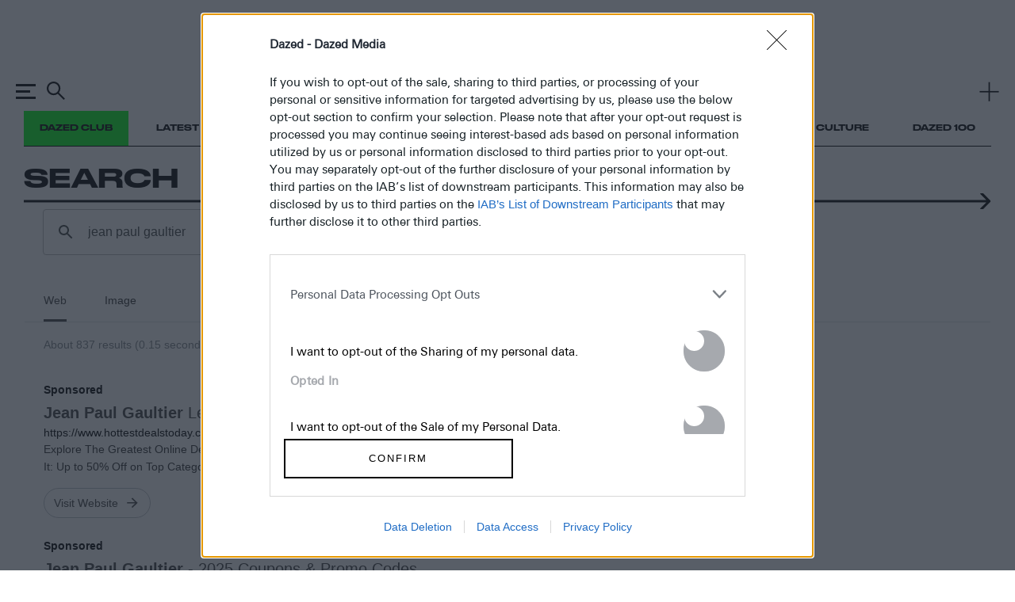

--- FILE ---
content_type: text/html; charset=utf-8
request_url: https://www.dazeddigital.com/search?q=jean+paul+gaultier
body_size: 41234
content:
<!DOCTYPE html>
<html lang="en" id="html" class="html"
data-page-title="Search"
data-template=""
data-isproduction="true"
data-sitebaseurl="https://www.dazeddigital.com/"
data-currentDomain="www.dazeddigital.com"><head><meta charset="utf-8" /><meta http-equiv="X-UA-Compatible" content="IE=edge" /><title>Search | Dazed</title><meta name="author" content="Dazed" /><meta name="apple-itunes-app" content="app-id=6463440577"><meta name="keywords" content="art,fashion,film,music,ideas,ideas sharing network,dazed &amp; confused, dazed, dazed &amp; confused magazine, dazed and confused, dazed and confused magazine,dazed+confused,dazeddigital" /><meta name="description" content="Youth and pop culture provocateurs since 1991. Fearless fashion, music, art, film, politics and ideas from today&#39;s bleeding edge. Declare Independence." /><meta name="viewport" content="width=device-width, initial-scale=1, minimum-scale=1, maximum-scale=1, viewport-fit=cover"><link rel="alternate" type="application/atom+xml" title="Dazed" href="https://www.dazeddigital.com/rss" /><link rel="dns-prefetch" href="https://images-prod.dazeddigital.com/"><link rel="preconnect" href="https://images-prod.dazeddigital.com/" crossorigin><meta property="fb:app_id" content="249814310818"/><meta property="fb:pages" content="23596074088" /><meta name="ahrefs-site-verification" content="debf75f21fc4e16fb832e869976daffd1a5752328ffd454d8f64fb19173c449e"><script async id="ebx" src="//applets.ebxcdn.com/ebx.js"></script><link rel="stylesheet" href="/assets/css/list-page/list-page.css?v=20260124-61" /><meta name="theme-color" content="#222222"><link href="/favicon.ico" rel="shortcut icon" type="image/x-icon" sizes="any" /><script type="text/javascript" async="true"">
(function () {
var host = 'dazeddigital.com';
var element = document.createElement('script');
var firstScript = document.getElementsByTagName('script')[0];
var url = 'https://cmp.inmobi.com'
.concat('/choice/', 'dYw4UCDWeYJQg', '/', host, '/choice.js?tag_version=V3');
var uspTries = 0;
var uspTriesLimit = 3;
element.async = true;
element.type = 'text/javascript';
element.src = url;
firstScript.parentNode.insertBefore(element, firstScript);
function makeStub() {
var TCF_LOCATOR_NAME = '__tcfapiLocator';
var queue = [];
var win = window;
var cmpFrame;
function addFrame() {
var doc = win.document;
var otherCMP = !!(win.frames[TCF_LOCATOR_NAME]);
if (!otherCMP) {
if (doc.body) {
var iframe = doc.createElement('iframe');
iframe.style.cssText = 'display:none';
iframe.name = TCF_LOCATOR_NAME;
doc.body.appendChild(iframe);
} else {
setTimeout(addFrame, 5);
}
}
return !otherCMP;
}
function tcfAPIHandler() {
var gdprApplies;
var args = arguments;
if (!args.length) {
return queue;
} else if (args[0] === 'setGdprApplies') {
if (
args.length > 3 &&
args[2] === 2 &&
typeof args[3] === 'boolean'
) {
gdprApplies = args[3];
if (typeof args[2] === 'function') {
args[2]('set', true);
}
}
} else if (args[0] === 'ping') {
var retr = {
gdprApplies: gdprApplies,
cmpLoaded: false,
cmpStatus: 'stub'
};
if (typeof args[2] === 'function') {
args[2](retr);
}
} else {
if (args[0] === 'init' && typeof args[3] === 'object') {
args[3] = Object.assign(args[3], { tag_version: 'V3' });
}
queue.push(args);
}
}
function postMessageEventHandler(event) {
var msgIsString = typeof event.data === 'string';
var json = {};
try {
if (msgIsString) {
json = JSON.parse(event.data);
} else {
json = event.data;
}
} catch (ignore) { }
var payload = json.__tcfapiCall;
if (payload) {
window.__tcfapi(
payload.command,
payload.version,
function (retValue, success) {
var returnMsg = {
__tcfapiReturn: {
returnValue: retValue,
success: success,
callId: payload.callId
}
};
if (msgIsString) {
returnMsg = JSON.stringify(returnMsg);
}
if (event && event.source && event.source.postMessage) {
event.source.postMessage(returnMsg, '*');
}
},
payload.parameter
);
}
}
while (win) {
try {
if (win.frames[TCF_LOCATOR_NAME]) {
cmpFrame = win;
break;
}
} catch (ignore) { }
if (win === window.top) {
break;
}
win = win.parent;
}
if (!cmpFrame) {
addFrame();
win.__tcfapi = tcfAPIHandler;
win.addEventListener('message', postMessageEventHandler, false);
}
};
makeStub();
function makeGppStub() {
const CMP_ID = 10;
const SUPPORTED_APIS = [
'2:tcfeuv2',
'6:uspv1',
'7:usnatv1',
'8:usca',
'9:usvav1',
'10:uscov1',
'11:usutv1',
'12:usctv1'
];
window.__gpp_addFrame = function (n) {
if (!window.frames[n]) {
if (document.body) {
var i = document.createElement("iframe");
i.style.cssText = "display:none";
i.name = n;
document.body.appendChild(i);
} else {
window.setTimeout(window.__gpp_addFrame, 10, n);
}
}
};
window.__gpp_stub = function () {
var b = arguments;
__gpp.queue = __gpp.queue || [];
__gpp.events = __gpp.events || [];
if (!b.length || (b.length == 1 && b[0] == "queue")) {
return __gpp.queue;
}
if (b.length == 1 && b[0] == "events") {
return __gpp.events;
}
var cmd = b[0];
var clb = b.length > 1 ? b[1] : null;
var par = b.length > 2 ? b[2] : null;
if (cmd === "ping") {
clb(
{
gppVersion: "1.1", // must be “Version.Subversion”, current: “1.1”
cmpStatus: "stub", // possible values: stub, loading, loaded, error
cmpDisplayStatus: "hidden", // possible values: hidden, visible, disabled
signalStatus: "not ready", // possible values: not ready, ready
supportedAPIs: SUPPORTED_APIS, // list of supported APIs
cmpId: CMP_ID, // IAB assigned CMP ID, may be 0 during stub/loading
sectionList: [],
applicableSections: [-1],
gppString: "",
parsedSections: {},
},
true
);
} else if (cmd === "addEventListener") {
if (!("lastId" in __gpp)) {
__gpp.lastId = 0;
}
__gpp.lastId++;
var lnr = __gpp.lastId;
__gpp.events.push({
id: lnr,
callback: clb,
parameter: par,
});
clb(
{
eventName: "listenerRegistered",
listenerId: lnr, // Registered ID of the listener
data: true, // positive signal
pingData: {
gppVersion: "1.1", // must be “Version.Subversion”, current: “1.1”
cmpStatus: "stub", // possible values: stub, loading, loaded, error
cmpDisplayStatus: "hidden", // possible values: hidden, visible, disabled
signalStatus: "not ready", // possible values: not ready, ready
supportedAPIs: SUPPORTED_APIS, // list of supported APIs
cmpId: CMP_ID, // list of supported APIs
sectionList: [],
applicableSections: [-1],
gppString: "",
parsedSections: {},
},
},
true
);
} else if (cmd === "removeEventListener") {
var success = false;
for (var i = 0; i < __gpp.events.length; i++) {
if (__gpp.events[i].id == par) {
__gpp.events.splice(i, 1);
success = true;
break;
}
}
clb(
{
eventName: "listenerRemoved",
listenerId: par, // Registered ID of the listener
data: success, // status info
pingData: {
gppVersion: "1.1", // must be “Version.Subversion”, current: “1.1”
cmpStatus: "stub", // possible values: stub, loading, loaded, error
cmpDisplayStatus: "hidden", // possible values: hidden, visible, disabled
signalStatus: "not ready", // possible values: not ready, ready
supportedAPIs: SUPPORTED_APIS, // list of supported APIs
cmpId: CMP_ID, // CMP ID
sectionList: [],
applicableSections: [-1],
gppString: "",
parsedSections: {},
},
},
true
);
} else if (cmd === "hasSection") {
clb(false, true);
} else if (cmd === "getSection" || cmd === "getField") {
clb(null, true);
}
//queue all other commands
else {
__gpp.queue.push([].slice.apply(b));
}
};
window.__gpp_msghandler = function (event) {
var msgIsString = typeof event.data === "string";
try {
var json = msgIsString ? JSON.parse(event.data) : event.data;
} catch (e) {
var json = null;
}
if (typeof json === "object" && json !== null && "__gppCall" in json) {
var i = json.__gppCall;
window.__gpp(
i.command,
function (retValue, success) {
var returnMsg = {
__gppReturn: {
returnValue: retValue,
success: success,
callId: i.callId,
},
};
event.source.postMessage(msgIsString ? JSON.stringify(returnMsg) : returnMsg, "*");
},
"parameter" in i ? i.parameter : null,
"version" in i ? i.version : "1.1"
);
}
};
if (!("__gpp" in window) || typeof window.__gpp !== "function") {
window.__gpp = window.__gpp_stub;
window.addEventListener("message", window.__gpp_msghandler, false);
window.__gpp_addFrame("__gppLocator");
}
};
makeGppStub();
var uspStubFunction = function () {
var arg = arguments;
if (typeof window.__uspapi !== uspStubFunction) {
setTimeout(function () {
if (typeof window.__uspapi !== 'undefined') {
window.__uspapi.apply(window.__uspapi, arg);
}
}, 500);
}
};
var checkIfUspIsReady = function () {
uspTries++;
if (window.__uspapi === uspStubFunction && uspTries < uspTriesLimit) {
console.warn('USP is not accessible');
} else {
clearInterval(uspInterval);
}
};
if (typeof window.__uspapi === 'undefined') {
window.__uspapi = uspStubFunction;
var uspInterval = setInterval(checkIfUspIsReady, 6000);
}
})();
</script><script type="application/ld+json">
{
"@context":"http://schema.org",
"@type":"Organization",
"name":"Dazed Digital",
"url":"http://www.dazeddigital.com/",
"logo":	{
"@context": "http://schema.org",
"@type": "ImageObject",
"url": "http://www.dazeddigital.com/content/images/logo-199x60.png",
"width": "199",
"height": "60"
},
"sameAs":["https://www.facebook.com/DazedandConfusedMagazine","https://twitter.com/Dazed","https://www.youtube.com/user/dazeddigital"]
}
</script><script>
(function (w, d, s, l, i) {
w[l] = w[l] || []; w[l].push({
'gtm.start':
new Date().getTime(), event: 'gtm.js'
}); var f = d.getElementsByTagName(s)[0],
j = d.createElement(s), dl = l != 'dataLayer' ? '&l=' + l : ''; j.async = true; j.src =
'https://www.googletagmanager.com/gtm.js?id=' + i + dl; f.parentNode.insertBefore(j, f);
})(window, document, 'script', 'dataLayer', 'GTM-N85PP8L');</script><script>
window.beOpAsyncInit = function () {
BeOpSDK.init({
account: "60083a8a8879142d0e805b8f",
refreshExistingSlots: false
});
BeOpSDK.watch();
};
</script><script async src="https://widget.beop.io/sdk.js"></script><script src="/Scripts/underscore-min.js?7b27637fb1981fbe604eb1ca9a056b8d6e50e340" type="text/javascript" defer="defer"></script><script type="text/javascript" async>
var PWT = {}; //Initialize Namespace
var googletag = googletag || {};
googletag.cmd = googletag.cmd || [];
var gads = document.createElement('script');
var useSSL = 'https:' == document.location.protocol;
gads.src = (useSSL ? 'https:' : 'http:') + '//securepubads.g.doubleclick.net/tag/js/gpt.js';
var node = document.getElementsByTagName('script')[0];
node.parentNode.insertBefore(gads, node);
</script>
                              <script>!function(e){var n="https://s.go-mpulse.net/boomerang/";if("False"=="True")e.BOOMR_config=e.BOOMR_config||{},e.BOOMR_config.PageParams=e.BOOMR_config.PageParams||{},e.BOOMR_config.PageParams.pci=!0,n="https://s2.go-mpulse.net/boomerang/";if(window.BOOMR_API_key="DH36Y-AJK4L-FZNHV-8FX7F-EHRMD",function(){function e(){if(!o){var e=document.createElement("script");e.id="boomr-scr-as",e.src=window.BOOMR.url,e.async=!0,i.parentNode.appendChild(e),o=!0}}function t(e){o=!0;var n,t,a,r,d=document,O=window;if(window.BOOMR.snippetMethod=e?"if":"i",t=function(e,n){var t=d.createElement("script");t.id=n||"boomr-if-as",t.src=window.BOOMR.url,BOOMR_lstart=(new Date).getTime(),e=e||d.body,e.appendChild(t)},!window.addEventListener&&window.attachEvent&&navigator.userAgent.match(/MSIE [67]\./))return window.BOOMR.snippetMethod="s",void t(i.parentNode,"boomr-async");a=document.createElement("IFRAME"),a.src="about:blank",a.title="",a.role="presentation",a.loading="eager",r=(a.frameElement||a).style,r.width=0,r.height=0,r.border=0,r.display="none",i.parentNode.appendChild(a);try{O=a.contentWindow,d=O.document.open()}catch(_){n=document.domain,a.src="javascript:var d=document.open();d.domain='"+n+"';void(0);",O=a.contentWindow,d=O.document.open()}if(n)d._boomrl=function(){this.domain=n,t()},d.write("<bo"+"dy onload='document._boomrl();'>");else if(O._boomrl=function(){t()},O.addEventListener)O.addEventListener("load",O._boomrl,!1);else if(O.attachEvent)O.attachEvent("onload",O._boomrl);d.close()}function a(e){window.BOOMR_onload=e&&e.timeStamp||(new Date).getTime()}if(!window.BOOMR||!window.BOOMR.version&&!window.BOOMR.snippetExecuted){window.BOOMR=window.BOOMR||{},window.BOOMR.snippetStart=(new Date).getTime(),window.BOOMR.snippetExecuted=!0,window.BOOMR.snippetVersion=12,window.BOOMR.url=n+"DH36Y-AJK4L-FZNHV-8FX7F-EHRMD";var i=document.currentScript||document.getElementsByTagName("script")[0],o=!1,r=document.createElement("link");if(r.relList&&"function"==typeof r.relList.supports&&r.relList.supports("preload")&&"as"in r)window.BOOMR.snippetMethod="p",r.href=window.BOOMR.url,r.rel="preload",r.as="script",r.addEventListener("load",e),r.addEventListener("error",function(){t(!0)}),setTimeout(function(){if(!o)t(!0)},3e3),BOOMR_lstart=(new Date).getTime(),i.parentNode.appendChild(r);else t(!1);if(window.addEventListener)window.addEventListener("load",a,!1);else if(window.attachEvent)window.attachEvent("onload",a)}}(),"".length>0)if(e&&"performance"in e&&e.performance&&"function"==typeof e.performance.setResourceTimingBufferSize)e.performance.setResourceTimingBufferSize();!function(){if(BOOMR=e.BOOMR||{},BOOMR.plugins=BOOMR.plugins||{},!BOOMR.plugins.AK){var n=""=="true"?1:0,t="",a="amgetfqxibyak2lutoia-f-4eb8564bc-clientnsv4-s.akamaihd.net",i="false"=="true"?2:1,o={"ak.v":"39","ak.cp":"1555031","ak.ai":parseInt("992968",10),"ak.ol":"0","ak.cr":9,"ak.ipv":4,"ak.proto":"h2","ak.rid":"6c8049b5","ak.r":42170,"ak.a2":n,"ak.m":"dscb","ak.n":"essl","ak.bpcip":"3.12.73.0","ak.cport":59312,"ak.gh":"23.52.43.25","ak.quicv":"","ak.tlsv":"tls1.3","ak.0rtt":"","ak.0rtt.ed":"","ak.csrc":"-","ak.acc":"","ak.t":"1769249680","ak.ak":"hOBiQwZUYzCg5VSAfCLimQ==8adptvUV61Lsx48RaEwP1fWJLUbNr7Om+acxkYJYMmRyG3KIumzSGTHYMRbq7wqGGFLKuJ2/1jMqTeJWoLo2p7MoniwM4Du7SPONUrPn7hSWfgSm2l9kEpcJQUY9gr9xvuXK5BHk3+XqG2QiwE0DK8DShEGzts2jwPQb52LKPx2RBowUW5XbMmrklT/[base64]","ak.pv":"11","ak.dpoabenc":"","ak.tf":i};if(""!==t)o["ak.ruds"]=t;var r={i:!1,av:function(n){var t="http.initiator";if(n&&(!n[t]||"spa_hard"===n[t]))o["ak.feo"]=void 0!==e.aFeoApplied?1:0,BOOMR.addVar(o)},rv:function(){var e=["ak.bpcip","ak.cport","ak.cr","ak.csrc","ak.gh","ak.ipv","ak.m","ak.n","ak.ol","ak.proto","ak.quicv","ak.tlsv","ak.0rtt","ak.0rtt.ed","ak.r","ak.acc","ak.t","ak.tf"];BOOMR.removeVar(e)}};BOOMR.plugins.AK={akVars:o,akDNSPreFetchDomain:a,init:function(){if(!r.i){var e=BOOMR.subscribe;e("before_beacon",r.av,null,null),e("onbeacon",r.rv,null,null),r.i=!0}return this},is_complete:function(){return!0}}}}()}(window);</script></head><body id="body" class="body has-old-footer is-near-top search"><noscript><iframe src="https://www.googletagmanager.com/ns.html?id=GTM-N85PP8L" height="0" width="0" style="display:none;visibility:hidden"></iframe></noscript><script>
window.dataLayer = window.dataLayer || [];
window.dataLayer.push({
event: 'gtmpageType',
'pageType': 'Search'
});
</script><svg xmlns="http://www.w3.org/2000/svg" class="hidden"><symbol id="icon-twitter" viewBox="0 0 45 45"><path d="M31.364 16.836c0.93-0.56 1.644-1.448 1.98-2.505-0.87 0.519-1.834 0.896-2.86 1.099-0.822-0.88-1.992-1.43-3.287-1.43-2.487 0-4.504 2.027-4.504 4.527 0 0.355 0.040 0.7 0.117 1.032-3.743-0.189-7.061-1.991-9.282-4.73-0.388 0.669-0.61 1.446-0.61 2.276 0 1.571 0.795 2.956 2.004 3.768-0.738-0.024-1.433-0.227-2.040-0.566-0 0.019-0 0.038-0 0.057 0 2.194 1.552 4.023 3.613 4.439-0.378 0.103-0.776 0.159-1.187 0.159-0.29 0-0.572-0.028-0.847-0.081 0.573 1.799 2.236 3.108 4.207 3.144-1.541 1.214-3.483 1.938-5.593 1.938-0.363 0-0.722-0.021-1.074-0.063 1.993 1.285 4.36 2.034 6.904 2.034 8.284 0 12.813-6.899 12.813-12.881 0-0.196-0.004-0.392-0.013-0.586 0.88-0.638 1.643-1.436 2.247-2.344-0.808 0.36-1.676 0.603-2.587 0.713z"></path></symbol><symbol id="icon-twitter-dead" xmlns="http://www.w3.org/2000/svg" xml:space="preserve" viewBox="0 0 45 36.1"><path d="m30.2 12.1-.7-.6 3-3.1c-1.5-.4-4.6-.9-5.8-1.3-.2-.1-.3-.2-.3-.4-.2-1.1 0-1.8.5-2.2.8-.6 1.7.8 1.7.8-.2-.1-.9-.3-1.1-.1-.2.1-.3.5-.2 1.1a85 85 0 0 0 6.6 1.5c.1.2 0 .3-.1.5l-3.6 3.8z"/><path d="M26.5 7c-.1 0-1.4-1.2-1.2-2.8.2-1.4 1.6-1.6 2.4-1.5 0 0-1.3.8-1.5 1.7-.1 1 .9 1.9.9 1.9l-.6.7z"/><path d="M26.6 7c-.1 0-1.5-.4-2.1-1.3-.8-1 .1-2.1.5-2.3 0 0-.1 1.2.2 1.7.4.5 1.3.9 1.6 1l-.2.9zM32.1 12.4l-.6-.7L35.6 8c-1.1-.8-3.9-2.8-4.9-3.7-.1-.1-.2-.3-.1-.5.3-1.1.8-1.7 1.4-1.8 1-.2 1.2 1.5 1.2 1.5-.2-.2-.7-.6-1-.5-.2 0-.5.4-.6.9 1.4 1.2 5 3.7 5.1 3.8l.2.4c0 .1 0 .3-.2.4l-4.6 3.9z"/><path d="M30.5 4.1c0-.1-.8-1.7.1-3 .8-1.2 2.2-.7 2.8-.4 0 0-1.6.2-2 .9-.6.9 0 2.1 0 2.1l-.9.4z"/><path d="M30.6 4.2c-.1-.1-1.1-1-1.4-2.1C29 .9 29.3.5 30.4 0c0 0-.4 1.3-.3 1.9.1.6.8 1.3 1.1 1.6l-.6.7zM42.1 23.1A23 23 0 0 0 7.8 13a15.7 15.7 0 0 0-4.9-3.1c.9 1.3 1.6 2.7 2.1 4.3a7.2 7.2 0 0 0-5-2.6 17 17 0 0 1 2.9 4.6 8 8 0 0 0 9.9 12.1c2.3-1.1 3.6-2.2 4.7-2.8a21 21 0 0 1 1.9 5.7c.1.7 1.3 4.5 7.2 4.9-1.9-1.4-1.4-2.2-1.1-4.2.5.8 6.3 0 9.2 2.5 1.1-5.3-4.4-4.1-5.2-6.7.8.5 8.3-.7 9.8 1.4 2.1-4.6-5.3-4.6-6.6-6.8.9.2 0-.5-1.6-1.6h1.2c3.5.4 6.9 2 9.5 4.6.5.5 2.5 1.1 3 .9a8.4 8.4 0 0 1-2.7-3.1z"/><path d="M11.3 19.1h.7l-1.6 1.8 1.8 2.4h-1.4l-1.1-1.5-1.3 1.5h-.7l1.7-1.9-1.8-2.3h1.5l1 1.3 1.2-1.3zm-.3 3.8h.4l-2.5-3.4h-.4l2.5 3.4z" style="fill:#fff"/></symbol><symbol id="icon-facebook" viewBox="0 0 45 45"><path d="M20.247 18.192h-2.247v3.761h2.247v11.047h4.321v-11.094h3.015l0.321-3.714h-3.336v-2.115c0-0.876 0.172-1.222 0.997-1.222h2.338v-3.855h-2.992c-3.215 0-4.665 1.451-4.665 4.231v2.962z"></path></symbol><symbol id="icon-pinterest" viewBox="0 0 45 45"><path d="M22.9663852,11 C17.0055164,11 14,15.297707 14,18.8816051 C14,21.0516178 14.8169754,22.9821529 16.5692295,23.7015669 C16.8565574,23.8196943 17.1139262,23.7056306 17.1972541,23.3857197 C17.2552213,23.1643185 17.3923361,22.6057707 17.4535082,22.3731592 C17.5375328,22.0567516 17.5049262,21.9457707 17.2730574,21.67 C16.7677951,21.0706752 16.4449344,20.2947898 16.4449344,19.1957707 C16.4449344,16.0073121 18.8171311,13.1529172 22.6220656,13.1529172 C25.9912705,13.1529172 27.8423197,15.2231592 27.8423197,17.9880127 C27.8423197,21.6258599 26.2413934,24.6961911 23.8647377,24.6961911 C22.5522541,24.6961911 21.5697377,23.6045987 21.8846557,22.2658217 C22.2617213,20.6675287 22.9921639,18.9425605 22.9921639,17.7888917 C22.9921639,16.7561529 22.440918,15.8947898 21.3001066,15.8947898 C19.9583607,15.8947898 18.8805328,17.2905987 18.8805328,19.1604586 C18.8805328,20.3514013 19.2807295,21.1568535 19.2807295,21.1568535 C19.2807295,21.1568535 17.9076311,27.0073121 17.6669836,28.0319236 C17.1876393,30.0724586 17.5949426,32.5738726 17.6293607,32.8265223 C17.6495656,32.9761783 17.8408852,33.0117707 17.9275574,32.8986879 C18.0512951,32.7362803 19.6492951,30.7523567 20.1925984,28.7699745 C20.3462951,28.2086242 21.0750656,25.3019618 21.0750656,25.3019618 C21.5109344,26.1381019 22.784959,26.8746115 24.1398033,26.8746115 C28.1729836,26.8746115 30.9092869,23.1770701 30.9092869,18.2277707 C30.9092869,14.4853885 27.7571803,11 22.9663852,11 L22.9663852,11 Z" id="Shape"></path></symbol><symbol id="icon-email" viewBox="0 0 45 45"><path d="M9,32 L36.4036888,32 L36.4702815,12 L9,12 L9,32 Z M33.3588715,14.2936832 L22.7316113,22.2926084 L12.1118096,14.2936832 L33.3588715,14.2936832 L33.3588715,14.2936832 Z M11.330744,16.5938542 L17.0246849,20.882452 L11.330744,26.485789 L11.330744,16.5938542 L11.330744,16.5938542 Z M11.354451,29.7063168 L18.8918105,22.2888075 L22.7311452,25.1806177 L26.5519005,22.3048633 L34.0729448,29.7062513 L11.354451,29.7062513 L11.354451,29.7063168 Z M34.1395375,26.5281894 L28.4194923,20.8990976 L34.1395375,16.5938542 L34.1395375,26.5281894 L34.1395375,26.5281894 Z" id="email-copy"></path></symbol><symbol id="icon-whatsapp" viewBox="0 0 45 45"><path d="M31.2307287,11.7783711 C28.7845427,9.34316113 25.5313823,8.00136875 22.0653552,8 C14.9238215,8 9.1114966,13.7791972 9.10863862,20.8827792 C9.10768596,23.1534589 9.70433391,25.3700204 10.8381062,27.3237476 L9,34 L15.8685435,32.2084517 C17.7609513,33.2348007 19.8916655,33.7757362 22.0602038,33.7766136 L22.0654964,33.7766136 C22.0659198,33.7766136 22.0651082,33.7766136 22.0655317,33.7766136 C29.2063244,33.7766136 35.0191786,27.9966443 35.0220719,20.8930623 C35.0234126,17.4505605 33.6769853,14.2135811 31.2307287,11.7783711 L31.2307287,11.7783711 Z M22.0654964,31.6006582 L22.0610859,31.6006582 C20.1287369,31.5998861 18.2334005,31.0837284 16.5800047,30.1080581 L16.1867322,29.8759327 L12.1108963,30.9390975 L13.198835,26.9875625 L12.9427456,26.5824838 C11.864757,24.8774824 11.2953834,22.9069091 11.2962302,20.8836215 C11.2985942,14.979377 16.1296078,10.1759554 22.0697657,10.1759554 C24.9461663,10.1770434 27.6500295,11.2923609 29.6832547,13.3164206 C31.7164799,15.3404803 32.8355741,18.0309439 32.8344803,20.8922551 C32.832081,26.7968856 28.0011026,31.6006582 22.0654964,31.6006582 L22.0654964,31.6006582 Z M27.9725228,23.5806831 C27.6487593,23.4195571 26.05711,22.6407406 25.7603385,22.5333467 C25.4636023,22.4259176 25.2477717,22.3722207 25.0319411,22.6944726 C24.8161458,23.0167246 24.1957166,23.7418442 24.0068427,23.9566672 C23.8180395,24.1715252 23.6291656,24.1984088 23.3054374,24.0372477 C22.9817091,23.8761217 21.9385455,23.5361813 20.7019917,22.4394647 C19.7396279,21.5858935 19.0898426,20.531608 18.9010041,20.2093561 C18.7121655,19.887069 18.8809276,19.7128171 19.0429858,19.5523579 C19.1886018,19.4081482 19.3667141,19.1763739 19.5285958,18.9883994 C19.6904423,18.8003898 19.7443912,18.6661123 19.8522888,18.4512894 C19.9602218,18.2364313 19.9062729,18.0484218 19.8253321,17.8872958 C19.7443912,17.7261698 19.0969699,16.1416531 18.8271552,15.4971491 C18.5643972,14.869386 18.2974758,14.9543184 18.0987578,14.9444915 C17.9101309,14.935156 17.6940886,14.9331906 17.4782933,14.9331906 C17.2624627,14.9331906 16.9117424,15.0137361 16.6149709,15.335988 C16.3182347,15.6582751 15.4819396,16.4370917 15.4819396,18.0215733 C15.4819396,19.6060549 16.641963,21.1368044 16.8038447,21.3516976 C16.9656912,21.5665556 19.0866671,24.8181349 22.3342526,26.2125714 C23.1066488,26.5442291 23.7097184,26.7422411 24.1798389,26.8906974 C24.9554107,27.1356328 25.6611559,27.1010982 26.2189918,27.0182365 C26.8409734,26.9258285 28.1343693,26.2394199 28.4041487,25.4874518 C28.6739282,24.7354837 28.6739282,24.0909447 28.5929873,23.9566672 C28.5120817,23.8224248 28.2962511,23.7418442 27.9725228,23.5806831 L27.9725228,23.5806831 Z" id="WhatsApp"></path></symbol><symbol id="icon-instagram" viewBox="-10 -10 44 44"><path d="M11.9962381,0.00757142857 C8.7382381,0.00757142857 8.32971429,0.0213809524 7.05019048,0.0797619048 C5.77333333,0.138 4.90128571,0.340809524 4.1382381,0.637380952 C3.34938095,0.943904762 2.68038095,1.35409524 2.01342857,2.021 C1.34652381,2.68795238 0.936333333,3.35695238 0.629809524,4.14580952 C0.333238095,4.90885714 0.130428571,5.78090476 0.0721904762,7.0577619 C0.0138095238,8.33728571 0,8.74580952 0,12.0038095 C0,15.2617619 0.0138095238,15.6702857 0.0721904762,16.9498095 C0.130428571,18.2266667 0.333238095,19.0987143 0.629809524,19.8617619 C0.936333333,20.650619 1.34652381,21.319619 2.01342857,21.9865714 C2.68038095,22.6534762 3.34938095,23.0636667 4.1382381,23.3702381 C4.90128571,23.6667619 5.77333333,23.8695714 7.05019048,23.9278095 C8.32971429,23.9861905 8.7382381,24 11.9962381,24 C15.2541905,24 15.6627143,23.9861905 16.9422381,23.9278095 C18.2190952,23.8695714 19.0911429,23.6667619 19.8541905,23.3702381 C20.6430476,23.0636667 21.3120476,22.6534762 21.979,21.9865714 C22.6459048,21.319619 23.0560952,20.650619 23.3626667,19.8617619 C23.6591905,19.0987143 23.862,18.2266667 23.9202381,16.9498095 C23.978619,15.6702857 23.9924286,15.2617619 23.9924286,12.0038095 C23.9924286,8.74580952 23.978619,8.33728571 23.9202381,7.0577619 C23.862,5.78090476 23.6591905,4.90885714 23.3626667,4.14580952 C23.0560952,3.35695238 22.6459048,2.68795238 21.979,2.021 C21.3120476,1.35409524 20.6430476,0.943904762 19.8541905,0.637380952 C19.0911429,0.340809524 18.2190952,0.138 16.9422381,0.0797619048 C15.6627143,0.0213809524 15.2541905,0.00757142857 11.9962381,0.00757142857 Z M11.9962381,2.16904762 C15.1993333,2.16904762 15.5787619,2.18128571 16.8437143,2.239 C18.0133333,2.29233333 18.6485238,2.4877619 19.0712381,2.65204762 C19.6311905,2.86966667 20.0308095,3.12961905 20.4505714,3.54942857 C20.870381,3.96919048 21.1303333,4.36880952 21.3479524,4.9287619 C21.5122381,5.35147619 21.7076667,5.98666667 21.761,7.15628571 C21.8187143,8.4212381 21.8309524,8.80066667 21.8309524,12.0038095 C21.8309524,15.2069048 21.8187143,15.5863333 21.761,16.8512857 C21.7076667,18.0209048 21.5122381,18.6560952 21.3479524,19.0788095 C21.1303333,19.6387619 20.870381,20.038381 20.4505714,20.4581429 C20.0308095,20.8779524 19.6311905,21.1379048 19.0712381,21.3555238 C18.6485238,21.5198095 18.0133333,21.7152381 16.8437143,21.7685714 C15.5789524,21.8262857 15.1995714,21.8385238 11.9962381,21.8385238 C8.79285714,21.8385238 8.41352381,21.8262857 7.14871429,21.7685714 C5.97909524,21.7152381 5.34390476,21.5198095 4.92119048,21.3555238 C4.3612381,21.1379048 3.96161905,20.8779524 3.54185714,20.4581429 C3.12209524,20.038381 2.86209524,19.6387619 2.64447619,19.0788095 C2.48019048,18.6560952 2.2847619,18.0209048 2.23142857,16.8512857 C2.17371429,15.5863333 2.16147619,15.2069048 2.16147619,12.0038095 C2.16147619,8.80066667 2.17371429,8.4212381 2.23142857,7.15628571 C2.2847619,5.98666667 2.48019048,5.35147619 2.64447619,4.9287619 C2.86209524,4.36880952 3.12204762,3.96919048 3.54185714,3.54942857 C3.96161905,3.12961905 4.3612381,2.86966667 4.92119048,2.65204762 C5.34390476,2.4877619 5.97909524,2.29233333 7.14871429,2.239 C8.41366667,2.18128571 8.79309524,2.16904762 11.9962381,2.16904762 Z"></path><path d="M11.9962381,16.0025238 C9.7877619,16.0025238 7.99747619,14.2122381 7.99747619,12.0038095 C7.99747619,9.79533333 9.7877619,8.00504762 11.9962381,8.00504762 C14.2046667,8.00504762 15.9949524,9.79533333 15.9949524,12.0038095 C15.9949524,14.2122381 14.2046667,16.0025238 11.9962381,16.0025238 Z M11.9962381,5.84357143 C8.594,5.84357143 5.836,8.60157143 5.836,12.0038095 C5.836,15.406 8.594,18.164 11.9962381,18.164 C15.3984286,18.164 18.1564286,15.406 18.1564286,12.0038095 C18.1564286,8.60157143 15.3984286,5.84357143 11.9962381,5.84357143 Z"></path><path d="M19.839381,5.60019048 C19.839381,6.3952381 19.1948571,7.03971429 18.3998095,7.03971429 C17.6048095,7.03971429 16.9602857,6.3952381 16.9602857,5.60019048 C16.9602857,4.80514286 17.6048095,4.16061905 18.3998095,4.16061905 C19.1948571,4.16061905 19.839381,4.80514286 19.839381,5.60019048"></path></symbol><symbol id="icon-tumblr" viewBox="0 0 45 45"><path d="M19.4818944,11 C19.3409209,12.1336969 19.0838294,13.0666701 18.7102443,13.8004146 C18.3370886,14.5345862 17.8419098,15.1627091 17.2243858,15.6861716 C16.6070227,16.2094738 15.8659187,16.611669 15,16.891956 L15,20.0263229 L17.4219419,20.0263229 L17.4219419,27.7362736 C17.4219419,28.7408003 17.5275378,29.5073313 17.7395349,30.0360802 C17.9510489,30.5652028 18.3315592,31.0647963 18.8798849,31.5345401 C19.4278348,32.0043374 20.0902922,32.3658431 20.8673643,32.6197515 C21.6436849,32.8730191 22.5368749,33 23.5472029,33 C24.4373867,33 25.2655121,32.911092 26.0312569,32.7336498 C26.796626,32.5555669 27.6522374,32.2461244 28.5972323,31.8037204 L28.5972323,28.3439984 C27.4889852,29.0682914 26.3751013,29.4304913 25.2559564,29.4304913 C24.625924,29.4304913 24.0660563,29.2847677 23.5773195,28.992466 C23.2079754,28.7770043 22.955125,28.4874793 22.8192514,28.1253328 C22.6833242,27.7632397 22.6157364,26.9443785 22.6157364,25.6689628 L22.6157364,20.0263229 L27.867885,20.0263229 L27.867885,16.5726349 L22.6157364,16.5726349 L22.6157364,11 L19.4818944,11 L19.4818944,11 Z"></path></symbol><symbol id="icon-search" viewBox="0 0 45 45"><path d="M33.84425,31.27 L28.285375,25.71025 C29.099125,24.428375 29.569,22.91025 29.569,21.283625 C29.569875,16.717 25.852875,13 21.2845,13 C16.716125,13 13,16.717 13,21.2845 C13,25.852875 16.716125,29.569875 21.2845,29.569875 C22.8315,29.569875 24.277875,29.14375 25.518625,28.4035 L31.115125,34 L33.84425,31.27 L33.84425,31.27 Z M16.087,21.2845 C16.087,18.420625 18.418875,16.08875 21.283625,16.08875 C24.14925,16.08875 26.481125,18.41975 26.481125,21.2845 C26.481125,24.150125 24.14925,26.481125 21.283625,26.481125 C18.418875,26.481125 16.087,24.150125 16.087,21.2845 L16.087,21.2845 Z" id="Shape"></path></symbol><symbol id="icon-minus" viewBox="0 0 45 45"><path d="M30,20 L14,20 L14,24 L30,24 L30,20 Z" transform="translate(22.000000, 22.000000) scale(-1, -1) translate(-22.000000, -22.000000) "></path></symbol><symbol id="icon-plus" viewBox="0 0 45 45"><path d="M30,20 L24,20 L24,14 L19.9697136,14 L19.9697136,20 L14,20 L14,24 L19.9697137,24 L19.9697136,30 L24.0302864,30 L24,24 L30,24 L30,20 Z" transform="translate(22.000000, 22.000000) scale(-1, -1) translate(-22.000000, -22.000000) "></path></symbol><symbol id="icon-reddit" viewBox="0 0 45 45"><path d="M32.4751936,16.1838697 C31.578655,16.1838697 30.7606847,16.5218206 30.1385967,17.0750269 C27.7471097,15.5348748 24.6560428,14.6340312 21.3464917,14.5027254 L23.1632469,8.75863625 L28.1044336,9.92209145 C28.1141201,11.5149811 29.4121098,12.8086658 31.007152,12.8086658 C32.6086519,12.8086658 33.9120231,11.5052946 33.9120231,9.90379474 C33.9120231,8.30337118 32.6086519,7 31.007152,7 C29.8146374,7 28.7878693,7.72325799 28.3422907,8.75325487 L22.8984828,7.4724855 C22.5938965,7.40037496 22.2871576,7.5747318 22.1935215,7.87286047 L20.1001632,14.4898101 C16.6227129,14.555463 13.3594417,15.4659931 10.8614033,17.0750269 C10.2393153,16.5218206 9.421345,16.1838697 8.52480644,16.1838697 C6.58105059,16.1838697 5,17.7649203 5,19.7086762 C5,20.9926744 5.69096969,22.1184599 6.72096657,22.7340902 C6.668229,23.0645072 6.64132208,23.398153 6.64132208,23.7350276 C6.64132208,26.2556678 8.02188255,28.7423152 10.7957504,30.3552061 C20.6060133,36.059473 29.3507621,30.9116411 30.2031733,30.3552061 C32.8831025,28.6062563 34.3586779,26.2556678 34.3586779,23.7350276 C34.3586779,23.398153 34.331771,23.0645072 34.2790334,22.7340902 C35.3090303,22.1184599 36,20.9926744 36,19.7086762 C36,17.7649203 34.4189494,16.1838697 32.4751936,16.1838697 Z" id="face"></path><path d="M15.8262681,19.9002534 C14.6434399,19.9002534 13.6812485,20.8624449 13.6812485,22.0463493 C13.6812485,23.2291775 14.6434399,24.191369 15.8262681,24.191369 C17.0101726,24.191369 17.972364,23.2291775 17.972364,22.0463493 C17.972364,20.8624449 17.0101726,19.9002534 15.8262681,19.9002534" id="eye1" fill="#FFFFFF"></path><path d="M25.1715793,19.8991772 C23.9876749,19.8991772 23.0244072,20.8624449 23.0244072,22.0463493 C23.0244072,23.2291775 23.9876749,24.1924452 25.1715793,24.1924452 C26.3554838,24.1924452 27.3187515,23.2291775 27.3187515,22.0463493 C27.3187515,20.8624449 26.3554838,19.8991772 25.1715793,19.8991772" id="eye2" fill="#FFFFFF"></path><path d="M20.4994619,29.6932958 C22.8102281,29.6932958 24.4580078,29.1863695 25.5041489,28.1413047 C25.7366247,27.9088289 25.7366247,27.5321321 25.5041489,27.29858 C25.2716731,27.0661042 24.8938999,27.0661042 24.6614242,27.29858 C23.8509877,28.1079401 22.4776586,28.5018574 20.4994619,28.5018574 C18.5212651,28.5018574 17.1490123,28.1079401 16.3396521,27.29858 C16.1071763,27.0661042 15.7294032,27.0661042 15.4969274,27.29858 C15.2633753,27.5310558 15.2633753,27.9088289 15.4969274,28.1413047 C16.5409159,29.1863695 18.1886956,29.6932958 20.4994619,29.6932958" id="smile" fill="#FFFFFF"></path></symbol><symbol id="icon-reddit-mobile" viewBox="0 0 45 45"><path d="M32.4751936,16.1838697 C31.578655,16.1838697 30.7606847,16.5218206 30.1385967,17.0750269 C27.7471097,15.5348748 24.6560428,14.6340312 21.3464917,14.5027254 L23.1632469,8.75863625 L28.1044336,9.92209145 C28.1141201,11.5149811 29.4121098,12.8086658 31.007152,12.8086658 C32.6086519,12.8086658 33.9120231,11.5052946 33.9120231,9.90379474 C33.9120231,8.30337118 32.6086519,7 31.007152,7 C29.8146374,7 28.7878693,7.72325799 28.3422907,8.75325487 L22.8984828,7.4724855 C22.5938965,7.40037496 22.2871576,7.5747318 22.1935215,7.87286047 L20.1001632,14.4898101 C16.6227129,14.555463 13.3594417,15.4659931 10.8614033,17.0750269 C10.2393153,16.5218206 9.421345,16.1838697 8.52480644,16.1838697 C6.58105059,16.1838697 5,17.7649203 5,19.7086762 C5,20.9926744 5.69096969,22.1184599 6.72096657,22.7340902 C6.668229,23.0645072 6.64132208,23.398153 6.64132208,23.7350276 C6.64132208,26.2556678 8.02188255,28.7423152 10.7957504,30.3552061 C20.6060133,36.059473 29.3507621,30.9116411 30.2031733,30.3552061 C32.8831025,28.6062563 34.3586779,26.2556678 34.3586779,23.7350276 C34.3586779,23.398153 34.331771,23.0645072 34.2790334,22.7340902 C35.3090303,22.1184599 36,20.9926744 36,19.7086762 C36,17.7649203 34.4189494,16.1838697 32.4751936,16.1838697 Z" id="face"></path><path d="M15.8262681,19.9002534 C14.6434399,19.9002534 13.6812485,20.8624449 13.6812485,22.0463493 C13.6812485,23.2291775 14.6434399,24.191369 15.8262681,24.191369 C17.0101726,24.191369 17.972364,23.2291775 17.972364,22.0463493 C17.972364,20.8624449 17.0101726,19.9002534 15.8262681,19.9002534" id="eye1" fill="#ff5700"></path><path d="M25.1715793,19.8991772 C23.9876749,19.8991772 23.0244072,20.8624449 23.0244072,22.0463493 C23.0244072,23.2291775 23.9876749,24.1924452 25.1715793,24.1924452 C26.3554838,24.1924452 27.3187515,23.2291775 27.3187515,22.0463493 C27.3187515,20.8624449 26.3554838,19.8991772 25.1715793,19.8991772" id="eye2" fill="#ff5700"></path><path d="M20.4994619,29.6932958 C22.8102281,29.6932958 24.4580078,29.1863695 25.5041489,28.1413047 C25.7366247,27.9088289 25.7366247,27.5321321 25.5041489,27.29858 C25.2716731,27.0661042 24.8938999,27.0661042 24.6614242,27.29858 C23.8509877,28.1079401 22.4776586,28.5018574 20.4994619,28.5018574 C18.5212651,28.5018574 17.1490123,28.1079401 16.3396521,27.29858 C16.1071763,27.0661042 15.7294032,27.0661042 15.4969274,27.29858 C15.2633753,27.5310558 15.2633753,27.9088289 15.4969274,28.1413047 C16.5409159,29.1863695 18.1886956,29.6932958 20.4994619,29.6932958" id="smile" fill="#ff5700"></path></symbol><symbol id="icon-close" viewBox="0 0 45 45"><path d="M22.799 24.213l-9.9 9.9-1.414-1.414 9.9-9.9-9.9-9.9 1.414-1.414 9.9 9.9 9.9-9.9 1.414 1.414-9.9 9.9 9.9 9.9-1.414 1.414-9.9-9.9z"></path></symbol><symbol id="icon-youtube" viewBox="0 0 45 45"><path d="M29.615,12.184 C26.011,11.938 17.984,11.939 14.385,12.184 C10.488,12.45 10.029,14.804 10,21 C10.029,27.185 10.484,29.549 14.385,29.816 C17.985,30.061 26.011,30.062 29.615,29.816 C33.512,29.55 33.971,27.196 34,21 C33.971,14.815 33.516,12.451 29.615,12.184 L29.615,12.184 Z M19,25 L19,17 L27,20.993 L19,25 L19,25 Z" id="Shape"></path></symbol></svg><svg xmlns="http://www.w3.org/2000/svg" class="hidden"><symbol id="icon-menu" viewBox="0 2 44 48"><g id="Symbols" stroke="none" stroke-width="1" fill-rule="evenodd"><g id="Icon/Menu"><path d="M12.642,47 L12.642,39.392 L10.854,47 L9.17399998,47 L7.38599998,39.392 L7.38599998,47 L5.95799998,47 L5.95799998,38.324 L8.58599998,38.324 L10.086,45.272 L11.562,38.324 L14.19,38.324 L14.19,47 L12.642,47 Z M16.706,47 L16.706,38.324 L21.242,38.324 L21.242,39.524 L18.302,39.524 L18.302,41.888 L21.026,41.888 L21.026,43.064 L18.302,43.064 L18.302,45.8 L21.338,45.8 L21.338,47 L16.706,47 Z M26.818,47 L24.754,39.728 L24.754,47 L23.338,47 L23.338,38.324 L25.75,38.324 L27.814,45.596 L27.814,38.324 L29.23,38.324 L29.23,47 L26.818,47 Z M37.326,44.168 C37.326,44.6640025 37.2760005,45.0979981 37.176,45.47 C37.0759995,45.8420019 36.9140011,46.1539987 36.69,46.406 C36.4659989,46.6580013 36.1720018,46.8479994 35.808,46.976 C35.4439982,47.1040006 34.9980027,47.168 34.47,47.168 C33.9179973,47.168 33.4620018,47.0980007 33.102,46.958 C32.7419982,46.8179993 32.4560011,46.6140013 32.244,46.346 C32.031999,46.0779987 31.8820005,45.7500019 31.794,45.362 C31.7059996,44.9739981 31.662,44.5360024 31.662,44.048 L31.662,38.324 L33.246,38.324 L33.246,43.892 C33.246,44.1240012 33.2539999,44.3639988 33.27,44.612 C33.2860001,44.8600012 33.3319996,45.085999 33.408,45.29 C33.4840004,45.494001 33.6059992,45.6619993 33.774,45.794 C33.9420009,45.9260007 34.1819985,45.992 34.494,45.992 C34.7980015,45.992 35.0359992,45.9300006 35.208,45.806 C35.3800009,45.6819994 35.5079996,45.522001 35.592,45.326 C35.6760004,45.129999 35.7259999,44.9100012 35.742,44.666 C35.7580001,44.4219988 35.766,44.1840012 35.766,43.952 L35.766,38.324 L37.326,38.324 L37.326,44.168 Z"></path><path d="M10.4444444,13 C10.4444443,13 32.4444446,13 32.4444444,13 C33.9444446,14.5 32.4444444,16 32.4444444,16 L10.4444444,16 C10.4444444,16 9.44444444,14.5 10.4444444,13 Z" fill-rule="nonzero"></path><path d="M10.4444231,19 L32.4433659,19 C33.943294,20.5 32.4433659,22 32.4433659,22 L10.4444231,22 C10.4444231,22 9.44447117,20.5 10.4444231,19 Z" fill-rule="nonzero"></path><path d="M10.4444231,25 L32.4433659,25 C33.943294,26.5 32.4433659,28 32.4433659,28 L10.4444231,28 C10.4444231,28 9.44447117,26.5 10.4444231,25 Z" fill-rule="nonzero"></path></g></g></symbol><symbol id="icon-menu-back" viewBox="0 0 44 48"><g id="Symbols" stroke="none" stroke-width="1" fill-rule="evenodd"><g id="Icon/Action/Arrow-Up-WH-Copy"><g transform="translate(21.500000, 21.000000) rotate(-90.000000) translate(-21.500000, -21.000000) translate(15.000000, 10.000000)" fill-rule="nonzero"><polygon points="9.6758057 11.1333333 1.4262266 2.8837542 0.7191198 2.1766474 2.1333333 0.7624339 2.8404401 1.4695407 11.797126 10.4262266 12.5042328 11.1333333 12.1506794 11.4868867 11.797126 11.8404401 2.8404401 20.797126 2.1333333 21.5042328 0.7191198 20.0900192 1.4262266 19.3829124"></polygon></g><path d="M13.44,44.6 C13.44,45.1200026 13.3660007,45.5359984 13.218,45.848 C13.0699992,46.1600016 12.8620013,46.4019991 12.594,46.574 C12.3259986,46.7460009 12.0080018,46.8599997 11.64,46.916 C11.2719981,46.9720003 10.8680022,47 10.428,47 L8.09999998,47 L8.09999998,38.324 L10.86,38.324 C11.2440019,38.324 11.5859985,38.3579997 11.886,38.426 C12.1860015,38.4940003 12.4419989,38.6119992 12.654,38.78 C12.866001,38.9480008 13.0259994,39.1699986 13.134,39.446 C13.2420005,39.7220014 13.296,40.0679979 13.296,40.484 C13.296,41.0280027 13.1860011,41.4619984 12.966,41.786 C12.7459989,42.1100016 12.3760026,42.3279994 11.856,42.44 C12.1600015,42.4960003 12.413999,42.5819994 12.618,42.698 C12.822001,42.8140006 12.9839994,42.9619991 13.104,43.142 C13.2240006,43.3220009 13.3099997,43.5339988 13.362,43.778 C13.4140002,44.0220012 13.44,44.2959985 13.44,44.6 Z M11.736,40.7 C11.736,40.4439987 11.7020003,40.2380008 11.634,40.082 C11.5659996,39.9259992 11.4720006,39.8040004 11.352,39.716 C11.2319994,39.6279996 11.0920008,39.5700001 10.932,39.542 C10.7719992,39.5139999 10.6000009,39.5 10.416,39.5 L9.69599998,39.5 L9.69599998,41.924 L10.356,41.924 C10.5800011,41.924 10.7799991,41.9060002 10.956,41.87 C11.1320009,41.8339998 11.2759994,41.7700005 11.388,41.678 C11.5000005,41.5859995 11.5859997,41.4620008 11.646,41.306 C11.7060003,41.1499992 11.736,40.9480012 11.736,40.7 Z M11.844,44.444 C11.844,43.9239974 11.7240012,43.564001 11.484,43.364 C11.2439988,43.163999 10.8720025,43.064 10.368,43.064 L9.69599998,43.064 L9.69599998,45.824 L10.368,45.824 C10.5600009,45.824 10.7439991,45.8100001 10.92,45.782 C11.0960009,45.7539999 11.2539993,45.6920005 11.394,45.596 C11.5340007,45.4999995 11.6439996,45.3600009 11.724,45.176 C11.8040004,44.9919991 11.844,44.7480015 11.844,44.444 Z M19.796,47 L19.28,45.008 L16.664,45.008 L16.148,47 L14.564,47 L16.988,38.324 L19.064,38.324 L21.44,47 L19.796,47 Z M17.972,39.608 L16.988,43.832 L18.956,43.832 L17.972,39.608 Z M28.312,44.408 C28.312,45.3760048 28.0920022,46.0779978 27.652,46.514 C27.2119978,46.9500022 26.5320046,47.168 25.612,47.168 C24.9399966,47.168 24.4140019,47.0620011 24.034,46.85 C23.6539981,46.6379989 23.3700009,46.3380019 23.182,45.95 C22.9939991,45.5619981 22.8780002,45.0880028 22.834,44.528 C22.7899998,43.9679972 22.768,43.3400035 22.768,42.644 C22.768,41.9959968 22.7899998,41.3980027 22.834,40.85 C22.8780002,40.3019973 22.995999,39.828002 23.188,39.428 C23.380001,39.027998 23.6699981,38.7160011 24.058,38.492 C24.4460019,38.2679989 24.9839966,38.156 25.672,38.156 C26.5840046,38.156 27.239998,38.3639979 27.64,38.78 C28.040002,39.1960021 28.24,39.8519955 28.24,40.748 L28.24,40.94 L26.668,40.94 L26.668,40.784 C26.668,40.6239992 26.6580001,40.4580009 26.638,40.286 C26.6179999,40.1139991 26.5720004,39.9580007 26.5,39.818 C26.4279996,39.6779993 26.3240007,39.5620005 26.188,39.47 C26.0519993,39.3779995 25.8680012,39.332 25.636,39.332 C25.3479986,39.332 25.1200008,39.4059993 24.952,39.554 C24.7839992,39.7020007 24.6580004,39.9119986 24.574,40.184 C24.4899996,40.4560014 24.4380001,40.789998 24.418,41.186 C24.3979999,41.582002 24.388,42.0239976 24.388,42.512 C24.388,43.1360031 24.3999999,43.6679978 24.424,44.108 C24.4480001,44.5480022 24.4999996,44.9079986 24.58,45.188 C24.6600004,45.4680014 24.7799992,45.6719994 24.94,45.8 C25.1000008,45.9280006 25.3159986,45.992 25.588,45.992 C25.8520013,45.992 26.0579993,45.9420005 26.206,45.842 C26.3540007,45.7419995 26.4659996,45.6140008 26.542,45.458 C26.6180004,45.3019992 26.6659999,45.126001 26.686,44.93 C26.7060001,44.733999 26.716,44.540001 26.716,44.348 L26.716,44.144 L28.312,44.144 L28.312,44.408 Z M34.152,47 L31.944,42.284 L34.056,38.324 L35.868,38.324 L33.54,42.188 L35.988,47 L34.152,47 Z M30.288,47 L30.288,38.324 L31.896,38.324 L31.896,47 L30.288,47 Z"></path></g></g></symbol><symbol id="icon-close" viewBox="0 0 44 44"><g id="Covers-Gallery" stroke="none" stroke-width="1" fill-rule="evenodd"><g><g transform="translate(22.000000, 22.000000) rotate(-315.000000) translate(-22.000000, -22.000000) translate(7.000000, 7.000000)"><rect x="14" y="0" width="2" height="30"></rect><rect transform="translate(15.000000, 15.000000) rotate(-270.000000) translate(-15.000000, -15.000000) " x="14" y="0" width="2" height="30"></rect></g></g></g></symbol><symbol id="icon-arrow-right" viewBox="0 0 17 30"><path d="M14.5646391,14.5494555 L1.05649314,1.94185259 L0.581307213,1.49834573 L1.46832094,0.54797388 L1.94350686,0.991480742 L15.4844242,13.6296703 L15.5,13.6140945 L15.9516973,14.0657918 L16.4186928,14.5016543 L16.403663,14.5177576 L16.4192388,14.5333333 L15.9675415,14.9850306 L15.5316791,15.4520261 L15.5155758,15.4369964 L1.95961941,28.9929527 L1.5,29.4525721 L0.580761184,28.5333333 L1.04038059,28.0737139 L14.5646391,14.5494555 Z"></path></symbol><symbol id="icon-arrow-left" viewBox="0 0 17 30"><path d="M1.51557577,13.6296703 L15.0564931,0.991480742 L15.5316791,0.54797388 L16.4186928,1.49834573 L15.9435069,1.94185259 L2.43536094,14.5494555 L15.9596194,28.0737139 L16.4192388,28.5333333 L15.5,29.4525721 L15.0403806,28.9929527 L1.48442423,15.4369964 L1.46832094,15.4520261 L1.03245847,14.9850306 L0.580761184,14.5333333 L0.596336953,14.5177576 L0.581307213,14.5016543 L1.04830271,14.0657918 L1.5,13.6140945 L1.51557577,13.6296703 Z"></path></symbol><symbol id="icon-enlarge" viewBox="0 0 44 44"><g stroke="none" stroke-width="1" fill-rule="evenodd"><g fill-rule="nonzero"><polygon id="Shape" transform="translate(22.000000, 22.000000) rotate(90.000000) translate(-22.000000, -22.000000) " points="21.3478997 21.3478997 21.3478997 16.6521003 21.3478997 16 22.6521003 16 22.6521003 16.6521003 22.6521003 21.3478997 27.3478997 21.3478997 28 21.3478997 28 22.6521003 27.3478997 22.6521003 22.6521003 22.6521003 22.6521003 27.3478997 22.6521003 28 21.3478997 28 21.3478997 27.3478997 21.3478997 22.6521003 16.6521003 22.6521003 16 22.6521003 16 21.3478997 16.6521003 21.3478997"></polygon><path d="M34,19 L32,19 L32,14 L25,14 L25,12 L34,12 L34,19 Z M25,32 L25,30 L32,30 L32,25 L34,25 L34,32 L25,32 Z M10,25 L12,25 L12,30 L19,30 L19,32 L10,32 L10,25 Z M19,12 L19,14 L12,14 L12,19 L10,19 L10,12 L19,12 Z"></path></g></g></symbol><symbol id="icon-close-black" fill="#000000"><g id="close" transform="translate(22.798990, 22.798990) rotate(-315.000000) translate(-22.798990, -22.798990) translate(7.798990, 7.798990)"><g transform="translate(15.000000, 15.000000) rotate(-270.000000) translate(-15.000000, -15.000000) translate(-0.000000, -0.000000)" id="Shape"><path d="M14,14 L14,1 L14,2.89990254e-13 L16,2.89546165e-13 L16,1 L16,14 L29,14 L30,14 L30,16 L29,16 L16,16 L16,29 L16,30 L14,30 L14,29 L14,16 L1,16 L3.38819045e-14,16 L3.27716815e-14,14 L1,14 L14,14 Z" transform="translate(15.000000, 15.000000) rotate(-270.000000) translate(-15.000000, -15.000000) "></path></g></g></symbol><symbol id="arrow-left" viewBox="0 0 29 28"><title>â¬…ï¸ Left Arrow</title><path fill="currentColor" d="M0.434439 14.9517L15.3201 27.8466C15.4343 27.9449 15.5801 28 15.7338 28H19.2207C19.5123 28 19.6463 27.6382 19.4256 27.4494L5.62746 15.4944L28.6848 15.4944C28.8582 15.4944 29 15.3528 29 15.1798L29 12.8202C29 12.6472 28.8582 12.5056 28.6848 12.5056L5.6314 12.5056L19.4296 0.55056C19.6502 0.357864 19.5162 -1.90735e-06 19.2247 -1.90735e-06H15.6195C15.5446 -1.90735e-06 15.4698 0.0275269 15.4146 0.0786495L0.434439 13.0483C0.298038 13.1667 0.188673 13.3129 0.113728 13.4771C0.0387821 13.6413 0 13.8196 0 14C0 14.1804 0.0387821 14.3587 0.113728 14.5229C0.188673 14.6871 0.298038 14.8333 0.434439 14.9517Z"></path></symbol><symbol id="icon-asterisk" viewBox="0 0 14 14"><title>*ï¸âƒ£ Asterisk</title><polygon fill="currentColor" points="10.1549296 13.9014085 12.4225352 12.3239437 9.26760563 7.83802817 14 6.35915493 13.1619718 3.74647887 8.33098592 5.42253521 8.33098592 7.01660952e-14 5.61971831 7.01660952e-14 5.61971831 5.42253521 0.838028169 3.74647887 0 6.35915493 4.68309859 7.83802817 1.57746479 12.2746479 3.84507042 13.8521127 7 9.16901408"></polygon></symbol><symbol id="icon-star" viewBox="0 0 25 23"><title>â&shy; Star</title><path fill="currentColor" d="M12.5 0L15.3064 8.63729H24.3882L17.0409 13.9754L19.8473 22.6127L12.5 17.2746L5.15268 22.6127L7.95911 13.9754L0.611794 8.63729H9.69357L12.5 0Z"></path></symbol><symbol id="icon-options" viewBox="0 0 35 36" fill="none"><title>Option Sliders</title><path d="M34 31.2222H11.3333M0 4.77777H7.55556H0ZM34 4.77777H15.1111H34ZM0 18H22.6667H0ZM34 18H30.2222H34ZM0 31.2222H3.77778H0Z" stroke="currentColor" stroke-width="2" stroke-linecap="round"></path><path d="M11.3334 8.55556C13.4199 8.55556 15.1112 6.86419 15.1112 4.77778C15.1112 2.69137 13.4199 1 11.3334 1C9.24703 1 7.55566 2.69137 7.55566 4.77778C7.55566 6.86419 9.24703 8.55556 11.3334 8.55556Z" stroke="currentColor" stroke-width="2" stroke-linecap="round"></path><path d="M26.4448 21.7778C28.5312 21.7778 30.2225 20.0864 30.2225 18C30.2225 15.9136 28.5312 14.2222 26.4448 14.2222C24.3584 14.2222 22.667 15.9136 22.667 18C22.667 20.0864 24.3584 21.7778 26.4448 21.7778Z" stroke="currentColor" stroke-width="2" stroke-linecap="round"></path><path d="M7.55512 35C9.64153 35 11.3329 33.3086 11.3329 31.2222C11.3329 29.1358 9.64153 27.4445 7.55512 27.4445C5.46871 27.4445 3.77734 29.1358 3.77734 31.2222C3.77734 33.3086 5.46871 35 7.55512 35Z" stroke="currentColor" stroke-width="2" stroke-linecap="round"></path></symbol><symbol id="icon-mail" viewBox="0 0 39.4 31.5"><title>âœ‰ï¸ Mail</title><path fill="currentColor" d="M0,0v31.5h39.4V0H0z M2.6,7.2L14,15.8L2.6,24.3V7.2z M36.8,28.9H2.6v-1.3l13.6-10.2l1.9,1.4 c0.5,0.3,1,0.5,1.6,0.5s1.1-0.2,1.6-0.5l1.9-1.4l13.6,10.2V28.9z M36.8,24.3l-11.4-8.5l11.4-8.5V24.3z M36.8,3.9L19.7,16.7L2.6,3.9 V2.6h34.1V3.9z"></path></symbol><symbol id="icon-exit" viewBox="0 0 30 27"><title>Exit</title><path fill="currentColor" d="M29.1305 13.2894L21.8302 7.22113L21.8019 11.7378L8.59344 11.655L8.57457 14.6661L21.783 14.7489L21.7547 19.2656L29.1305 13.2894Z"></path><path fill="currentColor" d="M12.8668 26.2952C14.5571 26.3105 16.2336 25.9841 17.7993 25.3347C19.365 24.6853 20.7887 23.726 21.9879 22.5122L19.9796 20.4405C18.0778 22.3537 15.5582 23.3995 12.8851 23.3828C10.212 23.366 7.7057 22.2887 5.82803 20.3517C3.95037 18.4148 2.92435 15.8483 2.94142 13.1252C2.95849 10.4021 4.01661 7.84861 5.91842 5.93536C7.82022 4.02212 10.3399 2.97631 13.0129 2.99306C15.686 3.00982 18.1923 4.08714 20.07 6.02409L22.1041 3.97769C19.691 1.48693 16.469 0.102221 13.0312 0.080668C9.59336 0.0591146 6.35424 1.40332 3.91008 3.86363C1.4645 6.32247 0.104473 9.60508 0.0825162 13.1072C0.0605595 16.6094 1.37932 19.9088 3.79388 22.3981C4.97782 23.6269 6.38938 24.604 7.9468 25.2729C9.50421 25.9419 11.1765 26.2893 12.8668 26.2952Z"></path></symbol><symbol id="underline-01" viewBox="0 0 201 21"><path stroke="currentColor" fill="none" d="M7.113 8.811c49.295.919 111.634.538 161.585 3.49.82.048-2.79 1.838-3.382 2.293"></path></symbol><symbol id="underline-02" viewBox="0 0 371 34.1"><path stroke="currentColor" fill="none" stroke-width="3" stroke-linecap="round" d="M3.8,8.9c23.7,0,70.3-7.8,107.6-6c47.8,2.3,182.7,13.4,182.3,21.6c0,4.8-65.8,6.3-65.8,6.3l140.5,0.4"></path></symbol><symbol id="underline-04" viewBox="0 0 371 34.1"><path stroke="currentColor" fill="none" d="M3.8,8.9c23.7,0,70.3-7.8,107.6-6c47.8,2.3,182.7,13.4,182.3,21.6c0,4.8-65.8,6.3-65.8,6.3l140.5,0.4" stroke-width="3" stroke-linecap="round"></path></symbol><symbol id="underline-05" viewBox="0 0 395 28"><path stroke="currentColor" fill="none" d="M57.1503 2C141.498 2 225.845 2 310.193 2C338.129 2 366.064 2 394 2C394.068 2 355.143 2.10926 349.303 2.19048C266.972 3.33536 185.234 10.5343 103.289 18.381C69.65 21.6021 35.8154 26 2 26" stroke-width="3" stroke-linecap="round"></path></symbol><symbol id="underline-06" viewBox="0 0 238 10"><path stroke="currentColor" fill="none" d="M2 7.01997C54.3579 4.36121 102.988 2.11984 156.191 2.11984C181.417 2.11984 206.836 1.85021 232.057 2.11984C243.328 2.24033 227.141 4.17154 224.33 4.29767C210.372 4.92401 193.822 6.79704 182.182 8" stroke-width="3" stroke-linecap="round"></path></symbol><symbol id="underline-07" viewBox="0 0 618 30"><path stroke="currentColor" fill="none" d="M87.6648 1C220.211 1 352.757 1 485.303 1C529.202 1 573.101 1 617 1C617.107 1 555.94 1.12747 546.762 1.22222C417.385 2.55792 288.939 10.9567 160.169 20.1111C107.307 23.8691 54.1385 29 1 29" stroke-width="2" stroke-linecap="round"></path></symbol></svg><svg xmlns="http://www.w3.org/2000/svg" class="hidden"><symbol id="anotherman-logo" class="logo anotherman-logo"><path d="M48.8600778,51.7757149 L40.7341845,33.4808055 L34.1180271,33.4808055 L34.1180271,60.8044113 L39.755886,60.8044113 L39.755886,43.3237192 L47.2060385,60.8044113 L50.5145531,60.8044113 L57.9651415,42.9691973 L57.9651415,60.8044113 L63.6021285,60.8044113 L63.6021285,33.4808055 L56.9864071,33.4808055 L48.8600778,51.7757149 Z M85.3775521,60.6764504 L85.4050177,60.8044113 L79.9302085,60.8044113 L79.9302085,58.4989232 C77.991922,60.8166816 75.2902663,61.3092436 73.3454404,61.3092436 C70.171638,61.3092436 66.4650901,59.7991291 66.4650901,55.543113 C66.4650901,51.9602066 69.1929036,50.0618271 74.8059127,49.7397336 L79.7043802,49.4583948 L79.7043802,48.6928202 C79.7043802,46.615646 78.4287558,45.5178988 76.0157068,45.5178988 C73.9130627,45.5178988 72.5903544,46.5052139 72.4783122,48.1595036 L72.4717728,48.2581036 L67.0593061,48.2581036 L67.0671535,48.1454804 C67.1687326,46.5994318 68.1313364,41.5563682 76.2415351,41.5563682 C81.799177,41.5563682 85.1164109,43.8333719 85.1164109,47.6472216 L85.1164109,58.3911205 C85.1164109,59.4042907 85.2450197,60.0752093 85.3775521,60.6764504 L85.3775521,60.6764504 Z M75.3111925,53.1245635 C72.6474654,53.3563832 72.1020771,54.1583302 72.1020771,55.2902587 C72.1020771,56.9901234 73.8825454,57.3477129 75.3761508,57.3477129 C77.1731856,57.3477129 79.7043802,56.4072876 79.7043802,54.3169667 L79.7043802,52.7389278 L75.3111925,53.1245635 Z M100.088214,41.5563682 C97.6607778,41.5563682 95.8502282,42.4463979 94.4058865,44.351789 L94.4058865,42.0616387 L88.9942918,42.0616387 L88.9942918,60.8044113 L94.6317147,60.8044113 L94.6317147,50.1709444 C94.6317147,47.6467833 96.0076104,45.9508626 98.0570672,45.9508626 C99.0410331,45.9508626 101.330269,46.2882939 101.330269,49.4132579 L101.330269,60.8044113 L106.969,60.8044113 L106.969,48.1152431 C106.969,44.0077844 104.396389,41.5563682 100.088214,41.5563682 L100.088214,41.5563682 Z M16.4846773,0.000174814815 L10.3860066,0.000174814815 L8.6956521e-05,27.3246571 L6.33243315,27.3246571 L8.17567994,21.6641381 L18.3575695,21.6641381 L20.2753657,27.3246571 L26.7197541,27.3246571 L16.510835,0.0702904012 L16.4846773,0.000174814815 Z M16.7802594,17.0531619 L9.82666755,17.0531619 L13.2847171,6.86273783 L16.7802594,17.0531619 Z M46.5913322,14.635927 L46.5913322,27.3246571 L40.9543452,27.3246571 L40.9543452,15.9335036 C40.9543452,12.8081013 38.6646735,12.4702319 37.6798356,12.4702319 C35.6312508,12.4702319 34.2544832,14.1665908 34.2544832,16.6903137 L34.2544832,27.3246571 L28.6170602,27.3246571 L28.6170602,8.58100792 L34.0290909,8.58100792 L34.0290909,10.8720347 C35.4725606,8.96532898 37.2839822,8.07661392 39.710546,8.07661392 C44.0191572,8.07661392 46.5913322,10.5280301 46.5913322,14.635927 L46.5913322,14.635927 Z M139.137318,8.07661392 C136.624434,8.07661392 134.673069,9.42283318 133.605834,11.8799463 L133.605834,8.58100792 L128.194239,8.58100792 L128.194239,27.3246571 L133.831662,27.3246571 L133.831662,18.1325037 C133.831662,15.1736259 135.691912,13.3361593 138.686098,13.3361593 L140.000087,13.3361593 L140.000087,8.07661392 L139.137318,8.07661392 Z M78.8093505,8.58100792 L81.6679525,8.58100792 L81.6679525,12.7585822 L78.8093505,12.7585822 L78.8093505,22.0269863 C78.8093505,22.7526826 79.0735434,23.1462063 80.4664416,23.1462063 C80.9398962,23.1462063 81.2359143,23.1045752 81.5341122,23.0405947 L81.6679525,23.0125485 L81.6679525,27.3106339 L81.5716049,27.3237806 C80.7192995,27.4307069 79.8373486,27.5411389 78.9623731,27.5411389 C75.3874858,27.5411389 73.1719276,26.7146515 73.1719276,22.6032488 L73.1719276,12.7585822 L70.6895607,12.7585822 L70.6895607,8.58100792 L73.1719276,8.58100792 L73.1719276,3.24477358 L78.8093505,3.24477358 L78.8093505,8.58100792 Z M115.662951,8.07661392 C109.680683,8.07661392 105.661114,12.0600557 105.661114,17.9883285 C105.661114,23.8749702 109.680683,27.8286128 115.662951,27.8286128 C120.415372,27.8286128 123.880397,25.7006048 125.172152,21.9884227 L125.216184,21.8591471 L119.735271,21.447218 L119.702138,21.5103221 C118.992828,22.8714409 117.616933,23.651915 115.926708,23.651915 C113.060259,23.651915 111.777659,21.4621176 111.536572,19.5370065 L125.666533,19.5370065 L125.666533,17.9883285 C125.666533,12.0600557 121.646964,8.07661392 115.662951,8.07661392 L115.662951,8.07661392 Z M115.926708,12.25375 C118.278723,12.25375 119.77102,14.1665908 120.015595,16.0075632 L111.540496,16.0075632 C111.927194,13.6543088 113.558563,12.25375 115.926708,12.25375 L115.926708,12.25375 Z M103.219728,14.635927 L103.219728,27.3246571 L97.5827407,27.3246571 L97.5827407,15.9335036 C97.5827407,12.8081013 95.2926329,12.4702319 94.308231,12.4702319 C92.2592102,12.4702319 90.8828786,14.1665908 90.8828786,16.6903137 L90.8828786,27.3246571 L85.2450197,27.3246571 L85.2450197,0.000174814815 L90.8828786,0.000174814815 L90.8828786,10.858888 C92.2286929,8.96138498 93.9686167,8.07661392 96.3389414,8.07661392 C100.647553,8.07661392 103.219728,10.5280301 103.219728,14.635927 L103.219728,14.635927 Z M59.411227,8.07661392 C53.4285223,8.07661392 49.4089538,12.0451561 49.4089538,17.951956 C49.4089538,23.8596324 53.4285223,27.8286128 59.411227,27.8286128 C65.3943678,27.8286128 69.4139362,23.8596324 69.4139362,17.951956 C69.4139362,12.0451561 65.3943678,8.07661392 59.411227,8.07661392 L59.411227,8.07661392 Z M59.411227,23.4349949 C56.8194337,23.4349949 55.2717691,21.3849904 55.2717691,17.951956 C55.2717691,14.5193599 56.8194337,12.4702319 59.411227,12.4702319 C62.0034563,12.4702319 63.551121,14.5193599 63.551121,17.951956 C63.551121,21.3849904 62.0034563,23.4349949 59.411227,23.4349949 L59.411227,23.4349949 Z" id="Fill-1"></path></symbol><symbol id="another-logo" class="logo another-logo"><path d="M16.4774497,17.3322617 L12.6964463,8.45228859 L8.91544295,17.3322617 L16.4774497,17.3322617 Z M16.5120738,26.0735134 L19.1830805,23.7145738 L17.3792517,19.4135336 L8.08288926,19.4135336 L6.27928523,23.6107013 L9.08901342,26.0735134 L1.14546644,26.0735134 L3.98981879,23.506604 L13.9451644,1.09847651 L23.8658859,23.5412282 L26.7448624,26.0735134 L16.5120738,26.0735134 Z"></path><path d="M40.757755,23.8881443 L40.757755,15.6673792 C40.757755,12.9615235 39.6129094,12.0248725 37.3931409,12.0248725 C36.2831443,12.0248725 35.0342013,12.3025403 33.6813859,12.7535537 L33.6813859,23.8881443 L36.179047,26.0735134 L27.2296007,26.0735134 L29.7270369,23.8881443 L29.7270369,13.1697181 L27.333698,11.9207752 L33.6813859,9.0071745 L33.6813859,12.0943456 C35.8321309,10.3599899 38.0175,9.21536913 40.4803121,9.21536913 C43.0818456,9.21536913 44.712104,10.6374329 44.712104,14.2102416 L44.712104,23.8881443 L47.2095403,26.0735134 L38.2603188,26.0735134 L40.757755,23.8881443"></path><path d="M65.9052383,15.2509899 L65.9052383,12.5453591 C65.9052383,8.2094698 64.3440034,2.76335906 59.1411611,2.76335906 C53.9378691,2.76335906 52.3770839,8.2094698 52.3770839,12.5453591 L52.3770839,15.2509899 C52.3770839,19.6215034 53.9378691,25.0327651 59.1411611,25.0327651 C64.3440034,25.0327651 65.9052383,19.6215034 65.9052383,15.2509899 Z M47.0696946,13.8979497 C47.0696946,7.75845638 51.3014866,1.30644631 59.1411611,1.30644631 C66.9806107,1.30644631 71.2124027,7.75845638 71.2124027,13.8979497 C71.2124027,20.0378926 66.9459866,26.4896779 59.1411611,26.4896779 C51.3363356,26.4896779 47.0696946,20.0378926 47.0696946,13.8979497 Z"></path><path d="M75.9291577,21.9109698 L75.9291577,11.2966409 L72.3907483,11.2966409 L79.8832819,4.63666107 L79.8832819,9.63153356 L85.1558221,9.63153356 L85.1558221,11.2966409 L79.8832819,11.2966409 L79.8832819,22.1884128 C79.8832819,23.784047 80.6463624,24.408406 81.9297047,24.408406 C83.247896,24.408406 84.3234933,23.9576174 85.1209732,23.2289362 C84.3234933,25.3448322 82.2071477,26.4896779 79.8832819,26.4896779 C77.4897181,26.4896779 75.9291577,25.4489295 75.9291577,21.9109698"></path><path d="M98.5097315,23.8881443 L98.5097315,15.4591846 C98.5097315,12.5453591 97.0876678,12.0248725 95.3879362,12.0248725 C94.1738423,12.0248725 93.133094,12.2330671 91.6417819,12.7535537 L91.6417819,23.8881443 L94.1392181,26.0735134 L85.1897718,26.0735134 L87.6872081,23.8881443 L87.6872081,5.53846309 L85.2938691,4.22027181 L91.6417819,1.30644631 L91.6417819,12.0943456 C93.8963993,10.2212685 96.0125201,9.21536913 98.5097315,9.21536913 C101.007393,9.21536913 102.464081,10.4294631 102.464081,13.8979497 L102.464081,23.8881443 L104.961742,26.0735134 L96.0125201,26.0735134 L98.5097315,23.8881443"></path><path d="M108.360305,15.2509899 L115.783141,15.2509899 C115.783141,12.9615235 114.707993,10.6722819 112.210557,10.6722819 C110.268007,10.6722819 108.568275,12.1289698 108.360305,15.2509899 Z M119.52952,20.0378926 C119.52952,23.3678826 116.99746,26.4896779 112.66157,26.4896779 C107.909292,26.4896779 104.718023,22.9861174 104.718023,17.991245 C104.718023,12.8574262 107.909292,9.21536913 112.592097,9.21536913 C116.789265,9.21536913 119.737715,12.1289698 119.737715,16.7076779 L108.360305,16.7076779 C108.637748,20.8355973 111.065711,23.1596879 114.25698,23.1596879 C116.615695,23.1596879 118.488997,21.9109698 119.52952,20.0378926 Z"></path><path d="M134.791356,11.886151 C134.791356,13.3432886 133.785681,14.3143389 132.432641,14.3143389 C130.767758,14.3143389 130.178023,12.8574262 128.721111,12.8574262 C127.576265,12.8574262 126.882658,13.6902047 126.882658,15.0427953 L126.882658,23.8881443 L129.380319,26.0735134 L120.430872,26.0735134 L122.928309,23.8881443 L122.928309,13.1697181 L120.53497,11.9207752 L126.882658,9.0071745 L126.882658,12.6146074 C128.200849,10.4640872 130.073926,9.31946644 131.842906,9.31946644 C133.473389,9.31946644 134.791356,10.3253658 134.791356,11.886151"></path></symbol><symbol id="dazed100-logo" class="logo dazed100-logo" viewBox="0 0 298 125"><g id="D100-logo-desktop-header" stroke="none" stroke-width="1" fill-rule="evenodd"><path d="M297.911392,23.7341772 C297.911392,5.41139241 296.582278,0.949367089 278.924051,0.949367089 C261.265823,0.949367089 259.841772,5.3164557 259.841772,23.7341772 L259.841772,98.5443038 C259.841772,117.246835 261.170886,121.329114 279.398734,121.329114 C296.772152,121.329114 297.911392,116.487342 297.911392,98.5443038 L297.911392,23.7341772 Z M281.677215,17.8481013 L281.677215,104.43038 C281.677215,107.183544 281.107595,108.797468 279.018987,108.797468 C276.835443,108.797468 276.265823,107.183544 276.265823,104.43038 L276.265823,17.8481013 C276.265823,15.0949367 276.835443,13.5759494 279.018987,13.5759494 C281.012658,13.5759494 281.677215,15.0949367 281.677215,17.8481013 Z M254.71519,23.7341772 C254.71519,5.41139241 253.386076,0.949367089 235.727848,0.949367089 C218.06962,0.949367089 216.64557,5.3164557 216.64557,23.7341772 L216.64557,98.5443038 C216.64557,117.246835 217.974684,121.329114 236.202532,121.329114 C253.575949,121.329114 254.71519,116.487342 254.71519,98.5443038 L254.71519,23.7341772 Z M238.481013,17.8481013 L238.481013,104.43038 C238.481013,107.183544 237.911392,108.797468 235.822785,108.797468 C233.639241,108.797468 233.06962,107.183544 233.06962,104.43038 L233.06962,17.8481013 C233.06962,15.0949367 233.639241,13.5759494 235.822785,13.5759494 C237.816456,13.5759494 238.481013,15.0949367 238.481013,17.8481013 Z M198.322785,1.51898734 C197.183544,9.58860759 192.911392,15 186.550633,16.8037975 L186.550633,29.9050633 L195.189873,29.9050633 L195.189873,120.85443 L211.518987,120.85443 L211.518987,1.51898734 L198.322785,1.51898734 Z M168.607595,38.4493671 L168.607595,106.234177 C168.607595,108.892405 168.322785,110.221519 166.424051,110.221519 C164.335443,110.221519 164.240506,108.607595 164.240506,106.234177 L164.240506,38.4493671 L164.240506,36.5506329 C164.240506,35.6962025 165.094937,34.4620253 166.424051,34.4620253 C167.753165,34.4620253 168.607595,35.5063291 168.607595,36.835443 L168.607595,38.4493671 Z M168.607595,1.51898734 L168.607595,27.056962 C166.424051,24.3987342 163.291139,22.9746835 160.253165,22.9746835 C151.424051,22.9746835 150.28481,30.7594937 150.28481,42.3417722 L150.28481,101.962025 C150.28481,113.544304 151.424051,121.329114 160.253165,121.329114 C163.481013,121.329114 166.424051,119.905063 168.607595,117.246835 L168.607595,120.759494 L182.563291,120.759494 L182.563291,1.51898734 L168.607595,1.51898734 Z M126.740506,64.2721519 L126.740506,37.9746835 C126.740506,35.3164557 127.21519,33.9873418 129.113924,33.9873418 C130.253165,33.9873418 131.202532,35.0316456 131.202532,36.0759494 L131.202532,37.9746835 L131.202532,64.2721519 L126.740506,64.2721519 Z M126.740506,75.1898734 L145.158228,75.1898734 L145.158228,36.3607595 C145.158228,26.2025316 140.791139,22.9746835 129.018987,22.9746835 C117.246835,22.9746835 112.879747,26.2025316 112.879747,36.3607595 L112.879747,108.037975 C112.879747,118.196203 117.246835,121.234177 129.018987,121.234177 C140.791139,121.234177 145.158228,118.196203 145.158228,108.037975 L145.158228,84.5886076 L131.202532,84.5886076 L131.202532,106.518987 C131.202532,108.892405 131.202532,110.506329 129.113924,110.506329 C127.21519,110.506329 126.740506,109.177215 126.740506,106.518987 L126.740506,75.1898734 Z M81.9303797,23.5443038 L81.9303797,34.7468354 L94.2721519,34.7468354 L80.8860759,107.943038 L80.8860759,120.85443 L109.082278,120.85443 L109.082278,109.651899 L94.8417722,109.651899 L108.037975,36.4556962 L108.037975,23.5443038 L81.9303797,23.5443038 Z M62.6582278,73.5759494 L62.6582278,106.518987 C62.6582278,108.892405 62.6582278,110.506329 60.5696203,110.506329 C58.6708861,110.506329 58.1962025,109.177215 58.1962025,106.518987 L58.1962025,79.556962 L58.1962025,78.9873418 C58.1962025,77.5632911 58.6708861,76.5189873 60,75.4746835 L62.6582278,73.5759494 Z M76.6139241,36.3607595 C76.6139241,26.2025316 72.2468354,22.9746835 60.4746835,22.9746835 C48.7025316,22.9746835 44.335443,26.2025316 44.335443,36.3607595 L44.335443,56.2025316 L58.2911392,56.2025316 L58.2911392,37.9746835 C58.2911392,35.3164557 58.7658228,33.9873418 60.664557,33.9873418 C61.8037975,33.9873418 62.7531646,35.0316456 62.7531646,35.8860759 L62.7531646,37.9746835 L62.7531646,60.4746835 L51.7405063,66.9303797 C46.0443038,70.3481013 44.4303797,73.9556962 44.4303797,79.556962 L44.4303797,102.056962 C44.4303797,113.639241 45.5696203,121.424051 54.3987342,121.424051 C57.6265823,121.424051 60.5696203,120 62.7531646,117.341772 L62.7531646,120.85443 L76.7088608,120.85443 L76.7088608,36.3607595 L76.6139241,36.3607595 Z M17.278481,14.0506329 L18.4177215,14.0506329 C22.5,14.0506329 22.6898734,15.664557 22.6898734,20.221519 L22.6898734,20.9810127 L22.6898734,101.487342 L22.6898734,102.246835 C22.6898734,106.803797 22.5,108.227848 18.4177215,108.227848 L17.278481,108.227848 L17.278481,14.0506329 Z M0.949367089,1.51898734 L0.949367089,120.85443 L22.5949367,120.85443 C37.8797468,120.85443 39.0189873,115.158228 39.0189873,96.9303797 L39.0189873,25.5379747 C39.0189873,7.31012658 37.8797468,1.61392405 22.5949367,1.61392405 L0.949367089,1.61392405 L0.949367089,1.51898734 Z" id="Dazed100" fill-rule="nonzero"></path></g></symbol><symbol id="dd-logo" class="logo dd-logo" viewBox="0 0 727 175"><path d="M0,0 L111.4,0 C141.2,0 154.5,10.1 154.5,37.6 L154.5,132.3 C154.5,164.3 142.9,174.4 111.4,174.4 L0,174.4 L0,0 L0,0 Z M75.6,134.4 C83.3,134.4 85.5,131 85.5,122 L85.5,52.2 C85.5,43.2 83.1,39.8 75.6,39.8 L68,39.8 L68,134.5 L75.6,134.5 L75.6,134.4 Z" id="D"></path><polyline id="E" points="455 0 455 174.3 564.9 174.3 564.9 134.6 523.1 134.6 523.1 98.5 564.9 98.5 564.9 58.8 523.1 58.8 523.1 39.7 564.9 39.7 564.9 0 455 0"></polyline><polyline id="Z" points="331.1 0 331.1 39.7 373.6 39.7 327 137 327 174.3 449.6 174.3 449.6 134.6 402.8 134.6 449.6 36.5 449.6 0 331.1 0"></polyline><path d="M239,38.9 L246.1,98.1 L231.7,98.1 L239,38.9 L239,38.9 Z M185.7,0 L155,174.3 L225.2,174.3 L229.1,136.5 L248.6,136.5 L252.5,174.3 L322.9,174.3 L292.2,0 L185.7,0 L185.7,0 Z" id="A"></path><path d="M572,174.3 L683.4,174.3 C715,174.3 726.5,164.2 726.5,132.2 L726.5,37.6 C726.5,10.1 713.2,0 683.4,0 L572,0 L572,174.3 L572,174.3 Z M640,134.4 L640,39.7 L647.5,39.7 C655,39.7 657.4,43.1 657.4,52.1 L657.4,121.9 C657.4,130.9 655.3,134.3 647.5,134.3 L640,134.3 L640,134.4 Z" id="D"></path></symbol><symbol id="beauty-logo" viewBox="0 0 835.7 595.3" style="enable-background: new 0 0 835.7 595.3" xml:space="preserve"><path d="M654.9,350.5c-2.2-28.2-4.8-33.6-7.4-37.1c-1.6-2.1-10.2-12.7-20.8-12.7c-1.2,0-2.4,0.1-3.6,0.4c-3.7,0.9-7.3,3-10.5,6.3
c-6.4,6.4-9.4,15.1-7.8,22.8c1.7,8.3,8,14.1,14,19.8c4.6,4.3,9.4,8.7,12.1,14.2c4,8,3,18.5-2.4,26c-5.2,7.2-14.1,11.7-23.4,11.7
c-0.2,0-0.3,0-0.5,0c-9-0.2-18.1-4.6-24.2-11.8c-4.9-5.8-8.1-13.5-9.3-22.3c-1.9-14.4,1.8-30.4,10.5-44.9c0.2-0.3,0.4-0.7,0.6-1
c2.4-4,5.2-8.6,4.7-13.6c-0.2-2.1-1-3.9-2.3-5c-1-0.9-2.4-1.4-3.9-1.4c-1.4,0-2.9,0.4-4.2,1.2c-3.8,2.5-5.1,7.2-5.8,12
c-1.6,10-2.8,20.3-3.5,30.4c-1,15.7-0.7,33.5,9.3,46.9c7.4,10,20.1,16.2,33,16.2c1.1,0,2.1,0,3.2-0.1c12.8-1,25.3-8.3,32.9-19.1
c3.6,6.1,3.8,14.4,0.6,22.2c-3.6,8.7-8.5,14.1-15.3,20c-8.9,7.7-23.1,16.8-40.5,16.8l-0.4,0l-0.8,0c-0.7,0-1.4,0-2.1,0
c-3.3,0-6.8,0.2-10.1,1.3c-4,1.4-8,5.5-9.4,9.9c-1.1,3.2-0.8,6.1,0.8,8.6c2.2,3.4,5.4,5.1,9.4,5.1c11.4,0,27.2-13.9,35.7-21.4
c1.5-1.4,2.9-2.5,3.8-3.3c9.4-7.7,19.2-15.6,26.6-25.6c1.8-2.5,4.2-5.9,6.6-11.1c3.2-7.2,4.7-14.4,5.3-26.7
C656.2,378.4,656.4,369,654.9,350.5z M644.4,311.6c-0.1-0.1-0.2-0.2-0.3-0.3C644.1,311.4,644.3,311.5,644.4,311.6z M646.6,314.2
c0,0,0-0.1-0.1-0.1C646.5,314.1,646.5,314.2,646.6,314.2z M646.5,314.1c0,0-0.1-0.1-0.1-0.1C646.4,314,646.4,314,646.5,314.1z
M646.3,313.9c0,0-0.1-0.1-0.1-0.1C646.2,313.8,646.3,313.8,646.3,313.9z M646.1,313.6c0-0.1-0.1-0.1-0.1-0.2
C646,313.5,646,313.5,646.1,313.6z M645.8,313.3c-0.1-0.1-0.1-0.1-0.2-0.2C645.7,313.2,645.8,313.2,645.8,313.3z M645.5,312.9
c-0.1-0.1-0.1-0.1-0.2-0.2C645.4,312.8,645.5,312.9,645.5,312.9z M645.2,312.5c-0.1-0.1-0.1-0.2-0.2-0.2
C645,312.4,645.1,312.4,645.2,312.5z M644.8,312.1c-0.1-0.1-0.2-0.2-0.2-0.3C644.6,311.9,644.7,312,644.8,312.1z M643.9,311.1
c-0.2-0.2-0.3-0.3-0.5-0.5C643.5,310.8,643.7,310.9,643.9,311.1z M626.7,394.3c0.2-0.2,0.3-0.3,0.5-0.5
C627,394,626.8,394.1,626.7,394.3z M627.8,302.1c-0.3,0-0.7,0-1,0c0,0,0,0,0,0C627.1,302,627.4,302,627.8,302.1z M643.2,310.4
c-0.1-0.1-0.3-0.3-0.4-0.4C642.9,310.2,643.1,310.3,643.2,310.4z M642.6,309.8c-0.1-0.1-0.2-0.2-0.4-0.3
C642.3,309.6,642.5,309.7,642.6,309.8z M641.9,309.2c-0.1-0.1-0.2-0.2-0.4-0.3C641.7,309,641.8,309.1,641.9,309.2z M641.3,308.6
c-0.1-0.1-0.2-0.2-0.4-0.3C641,308.4,641.2,308.5,641.3,308.6z M640.6,308c-0.1-0.1-0.3-0.2-0.4-0.3
C640.3,307.8,640.5,307.9,640.6,308z M639.9,307.4c-0.1-0.1-0.3-0.2-0.4-0.3C639.6,307.2,639.8,307.3,639.9,307.4z M639.1,306.9
c-0.1-0.1-0.3-0.2-0.4-0.3C638.8,306.6,639,306.8,639.1,306.9z M638.4,306.3c-0.2-0.1-0.3-0.2-0.5-0.3
C638,306.1,638.2,306.2,638.4,306.3z M637.6,305.7c-0.2-0.1-0.4-0.3-0.6-0.4C637.1,305.5,637.4,305.6,637.6,305.7z M636.7,305.2
c-0.3-0.2-0.6-0.3-0.9-0.5C636.2,304.9,636.4,305,636.7,305.2z M635.6,304.5c-0.2-0.1-0.4-0.2-0.6-0.3
C635.2,304.3,635.4,304.4,635.6,304.5z M634.6,304c-0.2-0.1-0.4-0.2-0.6-0.3C634.3,303.9,634.4,304,634.6,304z M633.7,303.6
c-0.2-0.1-0.4-0.2-0.5-0.2C633.3,303.4,633.5,303.5,633.7,303.6z M632.7,303.2c-0.2-0.1-0.4-0.1-0.5-0.2
C632.4,303.1,632.6,303.1,632.7,303.2z M631.8,302.9c-0.2-0.1-0.4-0.1-0.6-0.2C631.4,302.8,631.6,302.8,631.8,302.9z M630.8,302.6
c-0.2-0.1-0.4-0.1-0.6-0.1C630.4,302.5,630.6,302.5,630.8,302.6z M629.8,302.3c-0.2,0-0.4-0.1-0.6-0.1
C629.4,302.3,629.6,302.3,629.8,302.3z M628.8,302.2c-0.2,0-0.5-0.1-0.7-0.1C628.3,302.1,628.6,302.1,628.8,302.2z M625.3,302.1
c-0.1,0-0.2,0-0.4,0C625,302.1,625.2,302.1,625.3,302.1z M628,392.9c0.1-0.1,0.3-0.3,0.4-0.4C628.2,392.6,628.1,392.8,628,392.9z
M625.9,395.1c-0.2,0.2-0.4,0.3-0.6,0.5C625.6,395.4,625.7,395.2,625.9,395.1z M624.6,396.2c-0.2,0.2-0.4,0.3-0.6,0.5
C624.2,396.6,624.4,396.4,624.6,396.2z M623.2,397.3c-0.2,0.2-0.4,0.3-0.7,0.5C622.8,397.6,623,397.5,623.2,397.3z M621.7,398.3
c-0.2,0.1-0.5,0.3-0.7,0.4C621.3,398.6,621.5,398.5,621.7,398.3z M620.2,399.3c-0.2,0.1-0.5,0.3-0.7,0.4
C619.7,399.5,620,399.4,620.2,399.3z M618.6,400.1c-0.3,0.1-0.5,0.2-0.8,0.4C618.1,400.3,618.4,400.2,618.6,400.1z M617,400.8
c-0.3,0.1-0.5,0.2-0.8,0.3C616.5,401,616.8,400.9,617,400.8z M615.4,401.5c-0.3,0.1-0.5,0.2-0.8,0.3
C614.8,401.6,615.1,401.6,615.4,401.5z M613.7,402c-0.3,0.1-0.5,0.1-0.8,0.2C613.1,402.2,613.4,402.1,613.7,402z M611.9,402.5
c-0.3,0.1-0.6,0.1-0.8,0.2C611.4,402.6,611.7,402.5,611.9,402.5z M610.2,402.8c-0.3,0-0.6,0.1-0.8,0.1
C609.6,402.9,609.9,402.9,610.2,402.8z M608.4,403.1c-0.3,0-0.6,0.1-0.9,0.1C607.9,403.1,608.1,403.1,608.4,403.1z M606.7,403.2
c-0.3,0-0.6,0-0.9,0C606.1,403.2,606.4,403.2,606.7,403.2z M605,407.4c-0.8-0.1-1.6-0.2-2.4-0.3C603.4,407.2,604.2,407.3,605,407.4z
M602.6,407c-0.8-0.1-1.6-0.3-2.3-0.5C601,406.7,601.8,406.9,602.6,407z M599.4,406.3c-0.5-0.1-1-0.3-1.6-0.4
C598.4,406.1,598.9,406.2,599.4,406.3z M597,405.6c-0.5-0.1-0.9-0.3-1.4-0.5C596.1,405.3,596.5,405.5,597,405.6z M594.6,404.8
c-0.4-0.2-0.9-0.3-1.3-0.5C593.8,404.4,594.2,404.6,594.6,404.8z M592.4,403.8c-0.4-0.2-0.8-0.4-1.2-0.6
C591.6,403.5,592,403.6,592.4,403.8z M590.2,402.8c-0.4-0.2-0.8-0.4-1.2-0.7C589.4,402.3,589.8,402.5,590.2,402.8z M588.1,401.6
c-0.4-0.2-0.8-0.5-1.1-0.7C587.4,401.1,587.7,401.3,588.1,401.6z M586.1,400.2c-0.4-0.3-0.7-0.5-1.1-0.8
C585.4,399.7,585.7,400,586.1,400.2z M584.2,398.8c-0.4-0.3-0.7-0.6-1.1-0.9C583.5,398.2,583.8,398.5,584.2,398.8z M582.3,397.3
c-0.4-0.3-0.7-0.7-1.1-1C581.6,396.6,582,396.9,582.3,397.3z M581.1,303.3c-0.2,0-0.3,0-0.5,0c0,0,0,0,0.1,0
C580.8,303.3,581,303.3,581.1,303.3z M583.8,304.4c-0.2-0.2-0.5-0.4-0.7-0.5C583.4,304,583.6,304.2,583.8,304.4z M582.9,303.8
c-0.2-0.1-0.3-0.2-0.5-0.2C582.5,303.6,582.7,303.7,582.9,303.8z M582,303.5c-0.2,0-0.3-0.1-0.5-0.1
C581.7,303.4,581.8,303.4,582,303.5z M580.1,303.3c-0.1,0-0.3,0-0.4,0C579.9,303.4,580,303.4,580.1,303.3z M579.2,303.5
c-0.1,0-0.2,0-0.4,0.1C579,303.5,579.1,303.5,579.2,303.5z M578.3,303.8c-0.1,0-0.2,0.1-0.3,0.1
C578.1,303.9,578.2,303.8,578.3,303.8z M579.5,394.4c0.4,0.4,0.7,0.8,1.1,1.2C580.2,395.2,579.9,394.8,579.5,394.4z M577.5,391.9
c0.5,0.6,1,1.3,1.5,1.9C578.5,393.2,578,392.6,577.5,391.9z M608.3,407.6c0.5,0,1,0,1.5,0c-0.1,0-0.3,0-0.4,0
C609.1,407.6,608.7,407.6,608.3,407.6z M605.7,407.4c0.5,0.1,1.1,0.1,1.6,0.1C606.8,407.5,606.3,407.5,605.7,407.4z M610.3,407.6
c0.7,0,1.5,0,2.2-0.1C611.8,407.6,611.1,407.6,610.3,407.6z M629.5,434.5c-0.2,0.2-0.5,0.4-0.7,0.6
C629,434.9,629.2,434.7,629.5,434.5z M627.2,436.3c-0.3,0.2-0.6,0.4-0.9,0.7C626.6,436.8,626.9,436.5,627.2,436.3z M624.9,438
c-0.3,0.2-0.7,0.5-1,0.7C624.2,438.5,624.5,438.2,624.9,438z M622.5,439.6c-0.4,0.2-0.7,0.4-1.1,0.7
C621.8,440.1,622.1,439.8,622.5,439.6z M620,441.1c-0.4,0.2-0.8,0.4-1.1,0.6C619.3,441.6,619.7,441.3,620,441.1z M617.5,442.5
c-0.4,0.2-0.8,0.4-1.2,0.6C616.8,442.9,617.2,442.8,617.5,442.5z M615,443.9c-0.4,0.2-0.8,0.4-1.2,0.6
C614.2,444.2,614.6,444,615,443.9z M612.4,445c-0.4,0.2-0.8,0.3-1.2,0.5C611.6,445.4,612,445.2,612.4,445z M609.8,446.1
c-0.4,0.2-0.8,0.3-1.3,0.5C608.9,446.4,609.3,446.3,609.8,446.1z M607.1,447.1c-0.4,0.1-0.9,0.3-1.3,0.4
C606.2,447.3,606.6,447.2,607.1,447.1z M604.3,447.9c-0.4,0.1-0.9,0.2-1.3,0.3C603.5,448.1,603.9,448,604.3,447.9z M601.6,448.6
c-0.4,0.1-0.9,0.2-1.3,0.3C600.7,448.8,601.1,448.7,601.6,448.6z M598.8,449.1c-0.4,0.1-0.9,0.1-1.4,0.2
C597.9,449.3,598.3,449.2,598.8,449.1z M595.9,449.5c-0.5,0.1-0.9,0.1-1.4,0.1C595,449.6,595.5,449.6,595.9,449.5z M593,449.8
c-0.5,0-0.9,0-1.4,0C592.1,449.8,592.6,449.8,593,449.8z M590.1,468.3c-0.1,0.1-0.2,0.1-0.3,0.2C589.9,468.4,590,468.4,590.1,468.3z
M587.5,449.8c-0.2,0-0.4,0-0.6,0c0.1,0,0.1,0,0.2,0C587.2,449.8,587.4,449.8,587.5,449.8z M578.8,450.6c-0.5,0.1-0.9,0.3-1.4,0.4
C577.9,450.9,578.4,450.7,578.8,450.6z M586.5,449.8c-0.3,0-0.7,0-1,0C585.8,449.8,586.2,449.8,586.5,449.8z M585,449.8
c-0.4,0-0.7,0-1.1,0C584.3,449.9,584.6,449.9,585,449.8z M583.5,449.9c-0.5,0-0.9,0.1-1.4,0.1C582.6,450,583.1,449.9,583.5,449.9z
M581.8,450.1c-0.4,0-0.7,0.1-1.1,0.2C581.1,450.2,581.4,450.1,581.8,450.1z M580.2,450.3c-0.3,0.1-0.7,0.1-1,0.2
C579.6,450.4,579.9,450.4,580.2,450.3z M576.7,472.2c-0.1,0-0.1,0-0.2,0C576.6,472.2,576.7,472.2,576.7,472.2z M575.5,472
C575.4,472,575.4,472,575.5,472C575.4,472,575.4,472,575.5,472z M574.4,471.7c-0.1,0-0.1,0-0.2-0.1
C574.3,471.7,574.3,471.7,574.4,471.7z M573.3,471.2c-0.1,0-0.1-0.1-0.2-0.1C573.2,471.2,573.2,471.2,573.3,471.2z M570.2,468.7
c0,0.1,0.1,0.1,0.1,0.2C570.3,468.9,570.2,468.8,570.2,468.7z M571.1,469.7c0.1,0,0.1,0.1,0.2,0.1
C571.2,469.8,571.2,469.8,571.1,469.7z M572.2,470.6C572.2,470.6,572.1,470.6,572.2,470.6C572.1,470.6,572.2,470.6,572.2,470.6z
M577.8,472.3c0.1,0,0.1,0,0.2,0C578,472.3,577.9,472.3,577.8,472.3C577.9,472.3,577.8,472.3,577.8,472.3z M588.6,469.1
c0,0-0.1,0-0.1,0.1C588.5,469.2,588.5,469.2,588.6,469.1z M587.3,469.8c-0.1,0-0.2,0.1-0.3,0.1C587.1,469.8,587.2,469.8,587.3,469.8
z M585.8,470.4c-0.1,0-0.2,0.1-0.2,0.1C585.7,470.5,585.8,470.4,585.8,470.4z M584.5,470.9c-0.1,0-0.1,0-0.2,0.1
C584.4,471,584.4,470.9,584.5,470.9z M583.1,471.4c-0.1,0-0.2,0.1-0.3,0.1C583,471.4,583.1,471.4,583.1,471.4z M581.7,471.8
C581.7,471.8,581.7,471.8,581.7,471.8C581.7,471.8,581.7,471.8,581.7,471.8z M580.5,472c-0.1,0-0.2,0-0.2,0
C580.4,472.1,580.5,472,580.5,472z M579.2,472.2c-0.1,0-0.1,0-0.2,0C579.1,472.2,579.1,472.2,579.2,472.2z M612.9,451
c0.2-0.2,0.5-0.4,0.7-0.6C613.3,450.6,613.1,450.8,612.9,451z M591.4,467.6c0,0,0.1-0.1,0.1-0.1
C591.4,467.6,591.4,467.6,591.4,467.6z M592.6,466.8c0.1-0.1,0.2-0.1,0.3-0.2C592.8,466.7,592.7,466.8,592.6,466.8z M594.1,465.9
c0.1-0.1,0.2-0.1,0.2-0.2C594.3,465.8,594.2,465.8,594.1,465.9z M595.5,465c0.1,0,0.1-0.1,0.2-0.1C595.6,464.9,595.6,465,595.5,465z
M596.9,464c0.1-0.1,0.2-0.1,0.3-0.2C597.1,463.9,597,464,596.9,464z M598.4,462.9C598.4,462.9,598.5,462.9,598.4,462.9
C598.5,462.9,598.4,462.9,598.4,462.9z M599.7,462c0.1-0.1,0.2-0.1,0.3-0.2C599.8,461.9,599.8,462,599.7,462z M601.1,460.9
c0.1-0.1,0.1-0.1,0.2-0.2C601.2,460.8,601.2,460.9,601.1,460.9z M602.4,459.9c0.1-0.1,0.1-0.1,0.2-0.2
C602.5,459.8,602.4,459.9,602.4,459.9z M603.7,458.9c0.1-0.1,0.2-0.1,0.3-0.2C603.9,458.7,603.8,458.8,603.7,458.9z M605,457.8
C605.1,457.8,605.1,457.7,605,457.8C605.1,457.7,605.1,457.8,605,457.8z M606.2,456.8c0.1-0.1,0.2-0.1,0.2-0.2
C606.4,456.7,606.3,456.7,606.2,456.8z M607.5,455.7c0,0,0.1-0.1,0.1-0.1C607.6,455.6,607.5,455.7,607.5,455.7z M608.6,454.8
c0.1-0.1,0.1-0.1,0.2-0.2C608.7,454.7,608.6,454.7,608.6,454.8z M609.7,453.8c0.1-0.1,0.1-0.1,0.2-0.2
C609.9,453.7,609.8,453.7,609.7,453.8z M610.8,452.9c0,0,0.1-0.1,0.1-0.1C610.9,452.8,610.8,452.8,610.8,452.9z M611.8,452
c0.1-0.1,0.1-0.1,0.2-0.2C611.9,451.9,611.9,451.9,611.8,452z M616.1,448.3c0.2-0.2,0.4-0.3,0.6-0.5
C616.4,447.9,616.2,448.1,616.1,448.3z M613.8,450.2c0.3-0.2,0.5-0.4,0.7-0.6C614.3,449.8,614,450,613.8,450.2z M614.6,449.5
c0.2-0.2,0.4-0.4,0.6-0.5C615,449.1,614.8,449.3,614.6,449.5z M615.3,448.9c0.2-0.2,0.4-0.3,0.6-0.5
C615.7,448.5,615.5,448.7,615.3,448.9z"></path><path d="M678,235.7c-1.5-0.6-2.9-0.7-4.1-0.1c-2.8,1.4-4,5.9-4.8,9.2c-0.2,0.9-0.4,1.7-0.6,2.3c-1.9,5.7-6.1,9.9-11.7,11.5
c-7.4,2.1-16,1.2-24.2-2.3c-2.2-1-6.7-3.2-11.5-7.3c-8.1-6.8-12-14.5-13.3-17.5c-3.3-7.4-3.7-13.7-3.9-16.4
c-0.3-4.3-0.6-8.3,1.5-12.8c2.7-5.7,8.1-9.7,14.6-10.6c9-1.3,14.4,3.4,20.5,8.8c0.8,0.7,1.5,1.4,2.3,2c6.1,5.2,9.7,8.4,14.5,9
c8.1,1,16.5-5.9,20.5-13.2c5.7-10.2,2.3-20.7,1.1-23.6v0c-2.7-6.9-8-12.3-15.6-16.1c-9.8-4.8-18.9-3.5-23.2-2.9
c-5.5,0.8-13.7,2.9-21.6,9c-11.8,9-15.5,21-16.7,24.9c-2.8,8.9-2.4,16.3-2.2,19.8c1.1,20.5,9.6,32.9,16.6,39.6
c8.6,8.2,21.4,13.8,34.1,13.8c7.6,0,15.2-2,21.8-6.6c2.9-2,7.7-5.4,8.9-11.3C681.8,240.2,680.8,236.9,678,235.7z M648.4,183.1
c1.1-2.4,2.9-4.6,3.6-5.4c0.2-0.3,5.6-6.4,12.2-4.8c0.5,0.1,5.3,1.4,6.3,5.3c0.8,3.2-1.5,6-2.3,7l0,0c-3.4,4.2-9.3,6-13.8,6
c-0.3,0-0.6,0-0.9,0c-2.7-0.2-4.7-1-5.5-2.4C647.1,187.5,647.3,185.6,648.4,183.1z"></path><path d="M408.2,330.9c-3.1-15.7-10.7-26.3-23.2-32.5c-11.6-5.8-25.4-7.1-37.8-3.6c-14.1,4-22.4,10-23.3,16.9
c-0.4,2.8,0.3,6.5,2.4,8.5c1.2,1.1,2.7,1.5,4.4,1.1c5-1,6.8-5.6,8.3-9.7c0.6-1.6,1.2-3.1,1.9-4.3c5.1-8.9,17-11.9,26.6-10.9
c13.8,1.3,25.9,8.6,31.7,19c5.8,10.4,7.5,24.1,4.2,34.2c-3.2,9.6-11.2,19.4-21.2,18.2c-5.2-0.7-11.1-6.1-14.2-13.2
c-2.5-5.8-2.5-11.2,0-14.7c0.6-0.8,1.4-1.4,2.3-2c1.4-1,2.8-2,3.3-3.8c0.7-2.8-1.5-5.5-1.9-6c-3.7-4.4-10.8-4.3-16.1-3.5
c-6.5,1.1-12.7,3.6-16.1,5.7c-3.8,2.4-12.9,9.3-15.3,21.8c-2,10.1,0.7,20.9,7.1,28.3l0.1,0.2c8,9,23.2,13.7,35,13.7
c1.8,0,3.6-0.1,5.2-0.3c4.9-0.7,8.1-2.3,9.3-4.8c0.8-1.7,4-1.1,5.8-0.7c0.7,0.1,1,0.2,1.3,0.2c9.5-0.8,14.9-16.7,17-22.7
C409.2,353.4,410.3,341.4,408.2,330.9z M370.4,382.1c-3.4,4.2-8.5,5.2-12.5,5.2c-3.1,0-5.5-0.6-5.7-0.6c-5.7-1.5-11.3-5.6-14.1-10.3
c-1.6-2.7-2.1-5.4-1.4-7.9c1.6-6.1,10.2-8.8,15.5-9.1c8.8-0.5,19.5,4.5,21,12.7C374,377.2,371,381.3,370.4,382.1z"></path><path d="M587.8,273.9c-5.3-5.2-16.6-2.1-30.8,2c-11.9,3.4-25.5,7.2-39.3,7.3c-15.5,0.2-27.6-4.3-37.3-7.9c-10.2-3.8-17.6-6.6-23-1.4
c-9.1,8.8-18.1,23.7-16.2,35.5l1.2-0.1c0-2.2,2.5-5.8,6.5-9.2c8.6-7.5,24.1-14.7,41.7-12.6c7.9,1,14.4,6.9,19.4,17.8
c8.9,19.3,11.6,63.8,2.3,84.6c-0.7,1.5-0.5,3.1,0.5,4.7c1.6,2.4,4.9,4.2,8,4.2c2.9,0,6.1-1.6,7.7-3.9c1.1-1.6,1.3-3.2,0.8-4.9
c-9.5-25.9-3-83.8,20.7-99.7c5.4-3.6,12.3-4,19-4.2c14.8-0.3,31.1,5.6,34,19.8l0.9,4.4l0.3-4.5c0.1-1.4,0.1-2.7,0.1-4
C604.2,293.3,595.4,281.4,587.8,273.9z"></path><path d="M489.8,352c-0.3-9.8-1.8-17.9-4.6-25v0c-2.5-6.2-5.8-10.7-9.9-13.3c-6.2-4-13.2-3.1-19.2,2.5c-7.3,6.7-9.5,16.9-5.4,24.9
c2.5,4.9,6.5,8.5,10.4,12.1l0.8,0.7c4,3.7,8.1,7.7,10,12.8c3.6,9.4-1.3,21.8-10.7,27.1c-4.3,2.4-9.3,3.4-14,2.8
c-7.9-1-15.5-6.5-19.9-14.5c-3.9-7.1-5.5-16.3-4.4-25.9c0.9-7.9,3.5-16.3,7.9-25.7l0.3-0.6c1.6-3.3,3.2-6.6,3.1-10.3
c0-1.3-0.3-2.3-0.7-3.1c-0.6-1.1-1.6-1.8-2.9-2.1c-1.5-0.4-3.2-0.1-4.5,0.8c-1.9,1.2-3.2,3.3-4.1,6.4c-1.4,4.6-1.5,9.4-1.6,14.1
l0,1.5c-0.1,2.2-0.2,4.4-0.3,6.6l0,0.5c-0.3,6.7-0.6,13.7-0.1,20.6c0.9,10.8,4,19.5,9.2,25.9c5.9,7.3,15.1,11.6,24.5,11.6
c0.9,0,1.8,0,2.7-0.1c10-0.9,19.6-6.7,25.6-15.6C487.4,377.9,490.1,366.3,489.8,352z"></path><path d="M591.7,215.5c-2.7-5.5-7.2-8.8-13.2-9.7c-4.9-0.7-10.1,0.7-14.3,3.9c-3.3,2.5-5.5,5.7-6,8.9c-0.6,3.9,1.7,6.5,3.8,9.1
c2.2,2.6,4.4,5.3,4.2,9.5c-0.4,8.3-9.9,14.4-15,17.7c-8.4,5.4-19.4,8.4-32.5,8.9c-14.3,0.6-25.8-1.1-35.2-5.2
c-17.5-7.7-20.9-14.2-20.8-18.4c0.2-4,3.7-7,7-9.5c30-22.6,58.5-29.3,58.8-29.3c11-2.5,22.3-3.9,33.8-4.3c1.5-0.1,2.9-0.3,4.2-0.4
c5.4-0.5,7.3-0.6,7.4-1.7c0.1-0.9-1-1.2-2.7-1.6c-2.6-0.6-6.9-1.6-9.2-5.1c-1.4-2.1-1.9-4.9-1.6-8.4c0.1-1.1,0.4-4.4,2.9-7.5
c2.6-3.3,6.3-4.3,8.7-5c4.4-1.2,7.8-1,9.8-0.8c1.6,0.1,2.5,0.2,2.8-0.6c0.1-0.3,0.1-0.7-0.2-1.1c-1.8-3.4-18.2-13.8-38.1-18.1
c-12.1-2.6-30.7-4.3-51.3,2.7c-16.6,5.7-29.3,15.4-30.4,18.2c-0.1,0.4-0.2,0.7,0,1c0.5,0.9,1.7,0.5,4.9-0.5
c4.4-1.4,11.7-3.8,21.8-4.3c10.9-0.6,19,1.2,24.3,5.5c3.3,2.6,4.8,5.4,5.5,6.8c0.7,1.5,2.6,6.7,0.6,12.4c-1.1,3-2.9,5-4.2,6.3
c-6.3,6-17.9,13-30.2,20.4c-7.2,4.3-14.6,8.7-20.9,13c-11.4,7.7-12.5,10.3-12.8,12.3c-0.9,8.1,11.6,14,17.6,16.9l0.3,0.1
c11.7,5.6,24.4,8.7,37.7,9.3c2.5,0.1,5,0.1,7.6,0.1c12.4-0.2,25.6-1.9,39.5-5.2c12.3-3,27.3-7.9,34.2-20
C594.8,234,595.4,223,591.7,215.5z"></path><path d="M231.9,400.3c-4.4-5.2-8.8-8.7-13.5-10.9c-1.6-0.7-3.4-1.3-5.1-1.8c-3.4-1-6.7-1.9-8.9-4.6c-2.3-2.7-2.4-5.7-2.4-6
c0.1-0.6,0.4-1.3,0.4-1.3c0.2-0.5,0.5-0.9,1-1.3c1.2-1.2,2.6-2,4.1-2.8c1.7-0.9,3.4-1.9,4.8-3.4c11.1-11.7,7.8-31.4-0.4-45.6
c-10.9-18.9-32.7-32.6-55.6-35c-18.6-1.9-35,3.9-46.3,16.5c-9.5,10.6-12.3,25.7-8.5,46.2c0.8,4.1,1.7,8.1,2.7,11.8
c0.9,3.4,1.8,5.6,2.5,7.7c0.9,2.2,1.7,4.3,2.4,7.8c0.7,3.2,1.2,6.3,1.3,7.9c0.6,7.9-4.8,13.8-9.5,18.9c-3.8,4.1-7.1,7.7-6.5,11.6
c0.5,3.8,4.9,7.8,11.9,11.1c14.6,6.7,38.2,8.8,55.5-2.3c6.7-4.3,10-10.6,13.1-16.8c3.6-6.9,7-13.4,14.8-15.3
c6.4-1.5,15,0.2,16.6,0.5l0.1,0c6.7,1.3,16.3,4.6,23.7,12.8c11.4,12.7,12.4,31.3,8.2,44c-5,15.6-20.4,28.2-43.1,35.4
c-20.2,6.4-44.4,8-64.7,4.1c-14.4-2.7-26.7-8.6-36.7-17.4c-3-2.7-10.7-10-16.3-19.8c-5.1-9-6.7-17.2-4.7-23.7
c1.4-4.3,5-10.2,6.1-11.8c2.2-3.4,4.2-5.9,5.9-7.9c2.7-3.3,4.7-5.7,5-9.6c0.5-5.5-2.6-9.9-3.9-11.8c-6.4-9.2-20.6-14.3-30.9-11.2
c-18.6,5.6-26.4,39.4-19.6,62c9.2,30.5,42.7,42.5,57,47.6c17.1,6.1,36.6,9.2,55.8,9.2c22.6,0,44.9-4.2,62.4-12.5
c16.1-7.6,26.8-18,31.2-30.2C247.1,438.4,245.3,415.8,231.9,400.3z M167.1,346.1c-8.6,1.5-13.5,5.9-17.8,9.8
c-3.9,3.4-7.2,6.5-12.3,6.5c-0.3,0-0.7,0-1,0c-6-0.5-12.5-4.9-17.3-11.8c-5.9-8.3-8-18.4-5.6-26.9c2.5-9,6.8-16.1,12.8-21.3
c5.5-4.7,12.3-7.6,20.1-8.7c10.9-1.5,23.3,0.7,34.8,6.2c11.5,5.5,21,13.6,26.6,23c6.7,11.2,10.1,29.1,4.5,34
c-3.3,2.9-8.2,0.2-14.5-3.2C189.3,349.3,179.2,343.9,167.1,346.1z"></path><path d="M803.7,196.4c-0.4-18.8-8.1-37.8-22.4-54.9c-3-3.6-6.2-7-9.5-10.1c-10.6-10-23-17.9-38-24.3c-11.6-5-23.9-8.6-36.3-10.8
c-1.1-0.2-2.4-0.5-3.8-0.7c-4.9-1-11.6-2.3-17.5-2.3c-6.4,0-10.8,1.5-13.5,4.5c-2.2,2.4-3.2,4.9-3,7.4c0.4,7,8.5,10.7,14.2,10.7
c0.2,0,0.3,0,0.4,0c4.9-0.2,9.7-2,14.2-3.8c3.7-1.4,7.5-2.9,11.3-3.5c3-0.4,6.1-0.7,9.2-0.7c5.4,0,11,0.7,16.4,2
c15.4,3.7,30.5,12.4,43.8,25.1c7,6.7,28.5,27.3,29,55.3c0.1,5.9,0.2,13.2-4.4,17.7c-3.3,3.2-8.6,4.8-15.6,4.8
c-12.6,0-26.5-5.3-32.2-10.2c-1-0.8-6.2-5.2-14.5-8.7c-1.4-0.6-3-1-4.9-1.3c-1.6-0.3-3.4-0.4-5.1-0.4c-11.2,0-21.1,4.8-26.7,13
c-5.2,7.6-6.6,17.9-3.7,28.9c3.8,14.5,14.5,22.3,19.1,25.6l0.1,0c9,6.5,19.9,10,31.6,10c2.2,0,3.9-0.1,5.3-0.2
c3.8-0.3,17-2,29.7-11.3C803.2,238.9,803.8,203.3,803.7,196.4z M660.9,105.1c0-0.3,0-0.5,0-0.8C660.8,104.6,660.8,104.9,660.9,105.1
c0,0.4,0.1,0.8,0.2,1.1C660.9,105.9,660.9,105.5,660.9,105.1z M673.8,114.7c-0.1,0-0.2,0-0.3,0c0.2,0,0.5,0,0.7,0
C674.1,114.7,674,114.7,673.8,114.7z M676.2,94.5C676.2,94.5,676.2,94.5,676.2,94.5C676.2,94.5,676.2,94.5,676.2,94.5
C676.2,94.5,676.2,94.5,676.2,94.5z M691.1,228.4c0.1,0.7,0.2,1.4,0.3,2C691.3,229.8,691.2,229.1,691.1,228.4z M692.2,233.7
c-0.1-0.4-0.2-0.9-0.4-1.6C691.9,232.8,692.1,233.3,692.2,233.7c0.3,1.3,0.7,2.6,1.2,3.8C692.9,236.3,692.5,235,692.2,233.7z
M721.5,193.3c0.1,0,0.3,0,0.4,0c-0.3,0-0.6,0-1,0C721.1,193.4,721.3,193.3,721.5,193.3z M732.8,236.6c-0.9,0.9-2.2,1.3-3.8,1.3
c-1.1,0-2.3-0.2-3.6-0.6c-3.4-0.9-6.6-2.7-7.8-3.5c-0.4-0.2-9.6-5.9-9.1-15c0-0.8,0.5-7.4,5.3-9.7c3.9-1.8,8.2,0.5,9.5,1.3
c6.6,3.7,10.5,11.9,11.3,18C735,232.3,734.4,235.1,732.8,236.6z M741.8,268.4c0,0-0.1,0-0.1,0c0.1,0,0.2,0,0.3,0
C741.9,268.4,741.9,268.4,741.8,268.4z M802.5,196.4c0-1.4-0.1-2.8-0.2-4.3C802.4,193.5,802.4,195,802.5,196.4c0,0.3,0,0.7,0,1.3
C802.5,197.1,802.5,196.7,802.5,196.4z"></path><path d="M315.8,379.4c-0.6-2.1-2.5-3.6-4.5-3.6c-0.1,0-0.1,0-0.2,0c-2.3,0-3.7,1.9-4.5,3c-0.5,0.7-1.8,2.4-2,5c-0.1,1,0,1.9,0.1,2.7
c0.1,1.5,0.2,2.8-0.5,4.1c-1,1.8-2.7,3.2-5.4,4.6c-9.1,4.7-16.9,6.9-23.8,6.9c-3.3,0-6.4-0.5-9.3-1.6c-8.6-3.1-15.7-10.1-18.6-18.1
c-2-5.8-2.7-13.7-0.3-15.9c0.4-0.4,0.9-0.6,1.6-0.6c1.3,0,2.8,0.7,3.5,1.1c3.8,1.9,5.5,5.2,7.2,8.8c1.2,2.5,2.5,5,4.5,7.2
c2.9,3,6.7,4.5,11.4,4.5c9.4,0,19.6-6.2,21.5-7.4l0,0c4.6-2.9,15.4-9.8,17.5-23.6c1.9-13.1-5.4-24-8.9-29.2
c-8.2-12.2-18.6-18.9-29.9-19.2c-0.3,0-0.6,0-0.9,0c-14.2,0-27.5,9.8-34.1,25c-4.7,10.9-5.7,24-2.8,36.9c2.7,12,8.5,22.5,16,28.7
c5.6,4.7,13,7.2,21.2,7.2c3.6,0,7.3-0.5,11-1.4c18.4-4.4,26-13.4,28.5-17C315.9,384.5,316.5,381.8,315.8,379.4z M275,386.4
C275,386.4,275,386.4,275,386.4c0.3,0,0.6,0,1,0C275.7,386.4,275.4,386.4,275,386.4z M308.4,367.9c-2.9,4.3-6.5,7.3-9.4,9.3
C301.9,375.1,305.5,372.1,308.4,367.9z M274.3,309.3c0.3,0,0.6,0,0.9,0c-0.3,0-0.7,0-1,0C274.2,309.3,274.2,309.3,274.3,309.3z
M262,338.9c4.2-3.1,9-4.9,10.9-5.6c0.6-0.2,14.9-5,22.8,6.5c0.7,0.9,6.3,9.4,3.7,18c-2.1,7-8.4,9.4-10.5,10.2
c-2.4,0.9-4.8,1.3-7.3,1.3c-6.3,0-12.5-2.7-16.9-5.8c-6-4.3-9.5-9.9-9.3-14.6C255.5,345.4,257.7,342,262,338.9z M274.5,404.7
c-0.5,0-1,0-1.5,0c0.6,0,1.1,0,1.7,0C274.6,404.7,274.6,404.7,274.5,404.7z M310.8,377c0.1,0,0.2,0,0.3,0c0,0,0.1,0,0.1,0
C311,377,310.9,377,310.8,377z M314.6,383.5c0.2-0.6,0.3-1.2,0.3-1.8c0-0.6-0.1-1.2-0.3-1.9c-0.3-0.9-0.9-1.7-1.6-2.2
c0.7,0.5,1.3,1.2,1.6,2.2c0.2,0.6,0.3,1.2,0.3,1.9C314.9,382.3,314.8,382.9,314.6,383.5z"></path><path d="M446.9,196.2c-1.7-11.2-6.3-21-13.7-29.2c-2.4-2.6-9.6-10.6-22-14c-3.4-0.9-7-1.4-10.7-1.4c-6.5,0-13.5,1.4-20.8,4.1
c-10,3.8-15.7,8.9-16.9,15.1c-0.1,0.7-1.2,6.9,2.9,11.3c2.2,2.4,5.3,3.8,8.5,3.8c3.3,0,6.4-1.5,8.5-4.1c2.6-3.3,2.4-6.5,2.1-9.8
c-0.1-0.7-0.1-1.4-0.1-2.2c-0.1-2,0.7-4.1,2.1-6.1c3.7-5,8.9-7.5,15.6-7.5c6.5,0,13.9,2.4,20.2,6.7c7.2,4.9,13.4,13.1,16.8,22.7
c3.5,9.8,3.8,19.8,1,28c0,0.1-4.2,11.8-13.5,16.5c-1.6,0.8-3.1,1.2-4.4,1.2c-0.6,0-1.1-0.1-1.5-0.2c-1.9-0.6-2.6-2.6-3.8-6.5
c-1.4-4.5-3.4-10.7-9.1-18c-4.5-5.7-8.2-8-10.2-9.2l-0.3-0.2c-0.2-0.1-6-3.6-12.9-3.6c-2,0-4,0.3-5.8,0.9
c-10.6,3.4-14.4,15.3-15.7,22.1c-2,10.2,0.7,21.1,7.1,28.5l0.2,0.2c8.3,9.4,23.9,13.7,34.8,13.7c1.8,0,3.5-0.1,5.2-0.3
c5.1-0.7,8.6-2.5,9.9-5.2c0.2-0.5,1.3-0.5,1.7-0.5c1,0,2.1,0.2,2.8,0.3c0.6,0.1,1,0.2,1.3,0.2c0.1,0,0.1,0,0.2,0
c7.8-0.7,15.7-15.2,19.1-28.5C447.7,215,448.3,205.4,446.9,196.2z M374.1,184.8c-0.2,0-0.3,0-0.5,0
C373.8,184.8,374,184.8,374.1,184.8C374.2,184.8,374.1,184.8,374.1,184.8z M381.7,181.2C381.6,181.2,381.6,181.2,381.7,181.2
C381.6,181.2,381.6,181.2,381.7,181.2c0.4-0.6,0.8-1.1,1.1-1.7C382.5,180,382.1,180.6,381.7,181.2z M384.4,165.5
c0.3-0.6,0.6-1.1,0.9-1.6C384.9,164.4,384.6,164.9,384.4,165.5z M400,152.9c0.1,0,0.3,0,0.4,0c0.1,0,0.2,0,0.3,0
C400.4,152.9,400.2,152.9,400,152.9z M423.2,162c-0.4-0.2-0.7-0.5-1.1-0.7C422.5,161.5,422.9,161.7,423.2,162
c0.5,0.3,0.9,0.6,1.3,0.9C424.1,162.6,423.7,162.3,423.2,162z M397.1,198.4c0.3,0.2,0.7,0.4,1.1,0.7
C397.8,198.8,397.4,198.6,397.1,198.4l-0.1-0.1L397.1,198.4z M384.5,194.8c0.2,0,0.4,0,0.7,0c-0.3,0-0.7,0-1,0
C384.3,194.8,384.4,194.8,384.5,194.8z M391.2,248c-5.4-1.4-10.8-5.4-13.4-9.9c-1.5-2.6-2-5.1-1.4-7.4c1.5-5.7,9.7-8.3,14.7-8.6
c0.4,0,0.8,0,1.3,0c8,0,17.4,4.6,18.7,12.2c0.8,4.8-2,8.8-2.6,9.5c-3.2,4-8.1,4.9-11.9,4.9C393.7,248.6,391.4,248,391.2,248z
M405,257.7c-0.4,0-0.8,0-1.2,0C404.2,257.7,404.6,257.7,405,257.7C405,257.7,405,257.7,405,257.7z M410,257.4
c-0.8,0.1-1.6,0.2-2.4,0.2C408.4,257.6,409.2,257.5,410,257.4c0.6-0.1,1.2-0.2,1.7-0.3C411.2,257.2,410.6,257.3,410,257.4z
M425.9,252.2C425.9,252.2,425.8,252.2,425.9,252.2C425.9,252.2,425.9,252.2,425.9,252.2C425.9,252.2,425.9,252.2,425.9,252.2z
M445.7,196.3c0.3,1.7,0.5,3.5,0.6,5.2C446.1,199.8,445.9,198.1,445.7,196.3z"></path><g><path d="M354.3,197.2c-2.9-24-15.5-45.8-35.7-59.8c-18.9-13.2-43.4-18.3-66.1-14c-11.2,2.2-22.2,6.7-30.6,14.4
c-8.4,7.8-13.7,18.6-15.6,29.9c-1.9,11.3-0.4,22.9,3.3,33.7c2.6,7.6,6.3,14.8,8,22.6c1.7,7.8,1.1,16.7-4,22.8
c-2.6,3.1-6.1,5.2-9.2,7.8c-3,2.6-5.8,6.2-5.7,10.2c0,5.4,4.9,9.5,9.7,12.1c12.7,6.9,27.4,8.9,41.9,9.8
c24.3,1.5,50.1-0.2,70.6-13.1C346.9,257.4,357.8,226.5,354.3,197.2z M349.6,226c-1.1,4.6-2.2,9.4-4.5,13.6
c-1.5,2.7-3.9,5.5-7.1,6.2c-7.3,1.7-14.1-4.8-17.8-10.2c-3.8-5.7-6.5-12.2-11.3-17.1c-8.6-8.7-22.4-10.2-34.4-7.6
c-8.2,1.8-16.2,5.2-24.6,5.3c-12.4,0.1-24.1-7.6-30.3-18.3c-6.2-10.6-7.2-23.7-4.3-35.7c2-8.5,6-16.8,12.4-22.9
c7.2-7,17.1-10.9,27-12.8c28.2-5.3,58.9,5.2,77.6,26.8c11.3,13,18,29.8,19.4,46.9C352.4,208.8,351.7,217.6,349.6,226z"></path><path d="M264.5,287.8c-5.1,0-9.9-0.2-14.2-0.5c-13.4-0.8-28.9-2.6-42.1-9.8c-4.6-2.5-10-6.7-10-12.7c0-4.5,3.2-8.3,5.9-10.6
c1.1-0.9,2.2-1.8,3.3-2.7c2-1.6,4.1-3.2,5.8-5.1c4.5-5.3,5.9-13.4,3.9-22.3c-1.1-5-3-9.8-4.9-14.4c-1.1-2.6-2.2-5.4-3.1-8.1
c-4-11.5-5.1-23.3-3.3-34c2-11.9,7.6-22.6,15.7-30.2c7.7-7.1,18.3-12.2,30.9-14.6c22.7-4.4,47.6,0.9,66.6,14.1
c19.9,13.8,33,35.8,35.9,60.3v0c3.8,32.1-9.1,61.7-33.6,77.1C303.6,285.3,282.3,287.8,264.5,287.8z M268.4,122.5
c-5.3,0-10.6,0.5-15.8,1.5c-12.3,2.4-22.8,7.3-30.3,14.3c-8,7.4-13.5,17.9-15.4,29.6c-1.7,10.6-0.6,22.1,3.3,33.4
c0.9,2.7,2,5.4,3.1,8c1.9,4.7,3.9,9.6,5,14.6c2,9.3,0.5,17.8-4.2,23.3c-1.7,2-3.9,3.7-6,5.3c-1.1,0.8-2.2,1.7-3.3,2.6
c-2.5,2.2-5.5,5.7-5.5,9.7c0,5.4,5.1,9.3,9.4,11.6c13,7.1,28.3,8.9,41.6,9.7c30.8,1.9,53.2-2.2,70.3-13
c24.1-15.2,36.8-44.2,33-75.9v0c-2.9-24.1-15.9-45.8-35.4-59.4C303.9,127.9,286.1,122.5,268.4,122.5z M335.7,246.7
c-6.3,0-12.2-5.3-15.9-10.8c-1.4-2-2.6-4.1-3.7-6.2c-2.2-3.8-4.4-7.7-7.5-10.8c-7.5-7.6-20.2-10.4-33.8-7.4
c-2.7,0.6-5.4,1.4-8.1,2.1c-5.4,1.5-10.9,3.1-16.6,3.2c-0.1,0-0.1,0-0.2,0c-12.1,0-24-7.3-30.6-18.6c-5.8-10.1-7.4-23.2-4.4-36.1
c2.2-9.4,6.6-17.4,12.5-23.2c6.6-6.4,15.8-10.8,27.3-13c28.5-5.4,59.2,5.2,78.1,27c11.2,12.9,18.1,29.7,19.5,47.3
c0.7,8.9,0,17.6-2.1,26l-0.4,1.6c-1,4.1-2.1,8.4-4.1,12.1c-1.2,2.1-3.7,5.7-7.5,6.5C337.4,246.6,336.5,246.7,335.7,246.7z
M285.2,209c9.8,0,18.4,3.1,24.2,8.9c3.2,3.2,5.5,7.2,7.7,11.1c1.2,2,2.4,4.2,3.7,6.1c3.9,5.8,10.5,11.5,17.2,10
c3.5-0.7,5.8-4.4,6.7-5.9c2-3.6,3-7.8,4-11.8l0.4-1.6c2.1-8.3,2.8-16.9,2.1-25.7c-1.4-17.4-8.2-33.9-19.2-46.6
c-18.7-21.5-48.9-31.9-77-26.6c-11.3,2.1-20.3,6.4-26.7,12.6c-5.8,5.6-10,13.4-12.2,22.6c-3,12.6-1.4,25.4,4.2,35.2
c6.3,10.9,17.9,18,29.6,18c0.1,0,0.1,0,0.2,0c5.5,0,11-1.6,16.3-3.1c2.7-0.8,5.4-1.5,8.1-2.1C278.2,209.4,281.8,209,285.2,209z"></path></g></symbol><symbol id="nowness-logo" class="logo nowness-logo" viewBox="0 0 249.909 41.542" xml:space="preserve"><path d="M216.821,9.288c-1.498-2.597-3.295-4.095-6.49-4.095c-3.346,0-6.242,2.398-6.242,5.843
c0,3.245,3.344,4.743,5.891,5.891l2.498,1.099c4.893,2.147,9.037,4.594,9.037,10.585c0,6.592-5.293,11.635-11.832,11.635
c-6.043,0-10.537-3.895-11.736-9.738l4.096-1.148c0.549,3.846,3.494,6.992,7.539,6.992c4.045,0,7.738-3.096,7.738-7.34
c0-4.393-3.443-5.893-6.939-7.49l-2.297-1c-4.395-1.998-8.188-4.244-8.188-9.637c0-5.842,4.943-9.585,10.535-9.585
c4.193,0,7.738,2.147,9.736,5.842L216.821,9.288z"></path><path d="M245.215,9.288c-1.498-2.597-3.295-4.095-6.49-4.095c-3.346,0-6.242,2.398-6.242,5.843
c0,3.245,3.346,4.743,5.891,5.891l2.498,1.099c4.893,2.147,9.037,4.594,9.037,10.585c0,6.592-5.293,11.635-11.832,11.635
c-6.043,0-10.537-3.895-11.736-9.738l4.096-1.148c0.549,3.846,3.496,6.992,7.539,6.992c4.045,0,7.74-3.096,7.74-7.34
c0-4.393-3.445-5.893-6.941-7.49l-2.295-1c-4.396-1.998-8.189-4.244-8.189-9.637c0-5.842,4.943-9.585,10.535-9.585
c4.193,0,7.738,2.147,9.736,5.842L245.215,9.288z"></path><path d="M174.551,1.948h19.523v3.894h-15.328v11.185h14.879v3.895h-14.879v14.779h15.328v3.894h-19.523V1.948
z"></path><path d="M0,0.349l29.361,30.758V1.948h4.193v39.345L4.195,10.586v29.009H0V0.349z"></path><path d="M92.219,30.158L104.402,0l12.182,30.158l9.888-28.209h4.542l-14.43,39.594l-12.182-30.308
L92.219,41.542L77.788,1.948h4.544L92.219,30.158z"></path><path d="M77.752,20.823c0,10.834-8.889,19.423-19.623,19.423c-10.736,0-19.623-8.589-19.623-19.423
c0-10.785,8.887-19.523,19.623-19.523C68.864,1.299,77.752,10.038,77.752,20.823z M42.7,20.771c0,8.489,6.89,15.58,15.43,15.58
c8.538,0,15.428-7.091,15.428-15.58c0-8.538-6.791-15.578-15.428-15.578C49.49,5.193,42.7,12.233,42.7,20.771z"></path><path d="M135.149,0.349l29.359,30.758V1.948h4.193v39.345l-29.359-30.708v29.009h-4.193V0.349z"></path></symbol></svg><header class="global-header dazed-header-primary global-header-new ad-hidden no-sticky"><div class="header-ad"><span class="header-ad"><div id="gpt-ad-1816146621-Homepage_Top" class="advert advert-lazyload" data-cb-ad-id="Homepage_Top"></div></span></div><div class="navigation" data-category="search"><div class="navigation__wrapper"><div class="navigation__wrapper-left"><div role="navigation" class="burger-menu navigation__image-burger menu-wrapper"><div id="menuToggle"><span class="line-one"></span><span class="line-two"></span><span class="line-three"></span><ul></ul></div></div><form class="search" id="search-mob" action="/search/" method="GET"><svg class="search-icon-top" viewBox="0 0 27 27" xmlns="http://www.w3.org/2000/svg" width="25" height="25"><path class="dvs search-icon-top" d="M26.9189 24.1311L18.154 15.6909C19.5142 13.9977 20.2499 11.9274 20.2499 9.74996C20.2499 7.14347 19.1935 4.69948 17.2833 2.85674C15.3731 1.014 12.8283 0 10.125 0C7.42159 0 4.87685 1.01725 2.96661 2.85674C1.053 4.69623 0 7.14347 0 9.74996C0 12.3532 1.05637 14.8037 2.96661 16.6432C4.87685 18.4859 7.41822 19.4999 10.125 19.4999C12.3862 19.4999 14.5327 18.7914 16.2911 17.4849L25.0559 25.9219C25.0816 25.9466 25.1121 25.9663 25.1457 25.9797C25.1793 25.9931 25.2153 26 25.2516 26C25.288 26 25.324 25.9931 25.3576 25.9797C25.3912 25.9663 25.4217 25.9466 25.4474 25.9219L26.9189 24.5081C26.9446 24.4834 26.965 24.454 26.9789 24.4217C26.9928 24.3893 27 24.3547 27 24.3196C27 24.2846 26.9928 24.25 26.9789 24.2176C26.965 24.1853 26.9446 24.1559 26.9189 24.1311ZM15.4709 14.8979C14.0399 16.2727 12.1432 17.0299 10.125 17.0299C8.10671 17.0299 6.20997 16.2727 4.77898 14.8979C3.35136 13.5199 2.56499 11.6934 2.56499 9.74996C2.56499 7.80647 3.35136 5.97672 4.77898 4.60198C6.20997 3.22724 8.10671 2.46999 10.125 2.46999C12.1432 2.46999 14.0433 3.22399 15.4709 4.60198C16.8986 5.97997 17.6849 7.80647 17.6849 9.74996C17.6849 11.6934 16.8986 13.5232 15.4709 14.8979Z" fill="currentColor" /></svg><div class="input-box"><div class="search-wrapper"><input type="text" id="search-box-mobile" name="search-box-mobile" /><span class="input-line"></span><button class="search-button" type="submit">SEARCH</button></div><svg class="close-icon"><use xlink:href="/assets/_dvl/dvl.svg#close-icon"></use></svg></div></form><form class="search-container" action="/search/" method="GET" onsubmit="return false;"><input id="q" name="q" type="text" class="search-box" aria-label="-box" /><label for="q" type="text"><svg class="dvs icon-search" aria-label="dazed-logo" width="23" height="23"><use xlink:href="/assets/_dvl/dvl.svg#icon-search"></use></svg></label></form></div><a class="dazed-logo__wrapper" href="/"><svg id="dd-logo" viewBox="0 0 727 175" xmlns="http://www.w3.org/2000/svg" aria-label="dazed-logo"><path fill="currentColor" d="M0,0 L111.4,0 C141.2,0 154.5,10.1 154.5,37.6 L154.5,132.3 C154.5,164.3 142.9,174.4 111.4,174.4 L0,174.4 L0,0 L0,0 Z M75.6,134.4 C83.3,134.4 85.5,131 85.5,122 L85.5,52.2 C85.5,43.2 83.1,39.8 75.6,39.8 L68,39.8 L68,134.5 L75.6,134.5 L75.6,134.4 Z" class="D first"></path><path fill="currentColor" d="M239,38.9 L246.1,98.1 L231.7,98.1 L239,38.9 L239,38.9 Z M185.7,0 L155,174.3 L225.2,174.3 L229.1,136.5 L248.6,136.5 L252.5,174.3 L322.9,174.3 L292.2,0 L185.7,0 L185.7,0 Z" class="A"></path><polyline fill="currentColor" class="Z" points="331.1 0 331.1 39.7 373.6 39.7 327 137 327 174.3 449.6 174.3 449.6 134.6 402.8 134.6 449.6 36.5 449.6 0 331.1 0"></polyline><polyline fill="currentColor" class="E" points="455 0 455 174.3 564.9 174.3 564.9 134.6 523.1 134.6 523.1 98.5 564.9 98.5 564.9 58.8 523.1 58.8 523.1 39.7 564.9 39.7 564.9 0 455 0"></polyline><path fill="currentColor" d="M572,174.3 L683.4,174.3 C715,174.3 726.5,164.2 726.5,132.2 L726.5,37.6 C726.5,10.1 713.2,0 683.4,0 L572,0 L572,174.3 L572,174.3 Z M640,134.4 L640,39.7 L647.5,39.7 C655,39.7 657.4,43.1 657.4,52.1 L657.4,121.9 C657.4,130.9 655.3,134.3 647.5,134.3 L640,134.3 L640,134.4 Z" class="D last"></path></svg></a><div class="navigation__wrapper-right"><div class="navigation__wrapper-right-inner"><svg class="dvs plus-icon burger-menu-second navigation__image-plus"><use xlink:href="/assets/_dvl/dvl.svg#plus-icon"></use></svg></div></div><div class="page-overlay"></div></div><div class="navigation__panel" id="navigation-panel"><div class="grid navigation__panel-content"><ul class="navigation__panel-menu" id="navigation-panel-menu" tabindex="-1"><li class="navigation__list"><a id="dazed-club-news" class="navigation__list-link-club " href="/dazedclub?utm_source=homepage&amp;utm_medium=link&amp;utm_campaign=club_nav">Dazed Club</a></li><li class="navigation__list"><a id="latest-news" class="navigation__list-link " href="/#latest">Latest</a></li><li class="navigation__list"><a id="fashion-news" class="navigation__list-link " href="/fashion">Fashion</a></li><li class="navigation__list"><a id="beauty-news" class="navigation__list-link " href="/beauty">Beauty</a></li><li class="navigation__list"><a id="art-photography-news" class="navigation__list-link " href="/art-photography">Art &amp; Photography</a></li><li class="navigation__list"><a id="film-tv-news" class="navigation__list-link " href="/film-TV">Film &amp; TV</a></li><li class="navigation__list"><a id="music-news" class="navigation__list-link " href="/music">Music</a></li><li class="navigation__list"><a id="life-culture-news" class="navigation__list-link " href="/life-culture">Life &amp; Culture</a></li><li class="navigation__list"><a id="dazed-100" class="navigation__list-link " href="/dazed100">Dazed 100</a></li></ul></div></div><nav class="main-menu"><div class="navigation-sl"><div class="grid menu-one"><div class="navigation-sl__container"><div class="navigation-sl__panel--top"><div class="navigation-sl__list--left"><div class="navigation-sl__wrapper"><ul class="navigation-sl__panel-menu" id="navigation-panel" tabindex="-1"><li class="navigation-sl__list-title"><span class="navigation-sl__list-link--main" href="\news\">EXPLORE</span></li><li><a class="navigation-sl__list-link-club" aria-label="Dazed Club" href="/dazedclub/home?utm_source=homepage&utm_medium=link&utm_campaign=club_burger">Dazed Club</a></li><li><a class="navigation-sl__list-link close-link" aria-label="Dazed Archive" href="/dazedarchive">Dazed Archive</a></li><li><a class="navigation-sl__list-link close-link" aria-label="Latest" href="/#latest">Latest</a></li><li><a class="navigation-sl__list-link" aria-label="Fashion" href="/fashion">Fashion</a></li><li><a class="navigation-sl__list-link" aria-label="Beauty" href="/beauty">Beauty</a></li><li><a class="navigation-sl__list-link" aria-label="Art & Photography" href="/art-photography">Art & Photography</a></li><li><a class="navigation-sl__list-link" aria-label="Film & Tv" href="/film-tv">Film & TV</a></li><li><a class="navigation-sl__list-link" aria-label="Music" href="/music">Music</a></li><li><a class="navigation-sl__list-link" aria-label="Life & Culture" href="/life-culture">Life & Culture</a></li></ul><ul class="navigation-sl__panel-menu" id="navigation-panel-menu" tabindex="-1"><li class="navigation-sl__list-title"><span class="navigation-sl__list-link--main" href="/series/">SERIES</span></li><li><a class="navigation-sl__list-link" href="/dazed100/">Dazed 100</a></li><li><a class="navigation-sl__list-link" href="/fashionweek">Fashion Week</a></li><li><a class="navigation-sl__list-link" href="/lightbox">Lightbox</a></li><li><a class="navigation-sl__list-link" href="/archive-pull">Archive Pull</a></li><li><a class="navigation-sl__list-link" href="/guide">Dazed Guides To...</a></li></ul></div></div><div class="navigation-sl__list--right"><div class="navigation-sl__images"><a data-date-one="Mikey Madison" class="navigation-sl__image-one" href="https://www.dazeddigital.com/magazine"><img class="navigation-sl__image" src="https://images-prod.dazeddigital.com/300/azure/dazed-prod/1390/4/1394540.jpg" alt="Mikey Madison Dazed cover" /></a><a data-date-two="Drew Starkey" class="navigation-sl__image-two" href="https://www.dazeddigital.com/magazine"><img class="navigation-sl__image" src="https://images-prod.dazeddigital.com/300/azure/dazed-prod/1390/4/1394570.jpg" alt="Drew Starkey Dazed cover" /></a></div></div></div><div class="navigation-sl__panel--bottom"><div class="navigation-sl__list--row"><a class="navigation-sl__list-link--secondary" href="/subscribe/">Newsletters</a><a class="navigation-sl__list-link--secondary" href="/magazine/">Magazine</a><a class="navigation-sl__list-link--secondary" href="/info/article/824/1/dazed-confused/">About</a></div><div class="navigation-sl__social--row"><a class="navigation-sl__social-link" href="https://www.tiktok.com/@dazed" target="_blank"><svg class="dvl tiktok-icon" aria-label="tiktok-icon"><use xlink:href="/assets/_dvl/dvl.svg#tiktok-icon"></use></svg></a><a class="navigation-sl__social-link" href="https://www.instagram.com/dazed/" target="_blank"><svg class="dvl instagram-icon" aria-label="instagram-icon" viewBox="0 0 18 18"><use xlink:href="/assets/_dvl/dvl.svg#instagram-icon"></use></svg></a><a class="navigation-sl__social-link" href="https://www.facebook.com/DazedandConfusedMagazine" target="_blank"><svg class="dvl facebook-icon" aria-label="facebook-icon" viewBox="0 0 18 18"><use xlink:href="/assets/_dvl/dvl.svg#facebook-icon"></use></svg></a><a class="navigation-sl__social-link" href="https://twitter.com/Dazed" target="_blank"><svg class="twitter-icon" aria-label="twitter-icon" viewBox="0 0 18 18"><use xlink:href="/assets/_dvl/dvl.svg#twitter-icon"></use></svg></a><a class="navigation-sl__social-link" href="https://www.pinterest.co.uk/dazedmagazine/" target="_blank"><svg class="pintrest-icon" aria-label="pintrest-icon" viewBox="0 0 21 19"><use xlink:href="/assets/_dvl/dvl.svg#pintrest-icon"></use></svg></a><a class="navigation-sl__social-link" href="https://www.youtube.com/dazed" target="_blank"><svg class="youtube-icon" aria-label="youtube-icon" viewBox="0 0 18 18"><use xlink:href="/assets/_dvl/dvl.svg#youtube-icon"></use></svg></a></div></div></div></div><div class="menu-two"><div class="navigation-sl__container"><div class="navigation-sl__wrapper"><ul class="navigation-sl__panel-menu" id="navigation-panel-menu" tabindex="-1"><div class="navigation-sl__list--row-logo"><li><a id="beauty-logo" class="navigation-sl__list-logo" href="/beauty/"><svg class="logo db-logo" aria-label="dazedbeauty-logo"><use xlink:href="/assets/_dvl/dvl.svg#dazed-beauty-logo"></use></svg></a></li><li><a id="dazed100-logo" class="navigation-sl__list-logo" href="/dazed100"><svg class="logo dazed100-logo" aria-label="dazed100-logo"><use xlink:href="/assets/_dvl/dvl.svg#dazed100-logo"></use></svg></a></li><li><a id="another-logo" class="navigation-sl__list-logo" href="http://www.anothermag.com/" target="_blank"><svg class="logo another-logo" aria-label="another-logo"><use xlink:href="/assets/_dvl/dvl.svg#another-logo"></use></svg></a></li><li><a id="dazedclub-logo" class="navigation-sl__list-logo" href="/dazedclub"><svg class="logo dazedclub-logo" aria-label="dazedclub-logo"><use xlink:href="/assets/_dvl/dvl.svg#dazedclub-logo"></use></svg></a></li><li><a id="nowness-logo" class="navigation-sl__list-logo" href="https://www.nowness.com/" target="_blank"><svg class="logo nowness-logo" aria-label="nowness-logo"><use xlink:href="/assets/_dvl/dvl.svg#nowness-logo"></use></svg></a></li><li><a id="dazed-mena-logo" class="navigation-sl__list-logo" href="//dazed.me/" target="_blank"><svg class="logo dazed-mena-logo" aria-label="dazed-mena-logo"><use xlink:href="/assets/_dvl/dvl.svg?v=2#dazed-mena-logo"></use></svg></a></li></ul></div></div></div></div></nav></div></header><main id="main" class="search"><div class="grid listings-page"><div class="section-header"><div class="section-header__link"><h2 class="section-header__title">SEARCH</h2><svg class="section-header__svg" preserveAspectRatio="xMaxYMid slice" viewBox="0 0 778 16" xmlns="http://www.w3.org/2000/svg"><path fill-rule="evenodd"
clip-rule="evenodd"
d="M770.843 0.929124L777.207 7.29308C777.598 7.68361 777.598 8.31677 777.207 8.7073L770.843 15.0713C770.453 15.4618 769.819 15.4618 769.429 15.0713C769.038 14.6807 769.038 14.0476 769.429 13.657L774.086 9.00019H0V7.00019H774.086L769.429 2.34334C769.038 1.95281 769.038 1.31965 769.429 0.929124C769.819 0.538599 770.453 0.538599 770.843 0.929124Z"
fill="currentColor" /></svg></div></div><script async src="https://cse.google.com/cse.js?cx=63883e63c55744a7e"></script><div class="gcse-searchbox"></div><div class="gcse-searchresults"></div></div><div class="advert-container bot_ad non-sticky"><div id="gpt-ad-1816146621-Homepage_Bot" class="advert advert-lazyload advert-lazyload" data-cb-ad-id="Homepage_Bot"></div></div><div class="newsletter-small"><div class="inner"><h1 class="newsletter-title">Escape the algorithm! Get The Drop</h1><form method="post" class="form-wrapper" novalidate><div class="input-row"><span class="input-wrap"><label class="sr-only" for="newsletter-email">Email address</label><input id="newsletter-email"
class="input"
name="EmailAddress"
type="email"
required
placeholder="Enter email address"
aria-label="Email address"
autocomplete="email" /></span><button class="button"
type="submit"
data-track="event"
data-title="SubscribeWidget"
data-value="Click">
SIGN UP
</button></div><div class="meta-row"><p class="meta">Get must-see stories direct to your inbox every weekday.</p><p class="paragraph"><a href="/privacy-policy" class="meta-link" target="_blank" rel="noopener">
Privacy policy
</a></p></div><input type="hidden" class="source" name="source" value="Dazed Digital Daily Newsletter" /></form><div class="confirmation" aria-live="polite"><p class="confirmation-title">Thank you. You have been subscribed</p><a href="/privacy-policy" class="meta-link" target="_blank" rel="noopener">
Privacy policy
</a></div></div></div><div class="image-navigation"><a href="/news/" class="image-navigation__img one"><div class="image-navigation__wrapper"><h3 class="image-navigation__title">News</h3></div></a><a href="/fashion/" class="image-navigation__img two"><div class="image-navigation__wrapper"><h3 class="image-navigation__title">Fashion</h3></div></a><a href="/music/" class="image-navigation__img three"><div class="image-navigation__wrapper"><h3 class="image-navigation__title">Music</h3></div></a><a href="/film-tv/" class="image-navigation__img four"><div class="image-navigation__wrapper"><h3 class="image-navigation__title">Film &amp; TV</h3></div></a><a href="#features" class="image-navigation__img five"><div class="image-navigation__wrapper"><h3 class="image-navigation__title">Features</h3></div></a><a href="/beauty/" class="image-navigation__img six"><div class="image-navigation__wrapper"><h3 class="image-navigation__title">Beauty</h3></div></a><a href="/life-culture/" class="image-navigation__img seven"><div class="image-navigation__wrapper"><h3 class="image-navigation__title">Life &amp; Culture</h3></div></a><a href="/art-photography/" class="image-navigation__img eight"><div class="image-navigation__wrapper"><h3 class="image-navigation__title">Art &amp; Photography</h3></div></a></div></main><script type="module" src="/assets/js/list-page/list-page.js?v=20260124-61"></script><div class="footer-placeholder old-footer"></div><div class="footer-container old-footer"><div class="footer-container-inner"><svg class="dazed-logo dazed-logo-top-placeholder" data-maintain-aspect-ratio="4.15"><use xlink:href="#dd-logo"></use></svg><svg class="dazed-logo dazed-logo-top" data-maintain-aspect-ratio="4.15"><use xlink:href="#dd-logo"></use></svg><nav class="footer-navigation"><div class="social-links"><a href="//www.facebook.com/DazedandConfusedMagazine" target="_blank" class="menu-link"><svg class="icon-facebook"><use xlink:href="#icon-facebook"></use></svg></a><a href="//www.instagram.com/dazed/" target="_blank" class="menu-link"><svg class="icon-instagram"><use xlink:href="#icon-instagram"></use></svg></a><a href="//twitter.com/Dazed" target="_blank" class="menu-link"><svg class="icon-twitter" style="display: none"><use xlink:href="#icon-twitter"></use></svg><svg class="icon-twitter"><use xlink:href="/assets/_dvl/dvl.svg?v=3#icon-twitter"></use></svg></a><a href="//www.youtube.com/dazed" target="_blank" class="menu-link"><svg class="icon-youtube"><use xlink:href="#icon-youtube"></use></svg></a><a class="menu-link" href="//www.tiktok.com/&#64dazed" target="_blank"><svg id="icon-tiktok" class="icon-tiktok" viewBox="0 0 44 44" version="1.1" xmlns="http://www.w3.org/2000/svg" xmlns:xlink="http://www.w3.org/1999/xlink"><title>Icon/Social/TikTok</title><g id="Icon/Social/TikTok" stroke="none" stroke-width="1" fill="none" fill-rule="evenodd"><path id="Path" fill="#FFFFFF" d="M31.8229887,18.9008052 C31.643218,18.9182739 31.4627363,18.9274287 31.2821207,18.9282406 C29.3010086,18.9285171 27.4532831,17.9299378 26.368061,16.2725005 L26.368061,25.3159695 C26.368061,29.0074576 23.3755186,32 19.6840305,32 C15.9925424,32 13,29.0074576 13,25.3159695 C13,21.6244814 15.9925424,18.631939 19.6840305,18.631939 C19.8235588,18.631939 19.9599515,18.6444809 20.0971282,18.6531034 L20.0971282,21.9469109 C19.9599515,21.9304497 19.8251265,21.9053659 19.6840305,21.9053659 C17.7999732,21.9053659 16.2726431,23.4326961 16.2726431,25.3167534 C16.2726431,27.2008106 17.7999732,28.7281408 19.6840305,28.7281408 C21.5684458,28.7281408 23.2325946,27.2434975 23.2325946,25.3590822 L23.265517,10 L26.4166607,10 C26.713802,12.825788 28.9923184,15.0329872 31.8261241,15.2401482 L31.8261241,18.9008052"></path></g></svg></a></div><div class="tertiary-links"><a href="/contact" class="menu-link">
Contact
</a><a href="/info/article/824/1/dazed-confused" class="menu-link">
About
</a><a href="//www.dazedmedia.com/careers" class="menu-link" target="_blank">
Jobs
</a><a href="//careers.dazedmedia.com/" class="menu-link" target="_blank">
Internship
</a><a href="/info/article/825/1/terms-conditions" class="menu-link">
Legal
</a><a href="/privacy-policy" class="menu-link">
Privacy Policy
</a></div><div class="umbrella-links"><a href="//www.dazedmedia.com/" target="_blank" class="menu-link">
Dazed Media
</a><a href="//www.anothermag.com/" target="_blank" class="menu-link">
Another
</a><a href="//www.anothermanmag.com/" target="_blank" class="menu-link">
Another Man
</a><a href="//www.nowness.com/" target="_blank" class="menu-link">
Nowness
</a><a href="//dazed.studio/" target="_blank" class="menu-link">
Dazed Studio
</a><a href="//dazed.me" target="_blank" class="menu-link">
Dazed MENA
</a></div></nav></div></div><script type='text/javascript'>
(function () {
var ct = "";
if (window.location.href.indexOf("article") > -1) {
ct = "article";
}
else if (window.location.href.indexOf("gallery") > -1) {
ct = "gallery";
}
/** CONFIGURATION START **/
var _sf_async_config = window._sf_async_config = (window._sf_async_config || {});
_sf_async_config.uid = 47239
_sf_async_config.domain = 'dazeddigital.com';
_sf_async_config.useCanonical = true;
_sf_async_config.useCanonicalDomain = true;
_sf_async_config.sections = '';
_sf_async_config.authors = '';
_sf_async_config.type = ct;
/** CONFIGURATION END **/
function loadChartbeat() {
var e = document.createElement('script');
var n = document.getElementsByTagName('script')[0];
e.type = 'text/javascript';
e.async = true;
e.src = '//static.chartbeat.com/js/chartbeat.js';
n.parentNode.insertBefore(e, n);
}
loadChartbeat();
})();
</script><script>
!function (f, b, e, v, n, t, s) {
if (f.fbq) return; n = f.fbq = function () {
n.callMethod ?
n.callMethod.apply(n, arguments) : n.queue.push(arguments)
}; if (!f._fbq) f._fbq = n;
n.push = n; n.loaded = !0; n.version = '2.0'; n.queue = []; t = b.createElement(e); t.async = !0;
t.src = v; s = b.getElementsByTagName(e)[0]; s.parentNode.insertBefore(t, s)
}(window,
document, 'script', 'https://connect.facebook.net/en_US/fbevents.js');
fbq('init', '357833301087547');
fbq('track', "PageView");</script><noscript><img height="1" width="1" style="display:none" src="https://www.facebook.com/tr?id=357833301087547&ev=PageView&noscript=1" alt="FB-tracker" /></noscript><script async src="//cdn.adsafeprotected.com/iasPET.1.js"></script><script src="https://ajax.googleapis.com/ajax/libs/jquery/3.7.1/jquery.min.js"></script><script id="gpt-init-script">
window.DG = window.DG || {};
DG.ads = DG.ads || {};
</script><script id="gpt-targeting-script">
googletag.cmd.push(function(){
var Homepage_BotMappingGoogleAdMapping = googletag.sizeMapping().
addSize([0, 0], [1, 1]).
addSize([320, 0], [300, 250]).
addSize([768, 0], [728, 90]).
addSize([1024, 0], [[1024, 400], [970, 250], [970, 90], [728, 90]]).
build();
var Homepage_TopMappingGoogleAdMapping = googletag.sizeMapping().
addSize([0, 0], [1, 1]).
addSize([320, 0], [320, 50],[320, 100]).
addSize([768, 0], [728, 90], [1, 1]).
addSize([1024, 0], [[970, 90], [728, 90], [1, 1]]).
build();
var adSizes = [];
adSizes = [];
if(window.innerWidth >= 0 && window.innerHeight >= 0){ adSizes = [1, 1];}
if(window.innerWidth >= 320 && window.innerHeight >= 0){ adSizes = [300, 250];}
if(window.innerWidth >= 768 && window.innerHeight >= 0){ adSizes = [728, 90];}
if(window.innerWidth >= 1024 && window.innerHeight >= 0){ adSizes = [[1024, 400], [970, 250], [970, 90], [728, 90]];}
DG.ads['Homepage_Bot']=googletag.defineSlot('/1060579/DD/Homepage_Bot', adSizes, 'gpt-ad-1816146621-Homepage_Bot');
DG.ads['Homepage_Bot'].defineSizeMapping(Homepage_BotMappingGoogleAdMapping);DG.ads['Homepage_Bot'].addService(googletag.pubads());
adSizes = [];
if(window.innerWidth >= 0 && window.innerHeight >= 0){ adSizes = [1, 1];}
if(window.innerWidth >= 320 && window.innerHeight >= 0){ adSizes = [320, 50],[320, 100];}
if(window.innerWidth >= 768 && window.innerHeight >= 0){ adSizes = [728, 90], [1, 1];}
if(window.innerWidth >= 1024 && window.innerHeight >= 0){ adSizes = [[970, 90], [728, 90], [1, 1]];}
DG.ads['Homepage_Top']=googletag.defineSlot('/1060579/DD/Homepage_Top', adSizes, 'gpt-ad-1816146621-Homepage_Top');
DG.ads['Homepage_Top'].defineSizeMapping(Homepage_TopMappingGoogleAdMapping);DG.ads['Homepage_Top'].addService(googletag.pubads());window.DG.adPageTargets = {};window.DG.adPageTargets['category'] = 'other';
window.DG.adPageTargets['pagetype'] = 'home';
window.DG.adPageTargets['series'] = '';
window.DG.adPageTargets['keywords'] = '';
window.DG.adPageTargets['campaign'] = '';
window.DG.adPageTargets['admin'] = '';
window.DG.adPageTargets['template'] = '';
window.DG.adPageTargets['url'] = '/search';
window.DG.adPageTargets['domain'] = 'www.dazeddigital.com';
if(window != window.parent && window.location.host == window.parent.location.host && window.parent.DG != null && window.parent.DG.adPageTargets != null && typeof window.DG.adPageTargets == 'object'){
window.DG.adPageTargets = window.parent.DG.adPageTargets;
}
if(window.DG.adPageTargets != null && typeof window.DG.adPageTargets == 'object')
{
Object.keys(window.DG.adPageTargets).forEach(function(key, i){
googletag.pubads().setTargeting(key, window.DG.adPageTargets[key]);
});
}
googletag.pubads().disableInitialLoad();
googletag.pubads().enableSingleRequest();
googletag.pubads().collapseEmptyDivs();
googletag.enableServices();
});
</script><script id="gpt-display-script" async>
(function () {
// ---- config ----
var ALTURA_URL = "https://altura-advertising.s3.eu-west-2.amazonaws.com/dazeddigital.com/Ads-main.js";
var IASPET_TIMEOUT_MS = 2500; // fallback if IAS never responds
var alturaInjected = false;
function injectAltura() {
if (alturaInjected || document.querySelector('script[src="' + ALTURA_URL + '"]')) return;
alturaInjected = true;
var s = document.createElement("script");
s.src = ALTURA_URL;
s.async = true;
s.defer = true;
document.head.appendChild(s);
}
// Fallback: load Altura even if IAS never calls back (e.g. no consent)
var alturaWatchdog = setTimeout(injectAltura, IASPET_TIMEOUT_MS);
// ---- IAS PET wiring ----
window.__iasPET = window.__iasPET || {};
__iasPET.queue = __iasPET.queue || [];
__iasPET.pubId = "926016";
// Exposed so CMP can trigger after consent is available
window.doads = function () {
var iasDataHandler = function () {
try { __iasPET.setTargetingForGPT && __iasPET.setTargetingForGPT(); } catch (e) { /* no-op */ }
clearTimeout(alturaWatchdog);
injectAltura(); // now safe to load Altura with IAS key-values applied
};
googletag = window.googletag || { cmd: [] };
googletag.cmd.push(function () {
var gptSlots = googletag.pubads().getSlots();
var iasPETSlots = [];
for (var i = 0; i < gptSlots.length; i++) {
var slot = gptSlots[i];
var adUnitPath = slot.getAdUnitPath();
// Skip known utility slots
if (adUnitPath.indexOf("Teads_1x1") !== -1) continue;
var sizes = slot.getSizes().map(function (size) {
if (size.getWidth && size.getHeight) return [size.getWidth(), size.getHeight()];
return [1, 1];
});
iasPETSlots.push({
adSlotId: slot.getSlotElementId(),
size: sizes,
adUnitPath: adUnitPath
});
}
__iasPET.queue.push({
adSlots: iasPETSlots,
dataHandler: iasDataHandler
});
});
};
})();
</script><script async>
googletag = window.googletag || { cmd: [] };
googletag.cmd.push(function () {
var eventMethod = window.addEventListener ? "addEventListener" : "attachEvent";
var eventer = window[eventMethod];
var messageEvent = eventMethod === "attachEvent" ? "onmessage" : "message";
eventer(messageEvent, function (e) {
if (e && e.data === "GPT_Ad_Roadblock") window.GPT_Ad_Roadblock = true;
}, false);
function dfpAdLog(advert, msg) {
setTimeout(function () {
// var slot = advert.slot.getSlotId().getDomId();
// var placement = advert.slot.getAdUnitPath();
// Useful for debugging if needed
}, 100);
}
// Optional: forward events to IAS if supported by your PET version
if (window.__iasPET && __iasPET.handleGoogleTagEvent) {
googletag.pubads().addEventListener("slotRenderEnded", __iasPET.handleGoogleTagEvent);
}
googletag.pubads().addEventListener("slotRenderEnded", function (event) {
var advert = event;
if (advert.isEmpty) {
dfpAdLog(advert, "Ad EMPTY");
} else {
dfpAdLog(advert, "Ad NOT EMPTY");
if (advert.size && advert.size.length > 1) {
var slot = advert.slot.getSlotId().getDomId();
var slotElement = document.getElementById(slot);
if (slotElement) {
slotElement.setAttribute("data-ad-width", advert.size[0]);
slotElement.setAttribute("data-ad-height", advert.size[1]);
if (advert.size[0] > 1 && advert.size[1] > 1) {
function removeClass(el, className) {
var classes = (el.className || "").split(" ");
var idx = classes.indexOf(className);
if (idx !== -1) classes.splice(idx, 1);
el.className = classes.join(" ");
}
removeClass(slotElement, "hidden");
if (slotElement.parentElement) removeClass(slotElement.parentElement, "hidden");
}
// Dispatch a DOM event for components listening to ad render completion
var ev = document.createEvent("Event");
ev.initEvent("adRendered", true, true);
slotElement.dispatchEvent(ev);
}
}
}
// Dynamic ad cleanup for iframe context
var isDynamicAd = !document.querySelector("#content");
if (isDynamicAd) {
var parentWindow = window.parent;
var parentAd = parentWindow.$('[data-cb-ad-id="' + window.location.pathname.replace('/DynamicAd/', '') + '"]').last();
if (advert.isEmpty && parentAd && parentAd.remove) parentAd.remove();
}
});
});
</script><script>
__tcfapi('addEventListener', 2, function (tcData, success) {
if (success && (tcData.eventStatus === 'useractioncomplete' || tcData.eventStatus === 'tcloaded')) {
__tcfapi('getTCData', 2, function (tcData2, ok) {
if (ok) {
window.doads();
} else {
console.log("getTCData fail");
}
});
__tcfapi('removeEventListener', 2, function () { }, tcData.listenerId);
}
});
</script></body></html>


--- FILE ---
content_type: text/html; charset=UTF-8
request_url: https://syndicatedsearch.goog/cse_v2/ads?sjk=O%2F2XByenTRqpwKhQ8wvHzg%3D%3D&adsafe=high&cx=63883e63c55744a7e&fexp=73152292%2C73152290%2C20606%2C17301431%2C17301434%2C17301435%2C17301266%2C72717107&client=google-coop&q=jean%20paul%20gaultier&r=m&hl=en&cpp=1&ivt=0&type=0&oe=UTF-8&ie=UTF-8&format=p4&ad=p4&nocache=6031769249686765&num=0&output=uds_ads_only&source=gcsc&v=3&bsl=10&pac=0&u_his=2&u_tz=0&dt=1769249686767&u_w=1280&u_h=720&biw=1280&bih=720&psw=1280&psh=3333&frm=0&uio=-&drt=0&jsid=csa&jsv=858536381&rurl=https%3A%2F%2Fwww.dazeddigital.com%2Fsearch%3Fq%3Djean%2Bpaul%2Bgaultier%23gsc.tab%3D0%26gsc.q%3Djean%2520paul%2520gaultier%26gsc.page%3D1
body_size: 14862
content:
<!doctype html><html lang="en"> <head> <style id="ssr-boilerplate">body{-webkit-text-size-adjust:100%; font-family:arial,sans-serif; margin:0;}.div{-webkit-box-flex:0 0; -webkit-flex-shrink:0; flex-shrink:0;max-width:100%;}.span:last-child, .div:last-child{-webkit-box-flex:1 0; -webkit-flex-shrink:1; flex-shrink:1;}.a{text-decoration:none; text-transform:none; color:inherit; display:inline-block;}.span{-webkit-box-flex:0 0; -webkit-flex-shrink:0; flex-shrink:0;display:inline-block; overflow:hidden; text-transform:none;}.img{border:none; max-width:100%; max-height:100%;}.i_{display:-ms-flexbox; display:-webkit-box; display:-webkit-flex; display:flex;-ms-flex-align:start; -webkit-box-align:start; -webkit-align-items:flex-start; align-items:flex-start;box-sizing:border-box; overflow:hidden;}.v_{-webkit-box-flex:1 0; -webkit-flex-shrink:1; flex-shrink:1;}.j_>span:last-child, .j_>div:last-child, .w_, .w_:last-child{-webkit-box-flex:0 0; -webkit-flex-shrink:0; flex-shrink:0;}.l_{-ms-overflow-style:none; scrollbar-width:none;}.l_::-webkit-scrollbar{display:none;}.s_{position:relative; display:inline-block;}.u_{position:absolute; top:0; left:0; height:100%; background-repeat:no-repeat; background-size:auto 100%;}.t_{display:block;}.r_{display:-ms-flexbox; display:-webkit-box; display:-webkit-flex; display:flex;-ms-flex-align:center; -webkit-box-align:center; -webkit-align-items:center; align-items:center;-ms-flex-pack:center; -webkit-box-pack:center; -webkit-justify-content:center; justify-content:center;}.q_{box-sizing:border-box; max-width:100%; max-height:100%; overflow:hidden;display:-ms-flexbox; display:-webkit-box; display:-webkit-flex; display:flex;-ms-flex-align:center; -webkit-box-align:center; -webkit-align-items:center; align-items:center;-ms-flex-pack:center; -webkit-box-pack:center; -webkit-justify-content:center; justify-content:center;}.n_{text-overflow:ellipsis; white-space:nowrap;}.p_{-ms-flex-negative:1; max-width: 100%;}.m_{overflow:hidden;}.o_{white-space:nowrap;}.x_{cursor:pointer;}.y_{display:none; position:absolute; z-index:1;}.k_>div:not(.y_) {display:-webkit-inline-box; display:-moz-inline-box; display:-ms-inline-flexbox; display:-webkit-inline-flex; display:inline-flex; vertical-align:middle;}.k_.topAlign>div{vertical-align:top;}.k_.centerAlign>div{vertical-align:middle;}.k_.bottomAlign>div{vertical-align:bottom;}.k_>span, .k_>a, .k_>img, .k_{display:inline; vertical-align:middle;}.si101:nth-of-type(5n+1) > .si141{border-left: #1f8a70 7px solid;}.rssAttrContainer ~ .si101:nth-of-type(5n+2) > .si141{border-left: #1f8a70 7px solid;}.si101:nth-of-type(5n+3) > .si141{border-left: #bedb39 7px solid;}.rssAttrContainer ~ .si101:nth-of-type(5n+4) > .si141{border-left: #bedb39 7px solid;}.si101:nth-of-type(5n+5) > .si141{border-left: #ffe11a 7px solid;}.rssAttrContainer ~ .si101:nth-of-type(5n+6) > .si141{border-left: #ffe11a 7px solid;}.si101:nth-of-type(5n+2) > .si141{border-left: #fd7400 7px solid;}.rssAttrContainer ~ .si101:nth-of-type(5n+3) > .si141{border-left: #fd7400 7px solid;}.si101:nth-of-type(5n+4) > .si141{border-left: #004358 7px solid;}.rssAttrContainer ~ .si101:nth-of-type(5n+5) > .si141{border-left: #004358 7px solid;}.z_{cursor:pointer;}.si130{display:inline; text-transform:inherit;}.flexAlignStart{-ms-flex-align:start; -webkit-box-align:start; -webkit-align-items:flex-start; align-items:flex-start;}.flexAlignBottom{-ms-flex-align:end; -webkit-box-align:end; -webkit-align-items:flex-end; align-items:flex-end;}.flexAlignCenter{-ms-flex-align:center; -webkit-box-align:center; -webkit-align-items:center; align-items:center;}.flexAlignStretch{-ms-flex-align:stretch; -webkit-box-align:stretch; -webkit-align-items:stretch; align-items:stretch;}.flexJustifyStart{-ms-flex-pack:start; -webkit-box-pack:start; -webkit-justify-content:flex-start; justify-content:flex-start;}.flexJustifyCenter{-ms-flex-pack:center; -webkit-box-pack:center; -webkit-justify-content:center; justify-content:center;}.flexJustifyEnd{-ms-flex-pack:end; -webkit-box-pack:end; -webkit-justify-content:flex-end; justify-content:flex-end;}</style>  <style>.si18{color:#444444;}.si18:hover{text-decoration:underline;}.si19{color:#333333;}.si137{color:#333333;}.si15{font-size:15px;line-height:22px;color:#444444;}.si15:hover{text-decoration:underline;}.si16{line-height:19px;padding-left:3px;padding-right:3px;color:#444444;}.styleable-rootcontainer{background-color:#FFFFFF;font-family:arial,sans-serif,arial,sans-serif;font-size:14px;line-height:20px;padding-bottom:15px;padding-left:24px;padding-right:20px;padding-top:10px;color:#333333;width:100%; -ms-flex-negative:1;-webkit-box-flex:1 0; -webkit-flex-shrink:1; flex-shrink:1;}.styleable-description{font-size:14px;line-height:22px;max-width:600px;margin-bottom:6px;color:#333333;}.styleable-visurl{font-size:14px;line-height:20px;color:#000000;}.styleable-visurl-container{margin-bottom:6px;}.styleable-title{font-size:20px;line-height:26px;margin-bottom:2px;color:#444444;}.styleable-title:hover{text-decoration:underline;}.si1{color:#333333;}.si2{padding-bottom:2px;padding-right:3px;}.si11{line-height:22px;color:#333333;}.si70{padding-bottom:14px;padding-left:20px;padding-right:20px;padding-top:0px;}.si71{font-size:20px;line-height:26px;color:#444444;}.si71:hover{text-decoration:underline;}.si72{line-height:22px;}.si21{background-color:#FFFFFF;border-radius:100px;border:1px solid #BDC1C6;font-size:14px;height:38px;line-height:20px;margin-top:10px;padding-bottom:8px;padding-left:12px;padding-right:12px;padding-top:8px;color:#444444;}.si21:hover{text-decoration:underline;}.si23{height:20px;margin-left:8px;width:20px;}.si22{}.si130{font-weight:700;}.si147{height:18px;width:18px;}.si69{border-radius:8px;max-height:104px;max-width:104px;}.publisher-icon-container{height:100%;margin-bottom:2px;margin-left:16px;margin-top:2px;}.max-width-container{width:100%; -ms-flex-negative:1;-webkit-box-flex:1 0; -webkit-flex-shrink:1; flex-shrink:1;}.si14{margin-left:20px;margin-top:10px;}.adBadgeBullet{font-weight:700;height:0px;padding-left:6px;padding-right:6px;width:0px;}.wtaIconContainer{height:20px;margin-left:6px;width:26px;}.si25{font-weight:700;font-size:14px;line-height:20px;margin-bottom:6px;color:#000000;}.si103{height:20px;margin-right:8px;width:20px;}.si10{height:18px;margin-right:8px;width:18px;}.ctaContainer{width:100%; -ms-flex-negative:1;-webkit-box-flex:1 0; -webkit-flex-shrink:1; flex-shrink:1;}.priceExtensionChipsExpandoPriceHyphen{margin-left:5px;}.priceExtensionChipsPrice{margin-left:5px;margin-right:5px;}.srSpaceChar{width:3px;}.srLink{}.srLink:hover{text-decoration:underline;}.promotionExtensionOccasion{font-weight:700;}.promotionExtensionLink{}.promotionExtensionLink:hover{text-decoration:underline;}.si7{padding-bottom:3px;padding-left:6px;padding-right:4px;}.ctdRatingSpacer{width:3px;}.sitelinksLeftColumn{padding-right:20px;}.sitelinksRightColumn{padding-left:20px;}.exp-sitelinks-container{padding-top:4px;}</style> <meta content="NOINDEX, NOFOLLOW" name="ROBOTS"> <meta content="telephone=no" name="format-detection"> <meta content="origin" name="referrer"> <title>Ads by Google</title>   </head> <body>  <div id="adBlock">   <div id="ssrad-master" data-csa-needs-processing="1" data-num-ads="4" class="parent_container"><div class="i_ div si135" style="-ms-flex-direction:column; -webkit-box-orient:vertical; -webkit-flex-direction:column; flex-direction:column;-ms-flex-pack:start; -webkit-box-pack:start; -webkit-justify-content:flex-start; justify-content:flex-start;-ms-flex-align:stretch; -webkit-box-align:stretch; -webkit-align-items:stretch; align-items:stretch;" data-ad-container="1"><div id="e1" class="i_ div clicktrackedAd_js styleable-rootcontainer" style="-ms-flex-direction:row; -webkit-box-orient:horizontal; -webkit-flex-direction:row; flex-direction:row;"><div class="i_ div max-width-container v_" style="-ms-flex-direction:column; -webkit-box-orient:vertical; -webkit-flex-direction:column; flex-direction:column;"><div class="i_ div max-width-container" style="-ms-flex-direction:row; -webkit-box-orient:horizontal; -webkit-flex-direction:row; flex-direction:row;-ms-flex-pack:start; -webkit-box-pack:start; -webkit-justify-content:flex-start; justify-content:flex-start;-ms-flex-align:center; -webkit-box-align:center; -webkit-align-items:center; align-items:center;"><div class="i_ div si25 w_" style="-ms-flex-direction:row; -webkit-box-orient:horizontal; -webkit-flex-direction:row; flex-direction:row;"><span class="p_  span">Sponsored</span><span class="p_ adBadgeBullet span">·</span></div></div><div class="i_ div" style="-ms-flex-direction:row; -webkit-box-orient:horizontal; -webkit-flex-direction:row; flex-direction:row;-ms-flex-pack:start; -webkit-box-pack:start; -webkit-justify-content:flex-start; justify-content:flex-start;-ms-flex-align:start; -webkit-box-align:start; -webkit-align-items:flex-start; align-items:flex-start;"><a class="p_ styleable-title a" href="https://syndicatedsearch.goog/aclk?sa=L&amp;pf=1&amp;ai=DChsSEwins4LZ-KOSAxXLLtQBHWGyMcMYACICCAEQABoCb2E&amp;co=1&amp;ase=2&amp;gclid=EAIaIQobChMIp7OC2fijkgMVyy7UAR1hsjHDEAAYASAAEgIbJvD_BwE&amp;cid=[base64]&amp;cce=2&amp;category=acrcp_v1_32&amp;sig=AOD64_0NG4tMO2l3zvnLvcfALAbTTTwRMA&amp;q&amp;nis=4&amp;adurl=https://www.hottestdealstoday.com/jean-paul-gaultier-le-male?origin%3Dgoogle%26google_params%5Bmatchtype%5D%3Db%26google_params%5Bnetwork%5D%3Ds%26google_params%5Bdevice%5D%3Dc%26google_params%5Bcreative%5D%3D792502693344%26google_params%5Bkeyword%5D%3Djean%2520paul%2520gaultier%2520le%2520male%26google_params%5Badposition%5D%3D%26google_params%5Badgroupid%5D%3D194628767954%26google_params%5Bcampaignid%5D%3D23460177562%26bs%3D%26google_params%5Bfeeditemid%5D%3D%26google_params%5Btargetid%5D%3Dkwd-11468826%26google_params%5Bloc_interest_ms%5D%3D%26google_params%5Bloc_physical_ms%5D%3D9060264%26google_params%5Bdevicemodel%5D%3D%26google_params%5Btarget%5D%3D%26new_api%3Dtrue%26dest%3D0%26sys_id%3D0%7C933%26gad_source%3D5%26gad_campaignid%3D23460177562%26gclid%3DEAIaIQobChMIp7OC2fijkgMVyy7UAR1hsjHDEAAYASAAEgIbJvD_BwE" data-nb="0" attributionsrc="" data-set-target="1" target="_top"><span style='display:inline;text-transform:inherit;' class="si130 span">Jean Paul Gaultier</span> Le Male - Hot Deals</a></div><div class="i_ div stylable-visurl-container" style="-ms-flex-direction:row; -webkit-box-orient:horizontal; -webkit-flex-direction:row; flex-direction:row;-ms-flex-pack:start; -webkit-box-pack:start; -webkit-justify-content:flex-start; justify-content:flex-start;-ms-flex-align:center; -webkit-box-align:center; -webkit-align-items:center; align-items:center;"><a class="m_ n_ styleable-visurl a" data-lines="1" data-truncate="0" href="https://syndicatedsearch.goog/aclk?sa=L&amp;pf=1&amp;ai=DChsSEwins4LZ-KOSAxXLLtQBHWGyMcMYACICCAEQABoCb2E&amp;co=1&amp;ase=2&amp;gclid=EAIaIQobChMIp7OC2fijkgMVyy7UAR1hsjHDEAAYASAAEgIbJvD_BwE&amp;cid=[base64]&amp;cce=2&amp;category=acrcp_v1_32&amp;sig=AOD64_0NG4tMO2l3zvnLvcfALAbTTTwRMA&amp;q&amp;nis=4&amp;adurl=https://www.hottestdealstoday.com/jean-paul-gaultier-le-male?origin%3Dgoogle%26google_params%5Bmatchtype%5D%3Db%26google_params%5Bnetwork%5D%3Ds%26google_params%5Bdevice%5D%3Dc%26google_params%5Bcreative%5D%3D792502693344%26google_params%5Bkeyword%5D%3Djean%2520paul%2520gaultier%2520le%2520male%26google_params%5Badposition%5D%3D%26google_params%5Badgroupid%5D%3D194628767954%26google_params%5Bcampaignid%5D%3D23460177562%26bs%3D%26google_params%5Bfeeditemid%5D%3D%26google_params%5Btargetid%5D%3Dkwd-11468826%26google_params%5Bloc_interest_ms%5D%3D%26google_params%5Bloc_physical_ms%5D%3D9060264%26google_params%5Bdevicemodel%5D%3D%26google_params%5Btarget%5D%3D%26new_api%3Dtrue%26dest%3D0%26sys_id%3D0%7C933%26gad_source%3D5%26gad_campaignid%3D23460177562%26gclid%3DEAIaIQobChMIp7OC2fijkgMVyy7UAR1hsjHDEAAYASAAEgIbJvD_BwE" data-nb="1" attributionsrc="" data-set-target="1" target="_top">https://www.hottestdealstoday.com/</a><div class="i_ div wtaIconContainer w_" style="-ms-flex-direction:row; -webkit-box-orient:horizontal; -webkit-flex-direction:row; flex-direction:row;-ms-flex-pack:start; -webkit-box-pack:start; -webkit-justify-content:flex-start; justify-content:flex-start;-ms-flex-align:center; -webkit-box-align:center; -webkit-align-items:center; align-items:center;"><a href="https://adssettings.google.com/whythisad?source=afs_3p&amp;reasons=[base64]&amp;hl=en&amp;opi=122715837" data-notrack="true" data-set-target="1" target="_top" class="a q_ si147 w_"><img src="https://afs.googleusercontent.com/svg/more_vert.svg?c=%23000000" alt="" loading="lazy" class="img" data-pingback-type="wtac"></a></div></div><span class="p_ styleable-description span">Explore The Greatest Online Deals Today. Top Deals up to 50% Off. If You 
Want It - We Have It: Up to 50% Off on Top Categories. See Appliances. View 
Electronics. Explore Automotive.</span><div class="i_ div" style="-ms-flex-direction:row; -webkit-box-orient:horizontal; -webkit-flex-direction:row; flex-direction:row;-ms-flex-pack:start; -webkit-box-pack:start; -webkit-justify-content:flex-start; justify-content:flex-start;-ms-flex-align:center; -webkit-box-align:center; -webkit-align-items:center; align-items:center;"><div class="i_ div ctaContainer" style="-ms-flex-direction:column; -webkit-box-orient:vertical; -webkit-flex-direction:column; flex-direction:column;-ms-flex-pack:start; -webkit-box-pack:start; -webkit-justify-content:flex-start; justify-content:flex-start;-ms-flex-align:stretch; -webkit-box-align:stretch; -webkit-align-items:stretch; align-items:stretch;"><div class="i_ div" style="-ms-flex-direction:row; -webkit-box-orient:horizontal; -webkit-flex-direction:row; flex-direction:row;"><a href="https://syndicatedsearch.goog/aclk?sa=L&amp;pf=1&amp;ai=DChsSEwins4LZ-KOSAxXLLtQBHWGyMcMYACICCAEQABoCb2E&amp;co=1&amp;ase=2&amp;gclid=EAIaIQobChMIp7OC2fijkgMVyy7UAR1hsjHDEAAYASAAEgIbJvD_BwE&amp;cid=[base64]&amp;cce=2&amp;category=acrcp_v1_32&amp;sig=AOD64_0NG4tMO2l3zvnLvcfALAbTTTwRMA&amp;q&amp;nis=4&amp;adurl=https://www.hottestdealstoday.com/jean-paul-gaultier-le-male?origin%3Dgoogle%26google_params%5Bmatchtype%5D%3Db%26google_params%5Bnetwork%5D%3Ds%26google_params%5Bdevice%5D%3Dc%26google_params%5Bcreative%5D%3D792502693344%26google_params%5Bkeyword%5D%3Djean%2520paul%2520gaultier%2520le%2520male%26google_params%5Badposition%5D%3D%26google_params%5Badgroupid%5D%3D194628767954%26google_params%5Bcampaignid%5D%3D23460177562%26bs%3D%26google_params%5Bfeeditemid%5D%3D%26google_params%5Btargetid%5D%3Dkwd-11468826%26google_params%5Bloc_interest_ms%5D%3D%26google_params%5Bloc_physical_ms%5D%3D9060264%26google_params%5Bdevicemodel%5D%3D%26google_params%5Btarget%5D%3D%26new_api%3Dtrue%26dest%3D0%26sys_id%3D0%7C933%26gad_source%3D5%26gad_campaignid%3D23460177562%26gclid%3DEAIaIQobChMIp7OC2fijkgMVyy7UAR1hsjHDEAAYASAAEgIbJvD_BwE" data-nb="8" attributionsrc="" data-set-target="1" target="_top" class="i_ a si21" style="-ms-flex-direction:row; -webkit-box-orient:horizontal; -webkit-flex-direction:row; flex-direction:row;-ms-flex-pack:center; -webkit-box-pack:center; -webkit-justify-content:center; justify-content:center;-ms-flex-align:center; -webkit-box-align:center; -webkit-align-items:center; align-items:center;"><span data-lines="1" data-truncate="0" class="m_ n_ si22 span">Visit Website</span><div class="div q_ si23"><img src="https://afs.googleusercontent.com/svg/arrow_forward.svg?c=%23444444" alt="" loading="lazy" class="img"></div></a></div></div></div></div></div><div id="e2" class="i_ div clicktrackedAd_js styleable-rootcontainer" style="-ms-flex-direction:row; -webkit-box-orient:horizontal; -webkit-flex-direction:row; flex-direction:row;"><div class="i_ div max-width-container v_" style="-ms-flex-direction:column; -webkit-box-orient:vertical; -webkit-flex-direction:column; flex-direction:column;"><div class="i_ div max-width-container" style="-ms-flex-direction:row; -webkit-box-orient:horizontal; -webkit-flex-direction:row; flex-direction:row;-ms-flex-pack:start; -webkit-box-pack:start; -webkit-justify-content:flex-start; justify-content:flex-start;-ms-flex-align:center; -webkit-box-align:center; -webkit-align-items:center; align-items:center;"><div class="i_ div si25 w_" style="-ms-flex-direction:row; -webkit-box-orient:horizontal; -webkit-flex-direction:row; flex-direction:row;"><span class="p_  span">Sponsored</span><span class="p_ adBadgeBullet span">·</span></div></div><div class="i_ div" style="-ms-flex-direction:row; -webkit-box-orient:horizontal; -webkit-flex-direction:row; flex-direction:row;-ms-flex-pack:start; -webkit-box-pack:start; -webkit-justify-content:flex-start; justify-content:flex-start;-ms-flex-align:start; -webkit-box-align:start; -webkit-align-items:flex-start; align-items:flex-start;"><a class="p_ styleable-title a" href="https://syndicatedsearch.goog/aclk?sa=L&amp;ai=DChsSEwins4LZ-KOSAxXLLtQBHWGyMcMYACICCAEQARoCb2E&amp;co=1&amp;ase=2&amp;gclid=EAIaIQobChMIp7OC2fijkgMVyy7UAR1hsjHDEAAYAiAAEgK0G_D_BwE&amp;cid=[base64]&amp;cce=2&amp;category=acrcp_v1_37&amp;sig=AOD64_32KBjJoPx0wYLXgLAoGZ05CQpSMQ&amp;q&amp;nis=4&amp;adurl=https://www.rakuten.com/mktg/jeanpaulgaultier?src%3Dgoogadw-Search%26eeid%3D17879%26utm_channel%3Dsem%26utm_medium%3Dsem%26utm_source%3D21959154683%26utm_campaign%3Dnb%26utm_content%3Dc%26utm_term%3Dggl%26utm_pub%3D172696034633%26utm_size%3Dkwd-68615371%26mkwid%3D0001%26acct%3Dm%26ds_kids%3D68615371%26gclsrc%3Daw.ds%26gad_source%3D5%26gad_campaignid%3D21959154683" data-nb="0" attributionsrc="" data-set-target="1" target="_top"><span style='display:inline;text-transform:inherit;' class="si130 span">Jean Paul Gaultier</span> - 2025 Coupons &amp; Promo Codes</a></div><div class="i_ div stylable-visurl-container" style="-ms-flex-direction:row; -webkit-box-orient:horizontal; -webkit-flex-direction:row; flex-direction:row;-ms-flex-pack:start; -webkit-box-pack:start; -webkit-justify-content:flex-start; justify-content:flex-start;-ms-flex-align:center; -webkit-box-align:center; -webkit-align-items:center; align-items:center;"><a class="m_ n_ styleable-visurl a" data-lines="1" data-truncate="0" href="https://syndicatedsearch.goog/aclk?sa=L&amp;ai=DChsSEwins4LZ-KOSAxXLLtQBHWGyMcMYACICCAEQARoCb2E&amp;co=1&amp;ase=2&amp;gclid=EAIaIQobChMIp7OC2fijkgMVyy7UAR1hsjHDEAAYAiAAEgK0G_D_BwE&amp;cid=[base64]&amp;cce=2&amp;category=acrcp_v1_37&amp;sig=AOD64_32KBjJoPx0wYLXgLAoGZ05CQpSMQ&amp;q&amp;nis=4&amp;adurl=https://www.rakuten.com/mktg/jeanpaulgaultier?src%3Dgoogadw-Search%26eeid%3D17879%26utm_channel%3Dsem%26utm_medium%3Dsem%26utm_source%3D21959154683%26utm_campaign%3Dnb%26utm_content%3Dc%26utm_term%3Dggl%26utm_pub%3D172696034633%26utm_size%3Dkwd-68615371%26mkwid%3D0001%26acct%3Dm%26ds_kids%3D68615371%26gclsrc%3Daw.ds%26gad_source%3D5%26gad_campaignid%3D21959154683" data-nb="1" attributionsrc="" data-set-target="1" target="_top">https://www.rakuten.com/cash_back/save_now</a><div class="i_ div wtaIconContainer w_" style="-ms-flex-direction:row; -webkit-box-orient:horizontal; -webkit-flex-direction:row; flex-direction:row;-ms-flex-pack:start; -webkit-box-pack:start; -webkit-justify-content:flex-start; justify-content:flex-start;-ms-flex-align:center; -webkit-box-align:center; -webkit-align-items:center; align-items:center;"><a href="https://adssettings.google.com/whythisad?source=afs_3p&amp;reasons=[base64]&amp;hl=en&amp;opi=122715837" data-notrack="true" data-set-target="1" target="_top" class="a q_ si147 w_"><img src="https://afs.googleusercontent.com/svg/more_vert.svg?c=%23000000" alt="" loading="lazy" class="img" data-pingback-type="wtac"></a></div></div><span class="p_ styleable-description span">Discover Money-saving Deals and Earn Cashback at Thousands of Best-selling 
Brands. Find Budget-friendly Alternatives and Earn Cashback at Thousands of 
Top Brands.</span><div class="i_ div" style="-ms-flex-direction:column; -webkit-box-orient:vertical; -webkit-flex-direction:column; flex-direction:column;-ms-flex-pack:start; -webkit-box-pack:start; -webkit-justify-content:flex-start; justify-content:flex-start;-ms-flex-align:stretch; -webkit-box-align:stretch; -webkit-align-items:stretch; align-items:stretch;"><div class="i_ div si17" data-drop="true" style="-ms-flex-direction:column; -webkit-box-orient:vertical; -webkit-flex-direction:column; flex-direction:column;-ms-flex-pack:start; -webkit-box-pack:start; -webkit-justify-content:flex-start; justify-content:flex-start;-ms-flex-align:start; -webkit-box-align:start; -webkit-align-items:flex-start; align-items:flex-start;"><div class="i_ div" data-drop="true" style="-ms-flex-direction:row; -webkit-box-orient:horizontal; -webkit-flex-direction:row; flex-direction:row;-ms-flex-pack:start; -webkit-box-pack:start; -webkit-justify-content:flex-start; justify-content:flex-start;-ms-flex-align:end; -webkit-box-align:end; -webkit-align-items:flex-end; align-items:flex-end;"><div class="i_ div si137" data-drop="true" style="-ms-flex-direction:row; -webkit-box-orient:horizontal; -webkit-flex-direction:row; flex-direction:row;"><span data-lines="1" data-truncate="1" class="m_ o_ promotionExtensionOccasion w_ span">Deal: </span></div><div class="i_ div si18" data-drop="true" style="-ms-flex-direction:row; -webkit-box-orient:horizontal; -webkit-flex-direction:row; flex-direction:row;"><a class="m_ o_ promotionExtensionLink w_ a" data-lines="1" data-truncate="1" href="https://syndicatedsearch.goog/aclk?sa=L&amp;ai=DChsSEwins4LZ-KOSAxXLLtQBHWGyMcMYACICCAEQDxoCb2E&amp;co=1&amp;ase=2&amp;gclid=EAIaIQobChMIp7OC2fijkgMVyy7UAR1hsjHDEAAYAiAHEgKSg_D_BwE&amp;cid=[base64]&amp;cce=2&amp;category=acrcp_v1_37&amp;sig=AOD64_2kAk5J9NiInwxIP8DZIFSGJiAc_A&amp;nis=4&amp;adurl=https://www.rakuten.com/?vt%3Dpop%26src%3Dgoogadw-Search%26eeid%3D17879%26utm_channel%3Dsem%26utm_medium%3Dsem%26utm_source%3D21959154683%26utm_campaign%3Dnb%26utm_content%3Dc%26utm_term%3Dggl%26utm_pub%3D172696034633%26utm_size%3Dkwd-68615371%26mkwid%3D0001%26acct%3Dm%26ds_kids%3D68615371%26gclsrc%3Daw.ds%26gad_source%3D5%26gad_campaignid%3D21959154683" data-nb="13" attributionsrc="" data-set-target="1" target="_top">$10 off New Member Bonus</a></div><span data-lines="1" data-truncate="0" class="m_ n_ si19 span"> · On orders over $25</span></div></div><div class="i_ div si14" style="-ms-flex-direction:row; -webkit-box-orient:horizontal; -webkit-flex-direction:row; flex-direction:row;"><div class="i_ div sitelinksTextContainer" style="-ms-flex-direction:row; -webkit-box-orient:horizontal; -webkit-flex-direction:row; flex-direction:row;-ms-flex-pack:start; -webkit-box-pack:start; -webkit-justify-content:flex-start; justify-content:flex-start;-ms-flex-align:start; -webkit-box-align:start; -webkit-align-items:flex-start; align-items:flex-start;"><div class="i_ div sitelinksLeftColumn" style="-ms-flex-direction:column; -webkit-box-orient:vertical; -webkit-flex-direction:column; flex-direction:column;-ms-flex-pack:start; -webkit-box-pack:start; -webkit-justify-content:flex-start; justify-content:flex-start;-ms-flex-align:stretch; -webkit-box-align:stretch; -webkit-align-items:stretch; align-items:stretch;"><a class="m_ n_ si15 a" data-lines="1" data-truncate="0" href="https://syndicatedsearch.goog/aclk?sa=L&amp;ai=DChsSEwins4LZ-KOSAxXLLtQBHWGyMcMYACICCAEQBhoCb2E&amp;co=1&amp;ase=2&amp;gclid=EAIaIQobChMIp7OC2fijkgMVyy7UAR1hsjHDEAAYAiABEgJUXvD_BwE&amp;cid=[base64]&amp;cce=2&amp;category=acrcp_v1_37&amp;sig=AOD64_2OyFawkFYbMMi9DT4xzkdkeBS0nA&amp;nis=4&amp;adurl=https://www.rakuten.com/mktg/gift-for-him?src%3Dgoogadw-Search%26eeid%3D17879%26utm_channel%3Dsem%26utm_medium%3Dsem%26utm_source%3D21959154683%26utm_campaign%3Dnb%26utm_content%3Dc%26utm_term%3Dggl%26utm_pub%3D172696034633%26utm_size%3Dkwd-68615371%26mkwid%3D0001%26acct%3Dm%26ds_kids%3D68615371%26gclsrc%3Daw.ds%26gad_source%3D5%26gad_campaignid%3D21959154683" data-nb="6" attributionsrc="" data-set-target="1" target="_top">Top Gifts for Him</a><a class="m_ n_ si15 a" data-lines="1" data-truncate="0" href="https://syndicatedsearch.goog/aclk?sa=L&amp;ai=DChsSEwins4LZ-KOSAxXLLtQBHWGyMcMYACICCAEQCxoCb2E&amp;co=1&amp;ase=2&amp;gclid=EAIaIQobChMIp7OC2fijkgMVyy7UAR1hsjHDEAAYAiADEgKrpvD_BwE&amp;cid=[base64]&amp;cce=2&amp;category=acrcp_v1_37&amp;sig=AOD64_356a1TnxycNN6zUty0_EvVyFXyYQ&amp;nis=4&amp;adurl=https://www.rakuten.com/mktg/early-holiday-deals?src%3Dgoogadw-Search%26eeid%3D17879%26utm_channel%3Dsem%26utm_medium%3Dsem%26utm_source%3D21959154683%26utm_campaign%3Dnb%26utm_content%3Dc%26utm_term%3Dggl%26utm_pub%3D172696034633%26utm_size%3Dkwd-68615371%26mkwid%3D0001%26acct%3Dm%26ds_kids%3D68615371%26gclsrc%3Daw.ds%26gad_source%3D5%26gad_campaignid%3D21959154683" data-nb="6" attributionsrc="" data-set-target="1" target="_top">Early Holiday Deals</a><a class="m_ n_ si15 a" data-lines="1" data-truncate="0" href="https://syndicatedsearch.goog/aclk?sa=L&amp;ai=DChsSEwins4LZ-KOSAxXLLtQBHWGyMcMYACICCAEQDRoCb2E&amp;co=1&amp;ase=2&amp;gclid=EAIaIQobChMIp7OC2fijkgMVyy7UAR1hsjHDEAAYAiAFEgJnSPD_BwE&amp;cid=[base64]&amp;cce=2&amp;category=acrcp_v1_37&amp;sig=AOD64_0FXrinuE84bDYvCdtOqtyWkvsMRw&amp;nis=4&amp;adurl=https://www.rakuten.com/mktg/gift-for-her?src%3Dgoogadw-Search%26eeid%3D17879%26utm_channel%3Dsem%26utm_medium%3Dsem%26utm_source%3D21959154683%26utm_campaign%3Dnb%26utm_content%3Dc%26utm_term%3Dggl%26utm_pub%3D172696034633%26utm_size%3Dkwd-68615371%26mkwid%3D0001%26acct%3Dm%26ds_kids%3D68615371%26gclsrc%3Daw.ds%26gad_source%3D5%26gad_campaignid%3D21959154683" data-nb="6" attributionsrc="" data-set-target="1" target="_top">Top Gifts for Her</a></div><div class="i_ div sitelinksRightColumn" style="-ms-flex-direction:column; -webkit-box-orient:vertical; -webkit-flex-direction:column; flex-direction:column;-ms-flex-pack:start; -webkit-box-pack:start; -webkit-justify-content:flex-start; justify-content:flex-start;-ms-flex-align:stretch; -webkit-box-align:stretch; -webkit-align-items:stretch; align-items:stretch;"><a class="m_ n_ si15 a" data-lines="1" data-truncate="0" href="https://syndicatedsearch.goog/aclk?sa=L&amp;ai=DChsSEwins4LZ-KOSAxXLLtQBHWGyMcMYACICCAEQCRoCb2E&amp;co=1&amp;ase=2&amp;gclid=EAIaIQobChMIp7OC2fijkgMVyy7UAR1hsjHDEAAYAiACEgIxL_D_BwE&amp;cid=[base64]&amp;cce=2&amp;category=acrcp_v1_37&amp;sig=AOD64_3gqyWn0RMNpmbYP0tBNO4_nb7ovQ&amp;nis=4&amp;adurl=https://www.rakuten.com/american-express-card?src%3Dgoogadw-Search%26eeid%3D17879%26utm_channel%3Dsem%26utm_medium%3Dsem%26utm_source%3D21959154683%26utm_campaign%3Dnb%26utm_content%3Dc%26utm_term%3Dggl%26utm_pub%3D172696034633%26utm_size%3Dkwd-68615371%26mkwid%3D0001%26acct%3Dm%26ds_kids%3D68615371%26gclsrc%3Daw.ds%26gad_source%3D5%26gad_campaignid%3D21959154683" data-nb="6" attributionsrc="" data-set-target="1" target="_top">Rakuten Credit Card</a><a class="m_ n_ si15 a" data-lines="1" data-truncate="0" href="https://syndicatedsearch.goog/aclk?sa=L&amp;ai=DChsSEwins4LZ-KOSAxXLLtQBHWGyMcMYACICCAEQDBoCb2E&amp;co=1&amp;ase=2&amp;gclid=EAIaIQobChMIp7OC2fijkgMVyy7UAR1hsjHDEAAYAiAEEgIyyPD_BwE&amp;cid=[base64]&amp;cce=2&amp;category=acrcp_v1_37&amp;sig=AOD64_1yfwOqV9uj6nOZVwutzW8hs5v_QA&amp;nis=4&amp;adurl=https://www.rakuten.com/mktg/holiday-collection?src%3Dgoogadw-Search%26eeid%3D17879%26utm_channel%3Dsem%26utm_medium%3Dsem%26utm_source%3D21959154683%26utm_campaign%3Dnb%26utm_content%3Dc%26utm_term%3Dggl%26utm_pub%3D172696034633%26utm_size%3Dkwd-68615371%26mkwid%3D0001%26acct%3Dm%26ds_kids%3D68615371%26gclsrc%3Daw.ds%26gad_source%3D5%26gad_campaignid%3D21959154683" data-nb="6" attributionsrc="" data-set-target="1" target="_top">Earn Cash Back on Gifts</a><a class="m_ n_ si15 a" data-lines="1" data-truncate="0" href="https://syndicatedsearch.goog/aclk?sa=L&amp;ai=DChsSEwins4LZ-KOSAxXLLtQBHWGyMcMYACICCAEQDhoCb2E&amp;co=1&amp;ase=2&amp;gclid=EAIaIQobChMIp7OC2fijkgMVyy7UAR1hsjHDEAAYAiAGEgJOofD_BwE&amp;cid=[base64]&amp;cce=2&amp;category=acrcp_v1_37&amp;sig=AOD64_0tUDyJgjBTQK-JcADcExofR115WA&amp;nis=4&amp;adurl=https://www.rakuten.com/dining?src%3Dgoogadw-Search%26eeid%3D17879%26utm_channel%3Dsem%26utm_medium%3Dsem%26utm_source%3D21959154683%26utm_campaign%3Dnb%26utm_content%3Dc%26utm_term%3Dggl%26utm_pub%3D172696034633%26utm_size%3Dkwd-68615371%26mkwid%3D0001%26acct%3Dm%26ds_kids%3D68615371%26gclsrc%3Daw.ds%26gad_source%3D5%26gad_campaignid%3D21959154683" data-nb="6" attributionsrc="" data-set-target="1" target="_top">5% Cash Back on Dining</a></div></div></div></div><div class="i_ div" style="-ms-flex-direction:row; -webkit-box-orient:horizontal; -webkit-flex-direction:row; flex-direction:row;-ms-flex-pack:start; -webkit-box-pack:start; -webkit-justify-content:flex-start; justify-content:flex-start;-ms-flex-align:center; -webkit-box-align:center; -webkit-align-items:center; align-items:center;"><div class="i_ div ctaContainer" style="-ms-flex-direction:column; -webkit-box-orient:vertical; -webkit-flex-direction:column; flex-direction:column;-ms-flex-pack:start; -webkit-box-pack:start; -webkit-justify-content:flex-start; justify-content:flex-start;-ms-flex-align:stretch; -webkit-box-align:stretch; -webkit-align-items:stretch; align-items:stretch;"><div class="i_ div" style="-ms-flex-direction:row; -webkit-box-orient:horizontal; -webkit-flex-direction:row; flex-direction:row;"><a href="https://syndicatedsearch.goog/aclk?sa=L&amp;ai=DChsSEwins4LZ-KOSAxXLLtQBHWGyMcMYACICCAEQARoCb2E&amp;co=1&amp;ase=2&amp;gclid=EAIaIQobChMIp7OC2fijkgMVyy7UAR1hsjHDEAAYAiAAEgK0G_D_BwE&amp;cid=[base64]&amp;cce=2&amp;category=acrcp_v1_37&amp;sig=AOD64_32KBjJoPx0wYLXgLAoGZ05CQpSMQ&amp;q&amp;nis=4&amp;adurl=https://www.rakuten.com/mktg/jeanpaulgaultier?src%3Dgoogadw-Search%26eeid%3D17879%26utm_channel%3Dsem%26utm_medium%3Dsem%26utm_source%3D21959154683%26utm_campaign%3Dnb%26utm_content%3Dc%26utm_term%3Dggl%26utm_pub%3D172696034633%26utm_size%3Dkwd-68615371%26mkwid%3D0001%26acct%3Dm%26ds_kids%3D68615371%26gclsrc%3Daw.ds%26gad_source%3D5%26gad_campaignid%3D21959154683" data-nb="8" attributionsrc="" data-set-target="1" target="_top" class="i_ a si21" style="-ms-flex-direction:row; -webkit-box-orient:horizontal; -webkit-flex-direction:row; flex-direction:row;-ms-flex-pack:center; -webkit-box-pack:center; -webkit-justify-content:center; justify-content:center;-ms-flex-align:center; -webkit-box-align:center; -webkit-align-items:center; align-items:center;"><span data-lines="1" data-truncate="0" class="m_ n_ si22 span">Visit Website</span><div class="div q_ si23"><img src="https://afs.googleusercontent.com/svg/arrow_forward.svg?c=%23444444" alt="" loading="lazy" class="img"></div></a></div></div></div></div></div><div id="e4" class="i_ div clicktrackedAd_js styleable-rootcontainer" style="-ms-flex-direction:row; -webkit-box-orient:horizontal; -webkit-flex-direction:row; flex-direction:row;"><div class="i_ div max-width-container v_" style="-ms-flex-direction:column; -webkit-box-orient:vertical; -webkit-flex-direction:column; flex-direction:column;"><div class="i_ div max-width-container" style="-ms-flex-direction:row; -webkit-box-orient:horizontal; -webkit-flex-direction:row; flex-direction:row;-ms-flex-pack:start; -webkit-box-pack:start; -webkit-justify-content:flex-start; justify-content:flex-start;-ms-flex-align:center; -webkit-box-align:center; -webkit-align-items:center; align-items:center;"><div class="i_ div si25 w_" style="-ms-flex-direction:row; -webkit-box-orient:horizontal; -webkit-flex-direction:row; flex-direction:row;"><span class="p_  span">Sponsored</span><span class="p_ adBadgeBullet span">·</span></div></div><div class="i_ div" style="-ms-flex-direction:row; -webkit-box-orient:horizontal; -webkit-flex-direction:row; flex-direction:row;-ms-flex-pack:start; -webkit-box-pack:start; -webkit-justify-content:flex-start; justify-content:flex-start;-ms-flex-align:start; -webkit-box-align:start; -webkit-align-items:flex-start; align-items:flex-start;"><a class="p_ styleable-title a" href="https://syndicatedsearch.goog/aclk?sa=L&amp;ai=DChsSEwins4LZ-KOSAxXLLtQBHWGyMcMYACICCAEQAxoCb2E&amp;co=1&amp;ase=2&amp;gclid=EAIaIQobChMIp7OC2fijkgMVyy7UAR1hsjHDEAAYAyAAEgLen_D_BwE&amp;cid=[base64]&amp;cce=2&amp;category=acrcp_v1_32&amp;sig=AOD64_1WwfLQmVfLOn0OkAg0wKOiU63Sjg&amp;q&amp;nis=4&amp;adurl=https://www.ssense.com/en/men/sale/designers/jean-paul-gaultier?gad_source%3D5%26gad_campaignid%3D21201893402" data-nb="0" attributionsrc="" data-set-target="1" target="_top"><span style='display:inline;text-transform:inherit;' class="si130 span">Jean Paul Gaultier</span> - Discover <span style='display:inline;text-transform:inherit;' class="si130 span">Jean Paul Gaultier</span></a></div><div class="i_ div stylable-visurl-container" style="-ms-flex-direction:row; -webkit-box-orient:horizontal; -webkit-flex-direction:row; flex-direction:row;-ms-flex-pack:start; -webkit-box-pack:start; -webkit-justify-content:flex-start; justify-content:flex-start;-ms-flex-align:center; -webkit-box-align:center; -webkit-align-items:center; align-items:center;"><a class="m_ n_ styleable-visurl a" data-lines="1" data-truncate="0" href="https://syndicatedsearch.goog/aclk?sa=L&amp;ai=DChsSEwins4LZ-KOSAxXLLtQBHWGyMcMYACICCAEQAxoCb2E&amp;co=1&amp;ase=2&amp;gclid=EAIaIQobChMIp7OC2fijkgMVyy7UAR1hsjHDEAAYAyAAEgLen_D_BwE&amp;cid=[base64]&amp;cce=2&amp;category=acrcp_v1_32&amp;sig=AOD64_1WwfLQmVfLOn0OkAg0wKOiU63Sjg&amp;q&amp;nis=4&amp;adurl=https://www.ssense.com/en/men/sale/designers/jean-paul-gaultier?gad_source%3D5%26gad_campaignid%3D21201893402" data-nb="1" attributionsrc="" data-set-target="1" target="_top">https://www.ssense.com/<span style='display:inline;text-transform:inherit;' class="si130 span">jean</span>-<span style='display:inline;text-transform:inherit;' class="si130 span">paul</span>/<span style='display:inline;text-transform:inherit;' class="si130 span">gaultier</span></a><div class="i_ div wtaIconContainer w_" style="-ms-flex-direction:row; -webkit-box-orient:horizontal; -webkit-flex-direction:row; flex-direction:row;-ms-flex-pack:start; -webkit-box-pack:start; -webkit-justify-content:flex-start; justify-content:flex-start;-ms-flex-align:center; -webkit-box-align:center; -webkit-align-items:center; align-items:center;"><a href="https://adssettings.google.com/whythisad?source=afs_3p&amp;reasons=[base64]&amp;hl=en&amp;opi=122715837" data-notrack="true" data-set-target="1" target="_top" class="a q_ si147 w_"><img src="https://afs.googleusercontent.com/svg/more_vert.svg?c=%23000000" alt="" loading="lazy" class="img" data-pingback-type="wtac"></a></div></div><span class="p_ styleable-description span">Experience coveted labels like <span style='display:inline;text-transform:inherit;' class="si130 span">Jean Paul Gaultier</span> in Sale. Shop new additions. Find pieces from your favorite designers in 
Sale. Shop the latest additions. Secure &amp; Easy Checkout. Fast Worldwide 
Shipping. Exclusive Collections. More Than 500 Designers. Brands: 
Balenciaga, Amiri, Givenchy.</span><div class="i_ div" style="-ms-flex-direction:column; -webkit-box-orient:vertical; -webkit-flex-direction:column; flex-direction:column;-ms-flex-pack:start; -webkit-box-pack:start; -webkit-justify-content:flex-start; justify-content:flex-start;-ms-flex-align:stretch; -webkit-box-align:stretch; -webkit-align-items:stretch; align-items:stretch;"><div class="i_ div si14" style="-ms-flex-direction:row; -webkit-box-orient:horizontal; -webkit-flex-direction:row; flex-direction:row;"><div class="i_ div sitelinksTextContainer" style="-ms-flex-direction:row; -webkit-box-orient:horizontal; -webkit-flex-direction:row; flex-direction:row;-ms-flex-pack:start; -webkit-box-pack:start; -webkit-justify-content:flex-start; justify-content:flex-start;-ms-flex-align:start; -webkit-box-align:start; -webkit-align-items:flex-start; align-items:flex-start;"><div class="i_ div sitelinksLeftColumn" style="-ms-flex-direction:column; -webkit-box-orient:vertical; -webkit-flex-direction:column; flex-direction:column;-ms-flex-pack:start; -webkit-box-pack:start; -webkit-justify-content:flex-start; justify-content:flex-start;-ms-flex-align:stretch; -webkit-box-align:stretch; -webkit-align-items:stretch; align-items:stretch;"><a class="m_ n_ si15 a" data-lines="1" data-truncate="0" href="https://syndicatedsearch.goog/aclk?sa=L&amp;ai=DChsSEwins4LZ-KOSAxXLLtQBHWGyMcMYACICCAEQBBoCb2E&amp;co=1&amp;ase=2&amp;gclid=EAIaIQobChMIp7OC2fijkgMVyy7UAR1hsjHDEAAYAyABEgKFPfD_BwE&amp;cid=[base64]&amp;cce=2&amp;category=acrcp_v1_32&amp;sig=AOD64_3cfzDOwLHC_JrTiTbI2ILorjFdlw&amp;nis=4&amp;adurl=https://www.ssense.com/en/women/sale/bags?gad_source%3D5%26gad_campaignid%3D21201893402" data-nb="6" attributionsrc="" data-set-target="1" target="_top">Up To 70% Off Handbags</a><a class="m_ n_ si15 a" data-lines="1" data-truncate="0" href="https://syndicatedsearch.goog/aclk?sa=L&amp;ai=DChsSEwins4LZ-KOSAxXLLtQBHWGyMcMYACICCAEQCBoCb2E&amp;co=1&amp;ase=2&amp;gclid=EAIaIQobChMIp7OC2fijkgMVyy7UAR1hsjHDEAAYAyADEgJ0PfD_BwE&amp;cid=[base64]&amp;cce=2&amp;category=acrcp_v1_32&amp;sig=AOD64_0YO6evWlVnipkfg2X3XPkqHD9CbA&amp;nis=4&amp;adurl=https://www.ssense.com/en/men/sale/shoes?gad_source%3D5%26gad_campaignid%3D21201893402" data-nb="6" attributionsrc="" data-set-target="1" target="_top">Up To 70% Off Shoes</a></div><div class="i_ div sitelinksRightColumn" style="-ms-flex-direction:column; -webkit-box-orient:vertical; -webkit-flex-direction:column; flex-direction:column;-ms-flex-pack:start; -webkit-box-pack:start; -webkit-justify-content:flex-start; justify-content:flex-start;-ms-flex-align:stretch; -webkit-box-align:stretch; -webkit-align-items:stretch; align-items:stretch;"><a class="m_ n_ si15 a" data-lines="1" data-truncate="0" href="https://syndicatedsearch.goog/aclk?sa=L&amp;ai=DChsSEwins4LZ-KOSAxXLLtQBHWGyMcMYACICCAEQBxoCb2E&amp;co=1&amp;ase=2&amp;gclid=EAIaIQobChMIp7OC2fijkgMVyy7UAR1hsjHDEAAYAyACEgIep_D_BwE&amp;cid=[base64]&amp;cce=2&amp;category=acrcp_v1_32&amp;sig=AOD64_3V_N3f8RfAoMCQAzwLpGn75b9Wdg&amp;nis=4&amp;adurl=https://www.ssense.com/en/men/sale?gad_source%3D5%26gad_campaignid%3D21201893402" data-nb="6" attributionsrc="" data-set-target="1" target="_top">Up To 70% Off Menswear</a><a class="m_ n_ si15 a" data-lines="1" data-truncate="0" href="https://syndicatedsearch.goog/aclk?sa=L&amp;ai=DChsSEwins4LZ-KOSAxXLLtQBHWGyMcMYACICCAEQChoCb2E&amp;co=1&amp;ase=2&amp;gclid=EAIaIQobChMIp7OC2fijkgMVyy7UAR1hsjHDEAAYAyAEEgJhdfD_BwE&amp;cid=[base64]&amp;cce=2&amp;category=acrcp_v1_32&amp;sig=AOD64_2a4wFIffN25eX7DOG8e9Pj4qSy9Q&amp;nis=4&amp;adurl=https://www.ssense.com/en/women/sale?gad_source%3D5%26gad_campaignid%3D21201893402" data-nb="6" attributionsrc="" data-set-target="1" target="_top">Up To 70% Off Womenswear</a></div></div></div></div><div class="i_ div" style="-ms-flex-direction:row; -webkit-box-orient:horizontal; -webkit-flex-direction:row; flex-direction:row;-ms-flex-pack:start; -webkit-box-pack:start; -webkit-justify-content:flex-start; justify-content:flex-start;-ms-flex-align:center; -webkit-box-align:center; -webkit-align-items:center; align-items:center;"><div class="i_ div ctaContainer" style="-ms-flex-direction:column; -webkit-box-orient:vertical; -webkit-flex-direction:column; flex-direction:column;-ms-flex-pack:start; -webkit-box-pack:start; -webkit-justify-content:flex-start; justify-content:flex-start;-ms-flex-align:stretch; -webkit-box-align:stretch; -webkit-align-items:stretch; align-items:stretch;"><div class="i_ div" style="-ms-flex-direction:row; -webkit-box-orient:horizontal; -webkit-flex-direction:row; flex-direction:row;"><a href="https://syndicatedsearch.goog/aclk?sa=L&amp;ai=DChsSEwins4LZ-KOSAxXLLtQBHWGyMcMYACICCAEQAxoCb2E&amp;co=1&amp;ase=2&amp;gclid=EAIaIQobChMIp7OC2fijkgMVyy7UAR1hsjHDEAAYAyAAEgLen_D_BwE&amp;cid=[base64]&amp;cce=2&amp;category=acrcp_v1_32&amp;sig=AOD64_1WwfLQmVfLOn0OkAg0wKOiU63Sjg&amp;q&amp;nis=4&amp;adurl=https://www.ssense.com/en/men/sale/designers/jean-paul-gaultier?gad_source%3D5%26gad_campaignid%3D21201893402" data-nb="8" attributionsrc="" data-set-target="1" target="_top" class="i_ a si21" style="-ms-flex-direction:row; -webkit-box-orient:horizontal; -webkit-flex-direction:row; flex-direction:row;-ms-flex-pack:center; -webkit-box-pack:center; -webkit-justify-content:center; justify-content:center;-ms-flex-align:center; -webkit-box-align:center; -webkit-align-items:center; align-items:center;"><span data-lines="1" data-truncate="0" class="m_ n_ si22 span">Visit Website</span><div class="div q_ si23"><img src="https://afs.googleusercontent.com/svg/arrow_forward.svg?c=%23444444" alt="" loading="lazy" class="img"></div></a></div></div></div></div></div><div id="e3" class="i_ div clicktrackedAd_js styleable-rootcontainer" style="-ms-flex-direction:row; -webkit-box-orient:horizontal; -webkit-flex-direction:row; flex-direction:row;"><div class="i_ div max-width-container v_" style="-ms-flex-direction:column; -webkit-box-orient:vertical; -webkit-flex-direction:column; flex-direction:column;"><div class="i_ div max-width-container" style="-ms-flex-direction:row; -webkit-box-orient:horizontal; -webkit-flex-direction:row; flex-direction:row;-ms-flex-pack:start; -webkit-box-pack:start; -webkit-justify-content:flex-start; justify-content:flex-start;-ms-flex-align:center; -webkit-box-align:center; -webkit-align-items:center; align-items:center;"><div class="i_ div si25 w_" style="-ms-flex-direction:row; -webkit-box-orient:horizontal; -webkit-flex-direction:row; flex-direction:row;"><span class="p_  span">Sponsored</span><span class="p_ adBadgeBullet span">·</span></div></div><div class="i_ div" style="-ms-flex-direction:row; -webkit-box-orient:horizontal; -webkit-flex-direction:row; flex-direction:row;-ms-flex-pack:start; -webkit-box-pack:start; -webkit-justify-content:flex-start; justify-content:flex-start;-ms-flex-align:start; -webkit-box-align:start; -webkit-align-items:flex-start; align-items:flex-start;"><a class="p_ styleable-title a" href="https://syndicatedsearch.goog/aclk?sa=L&amp;ai=DChsSEwins4LZ-KOSAxXLLtQBHWGyMcMYACICCAEQAhoCb2E&amp;co=1&amp;ase=2&amp;gclid=EAIaIQobChMIp7OC2fijkgMVyy7UAR1hsjHDEAAYBCAAEgJTCPD_BwE&amp;cid=[base64]&amp;cce=2&amp;category=acrcp_v1_33&amp;sig=AOD64_3QjePfsfkY0oFOn87h3hkneJmnRA&amp;q&amp;nis=4&amp;adurl=https://www.jomalone.com/colognes/view-all-colognes?gclsrc%3Daw.ds%26%26utm_term%3Dgo_cmp-23479178790_adg-195817476630_ad-793788913897_kwd-50337412_dev-c_ext-_prd-_mca-_sig-%7Bgclid%7D%26utm_source%3Dgoogle%26utm_medium%3Dcpc%26gad_source%3D5%26gad_campaignid%3D23479178790" data-nb="0" attributionsrc="" data-set-target="1" target="_top">Simple &amp; Refined Fragrances - Official Site</a></div><div class="i_ div stylable-visurl-container" style="-ms-flex-direction:row; -webkit-box-orient:horizontal; -webkit-flex-direction:row; flex-direction:row;-ms-flex-pack:start; -webkit-box-pack:start; -webkit-justify-content:flex-start; justify-content:flex-start;-ms-flex-align:center; -webkit-box-align:center; -webkit-align-items:center; align-items:center;"><a class="m_ n_ styleable-visurl a" data-lines="1" data-truncate="0" href="https://syndicatedsearch.goog/aclk?sa=L&amp;ai=DChsSEwins4LZ-KOSAxXLLtQBHWGyMcMYACICCAEQAhoCb2E&amp;co=1&amp;ase=2&amp;gclid=EAIaIQobChMIp7OC2fijkgMVyy7UAR1hsjHDEAAYBCAAEgJTCPD_BwE&amp;cid=[base64]&amp;cce=2&amp;category=acrcp_v1_33&amp;sig=AOD64_3QjePfsfkY0oFOn87h3hkneJmnRA&amp;q&amp;nis=4&amp;adurl=https://www.jomalone.com/colognes/view-all-colognes?gclsrc%3Daw.ds%26%26utm_term%3Dgo_cmp-23479178790_adg-195817476630_ad-793788913897_kwd-50337412_dev-c_ext-_prd-_mca-_sig-%7Bgclid%7D%26utm_source%3Dgoogle%26utm_medium%3Dcpc%26gad_source%3D5%26gad_campaignid%3D23479178790" data-nb="1" attributionsrc="" data-set-target="1" target="_top">https://www.jomalone.com/</a><div class="i_ div wtaIconContainer w_" style="-ms-flex-direction:row; -webkit-box-orient:horizontal; -webkit-flex-direction:row; flex-direction:row;-ms-flex-pack:start; -webkit-box-pack:start; -webkit-justify-content:flex-start; justify-content:flex-start;-ms-flex-align:center; -webkit-box-align:center; -webkit-align-items:center; align-items:center;"><a href="https://adssettings.google.com/whythisad?source=afs_3p&amp;reasons=[base64]&amp;hl=en&amp;opi=122715837" data-notrack="true" data-set-target="1" target="_top" class="a q_ si147 w_"><img src="https://afs.googleusercontent.com/svg/more_vert.svg?c=%23000000" alt="" loading="lazy" class="img" data-pingback-type="wtac"></a></div></div><span class="p_ styleable-description span">Jo Malone London Colognes Are Meant to Be Combined, Building A Scent That&#39;s 
Unique to You. Our Fragrances Are Created To Fit Into An Elevated Lifestyle 
With Ease For Men &amp; Women. Types: Colognes, Candles, Bath Oils, Diffusers, 
Body Crèmes, Gift Sets.</span><div class="i_ div" style="-ms-flex-direction:row; -webkit-box-orient:horizontal; -webkit-flex-direction:row; flex-direction:row;-ms-flex-pack:start; -webkit-box-pack:start; -webkit-justify-content:flex-start; justify-content:flex-start;-ms-flex-align:center; -webkit-box-align:center; -webkit-align-items:center; align-items:center;"><div class="i_ div ctaContainer" style="-ms-flex-direction:column; -webkit-box-orient:vertical; -webkit-flex-direction:column; flex-direction:column;-ms-flex-pack:start; -webkit-box-pack:start; -webkit-justify-content:flex-start; justify-content:flex-start;-ms-flex-align:stretch; -webkit-box-align:stretch; -webkit-align-items:stretch; align-items:stretch;"><div class="i_ div" style="-ms-flex-direction:row; -webkit-box-orient:horizontal; -webkit-flex-direction:row; flex-direction:row;"><a href="https://syndicatedsearch.goog/aclk?sa=L&amp;ai=DChsSEwins4LZ-KOSAxXLLtQBHWGyMcMYACICCAEQAhoCb2E&amp;co=1&amp;ase=2&amp;gclid=EAIaIQobChMIp7OC2fijkgMVyy7UAR1hsjHDEAAYBCAAEgJTCPD_BwE&amp;cid=[base64]&amp;cce=2&amp;category=acrcp_v1_33&amp;sig=AOD64_3QjePfsfkY0oFOn87h3hkneJmnRA&amp;q&amp;nis=4&amp;adurl=https://www.jomalone.com/colognes/view-all-colognes?gclsrc%3Daw.ds%26%26utm_term%3Dgo_cmp-23479178790_adg-195817476630_ad-793788913897_kwd-50337412_dev-c_ext-_prd-_mca-_sig-%7Bgclid%7D%26utm_source%3Dgoogle%26utm_medium%3Dcpc%26gad_source%3D5%26gad_campaignid%3D23479178790" data-nb="8" attributionsrc="" data-set-target="1" target="_top" class="i_ a si21" style="-ms-flex-direction:row; -webkit-box-orient:horizontal; -webkit-flex-direction:row; flex-direction:row;-ms-flex-pack:center; -webkit-box-pack:center; -webkit-justify-content:center; justify-content:center;-ms-flex-align:center; -webkit-box-align:center; -webkit-align-items:center; align-items:center;"><span data-lines="1" data-truncate="0" class="m_ n_ si22 span">Visit Website</span><div class="div q_ si23"><img src="https://afs.googleusercontent.com/svg/arrow_forward.svg?c=%23444444" alt="" loading="lazy" class="img"></div></a></div></div></div></div><div class="i_ div publisher-icon-container w_" style="-ms-flex-direction:row; -webkit-box-orient:horizontal; -webkit-flex-direction:row; flex-direction:row;"><div class="i_ div si69" style="-ms-flex-direction:row; -webkit-box-orient:horizontal; -webkit-flex-direction:row; flex-direction:row;-ms-flex-pack:center; -webkit-box-pack:center; -webkit-justify-content:center; justify-content:center;-ms-flex-align:center; -webkit-box-align:center; -webkit-align-items:center; align-items:center;"><a href="https://syndicatedsearch.goog/aclk?sa=L&amp;ai=DChsSEwins4LZ-KOSAxXLLtQBHWGyMcMYACICCAEQBRoCb2E&amp;co=1&amp;ase=2&amp;gclid=EAIaIQobChMIp7OC2fijkgMVyy7UAR1hsjHDEAAYBCABEgKs3vD_BwE&amp;cid=[base64]&amp;cce=2&amp;category=acrcp_v1_33&amp;sig=AOD64_0KbtSbK-YulQRGuHz64e-AEWGQ5A&amp;nis=4&amp;adurl=https://www.jomalone.com/colognes/view-all-colognes?gclsrc%3Daw.ds%26%26utm_term%3Dgo_cmp-23479178790_adg-195817476630_ad-793788913897_kwd-50337412_dev-c_ext-_prd-_mca-_sig-%7Bgclid%7D%26utm_source%3Dgoogle%26utm_medium%3Dcpc%26gad_source%3D5%26gad_campaignid%3D23479178790" data-nb="9" attributionsrc="" data-set-target="1" target="_top" aria-hidden="true" tabindex="-1" class="a q_ si102"><img src="https://tpc.googlesyndication.com/simgad/14134729830692419106?sqp=-oaymwEMCMgBEMgBIAFQAVgB&amp;rs=AOga4qmBeUf6aKp8GT3fHMOwPdASdNJu_g" alt="" loading="lazy" class="img"></a></div></div></div></div></div> </div> <div id="ssrab" style="display:none;"><!--leader-content--></div> <script nonce="pRfoCT-9DuM7PPYRy3uBxA">window.AFS_AD_REQUEST_RETURN_TIME_ = Date.now();window.IS_GOOGLE_AFS_IFRAME_ = true;(function(){window.ad_json={"caps":[{"n":"queryId","v":"l5t0aeeLD8vd0L4P4eTGmQw"},{"n":"isCse","v":"t"}],"bg":{"i":"https://www.google.com/js/bg/T94taNKSSsssP7x0w8bsq1bZfcqIXzBqd7gdxTpBf-w.js","p":"FcnO5/yqB+lkBPil//7PUj0cwVsT0IKBJKti3T2jMv8uhKIIZdsjxnw8qUrI3J2QkrF04vk0+RZHK2UmgrBePxyGC2RUhz8KZLgIVyY7uuBka3efG2AWwpMVQ5or6GZQ8MjFRYRV/TCDTiBwKZxECH2cJu6pVv/pAGOgfUjXNZCaEuBBcEy9JkHfc/38H0zCDkQEQl2PQI5ZtsOa56/[base64]/hiojfoo8YcOuMaE0gZN3BVNFAJ8dG6YE/Y5nlUxRDciZBWIPw7m8B7/VJH10aXcgyxY2+pukHiqE1teEV4jJM0e98++6yAE2W1+Enu2N/AgQ15kKxeEfY3uEpGsZKyPYVh2fhBdZNvR2f/1D+sJ/[base64]/W8Yuww86n2GRWz38DYwtVJ+4ownlc/LEJ5UxY/BK67mBTr0J02vs9aZQZPTBXFRtMHnfYE30kNpbZ2XFRAhpT5P+I7CGVyFkk2kp44ROcPSg0qOe+JWIhSd2egZ3+jkVPdm87SPtksYSjCYbKsnNHSTxK4f0bSuUIpy5x8r23wIqUzyxhPxjaQN7OJNO3588WtAQMXTCO7+pR0AOL1BUcTMvUss64WAMYyhLZrBVSGUM/YHCMTXum0cROkk8x0xcThlQDZQ0S3bP9hOJ1kJy2IQdx1nBA0addt0Kmmu8uaza6Z6OuulP8NCBxpq5Am09vHM6gPiKw3xRMgcDabZDFHnNgmXdY8D8GXMxmDAPO/PLmDf64uDOmPFlhKYo9t4v8B64vJEQxz/8P+rQaRCxMmwlvDl8YaHK+CD8y+kBcs5tlEx+vArwUZ1a+68rs4N/8qaZv0KXUwa5kkKCk96UhMPNqRSOF1Qgp1Oo9AkvpfKT6grr0HTzxsVkpur3sVNCMXD8z1vQL4wCtFmtr4pjHoB20VQSAhgrBSR/4JXTPEgys4N7zm8mXVtG1IIsk9eBc4NXzdyYB+1FUl+Ee3RqeG53gbVgKZBE6SWdsv+U4ixfi6K9MO9pREsVOUF3lTvPjQ9H/hye2VN8KCCd/Rqa7QMlAIC5IPMlKl07RbezfWte3hRdNmbR0/LIRkNvHXqxd4mek5sTlF55P9Bvs4eb++DMXcHyR0edUWcR3vQRxrUuT379947b+6NPtDPV2ddfmrXB6E+crjz76MDG7H/[base64]/[base64]/QBMRg9lwPb6ru9pJMyaF/wOukTaPPutf7O5IPrJMBQOKGoFASPqkj8MAeA9nbwq1NCtS454bdxcVHfT4FMgPZ82wDYPkCa4gFVlaqNHkJoIprIrJZGmu03tgptchjOj+vGd6G/DNIMR7zBSjXDfm2eNdEKDVp6vsLAkvb8wdtSRSDGjakrE2c14HiZw0FhzFuYstbTwdsih4XrYqJsZKnHxfej3galwWrOpn1g6x82sghPai2zQ9LxiRRlctjzwP4e8JB8B7vMz/FxWQSvjwQ/WyGy7kE2esIjWBpcsu3WNcdkAvvizPysQIlt1eVPHTnadyng+kAn+kgb6CHYooGUFdbpJuCXPHw9XpfjNWKY/S+vJKIWfPdqN8/K80k4iiNruHF7QPug9fuZkJBdRC40R0a4AE7V/ByrNmFpIfv0Qfiz9NJnJTK2+oSw0xzKAJKKkN2Lk2GC6wp7En9/z90x/Lksak8pz1IbydmDAuKLbAM577VkGnTiiIeVwIFBMiJ3mcmajkH5jcYKKSz5krvJ45s1WhsdR5FNu4VnLxV4IE0E7OZK7YgaNr2L2VAY08TI60esepyth16kmxXyPSfpjpt+iYJVvxQ6b2QtwF8dzTdxtV9AKl4Ehe5x2/XgegHVgtp5L6U0EHlFHSap9M6bLsoCtllABC1mYJ5WGvE75waXd4wk8uIv/MNRiHlXMzL6ZKBGR/kKMMtGzCuNvOyLYzbVfkb+0H5p9D37X94D1wfXRZ6Kae2yuyfbI29S54j/uEdnynLk+A7+zOk+Z4dK9Za4v4oPRpH1nnbSCOIjdLUgb/tREZ11SC4YxyBhP9ADLSCPjDB8cOrEsOSwcHofIaTLkNs7I9AwZdG2TDisdRuPlniFGHvXJu0WIrV8RohpRRvSGA5TBRiBlLj3XAVZ4PIqkD7XQgW31u8LFTjkRjf/WBShyqF/EgulOwR3MSEymN0S5ItSdDrSl5B6ACO/FoH8KHW3iwpJewU38h83jfaCtXwC9orx5YLzZMaIEr9cqAqLiR6zm8hG2q5/mJZMRXKjPWTchaEU4BcQDTqDwSuM//eBTckQrUU9Sswa9XY1FvsbCd0iOhXrUGPVjgcAH7kCTUYSg4skPxNZr59cXljLKGXtRAhp5Iq2e1smgt/35yw8BvXF9tFCKcZAWfOHkN4t4xuvLV2lDzKLHlX3yZFt/Pwun1vrBsQW5AXPRSEBqOtiHOHvZHtlg43R2ea8aF4EuZw1Lg0QEyE1BUM3oGTmRIdGT/donQzRw1yUj9MNYt4tkv77eYx/iGCa7JaZxxdDHxcy6KkYWPLpsjretxKOIr+HFohKz2vZP2qg1c0n8XIotoobS+8SHTGSW+s3oMlNrWM4Oz/pd/YtNTFZa0dI6bFk642UHA30HWHrA4wuxrTr/A9dUWNpjm+RHI3qvbXtDvl9WL/PcAJrWsJyhdMr4UAN5bMg6uubIU5Tq3a9AvhDbJ/b48qPqJCFTkq90AHAxR6K0m1quYwPNe13rrBkRSu4eln+vN25j7ZE8Rg3uzCoVmFVIf4QwGoFa19ZVCh43fXbkOmO4KHCYS4IXzfPI3WKDnleqll5WIGEF7fAQo9jXnxE1uGJegombjI/SOEVDCDQzakX28NZjT/7U9drd8neMQzuWks88/[base64]/bA3PEb06k3WkFzk6XEDZ1KAV15S6FVwkPFSnrVWeNKkGRYDn7/cgkVgffWX/xy7LFJ520FX6IBk041WsYT9ECfb0wBR1dUVZfXJRmxjc2NeKAWQ4U0W4bvppD6v61oOzPw9aCBxChST+r3GrJEZhHpjbjOwImoynfmALP73DLsA1PHkyN+46uRmjvuNoYywjfKG4ZQG8LtrnJuwKcv97VO12waqlJD0/IxV1IM85XjpU4OfrqUs/8QemvyRn2sQ7vOFz5ELHsk7lF0q9wNIdcRH8sJLdUVTWjPZR/eHIM9l1AKUyDN0FwEeKzvv26arrMOK5pE8c7GmAOzOX5TWzIWSCWDRHMf7oBycTct0fi5yG1IaQ/gr18j2Rk/1CCoEkyxUrFojHgR8nSepvOMy2TbnLIZDNi9F6yzILbUzxIAOyV5030irq/wv+2+0egLAWucYsVXK08/rhB/Z9FInuBjBhLeMA2PJbFvJozimz+Vt0tB2KwDS206Ik8ZwDQGNBE+sT4/8dRGuvG4Ghu2VixuIrUF9bDh/qUj6M1tkOVj4eXyJu29l0QJucLvQlxe0RS6azUxF9AIvNPdl68SGb9RVR39r7V9wQwZW+CKiYM6sAaCu6w2EQGoQV13GQhTErgOVfg868OXC3zsxNb6KYiBygRGHBwRshKuvUgWeD71bpgc0oEcKzwePC8/[base64]/bUQOUsA0sry632GIsRJV6GCUJb8r/NmDKabKu9ne2e/Yt/jv21z3nGQZmqm8j7NTwOg4fugo8Sb/HCbSf0AomJ0/oYHR0vvhvWxuB1avW6cr88kS8vGcdrpbhEdyuGuZc7hKPlrGMkniiO9vi+qBLh5epO06DsSUOJV3MtlpoSHVLsUl9GAaxPejmMZj2b8CiQY2TLS11uleUeE6KY2wxLFjdbPYlxNqMzcjAjz5glwnFZSz3qrFftFbMV3aN6HPzr/TFeZDp4rnUSbjykDHi9Zm+sD6jVqHEcNEt9z6JLOJeUz/Ny4XTClgqlO9AiLEtPZfbt6BklC41UYJ8Na+2WWHh0vZ4YChccnh5PrOl6eebeWjU3VhAAwcJ+iDgpdB7jcVAKcocEcwr6fhDPSMIuQycEs8xQVheCXOamsgYWS/J+vvIbz/N540ilGN3TSsQbuM/XhuajuzGlHx36akB97xLA2PHEQOABQCmP6WABm6fqMnTNe9Mz3mL4Asy/IZATHCG5QKVMMoSbgBiqizdyi8ddLrl7+EuP6d1Xn4TTBjQEreAl7vrC1AXkf0BLon4UTVZxgNI3tPl0Q44JHJ5T02fjTwlaFK0bpZi5vGc4WtrJWc99b6Z10/RW43Q0Mb877M7JQnuRT5Q1JLf1bPVBb+4xnFhzDKyixAdYAU/mrxar0N+UKvjhJTNzsLgSeYlJ/pSP4qh/z6btk0JhWSGq15JRHWj3L/NfnXsUbIOVS0DnW4th+KBCuMtLezYevSKV4NdHk6Is4dXnVreQ/uFKUtfJvwUFd3gz+Hf6B4t6XHeo3WMCAB8eOxwweC0kfOs5rsM6FRQcoyPxS34ND+3tiuyV0437eiqHgrCrvgGQ5eARIgPiQM9SCd+P7tIeYfYhcN+Br8/qzIILYETrZkMKh7g0l1n1Pifi8aYUY/8V+Vvdepd4cWTgClftnF+RUdXERSZzsJbA+oOx9bTFjVtZRoc1v84YW/ifVHwQEQrPnBJLtscNO54qCpYyxLCc6pTEoQvG+STr9FbOE7BVzfkpYoCyhvRbJzBL9SP449cUDUp4dypEX6HhRpbr7E6Zmz+y3tVF6M/mct0AhXyqAvL38jj+00iRZUaNxRkZk6gCkJjUN72b8/zuJbbiW+a7r11H0NEyn9mT+eb4OSyZ7IsW6QZQSk3F6J9yet8u3fsEZdkeafWhp70E4Sue8d54R+y4Y6fJCW4L+EgUe+dukc/0feIwS1z8NPndfu7VsfGjEeM0kdGplH8b7h1XESh3q91Jg9OHbAxvW9hnGVs8WlI2djQggUSZ3p/oBPWkiWmTrGuYI0is0FdWXdIVxUt9lgnEEmo9mFaVIRKPbMHaw1oQRGsTyIT1lt1eB3kgBL5P6kHanc8OXpNXtOf1K2LXr2I78PwBKGB4FK+web0vCGEcj1KW9ZO0kKIgbl9EcPafGZMkSoQ3TdUoaTrXH9hB4b3xLrrAQc2vg7o+5/lgcIck+MrHrWZzoBxP4r/OzjGNmhGp5ZjpHBuscbv/XKM3yLL2b2UHACcWT6Gp2339303DXsciOPkoF7/5ZMaOwGLyfRQrQCfrnDwx74MrjYJTTeYWquIqoYv64Kb8sSfNFvYFu3EpI1UxWzZJ4S8hkXm9qVwtXY3eV2g0I7WJjcdcgzJtByvBod5XHgsMq0IIgw901yYVhtjFeT30lNrf7pgc+PiPfw/v5fUW6o/bY4sMiHrC8g9iPRMyVzjpYfH6f8cCSEv7rhZKBsdYZ/YmCqiSGIx2QHjUPwGtj5UEv7RcXd8vSggukL7Y1f4QOyuwPMR/mEzgifRG2Ysp7dXk7i3LINe64fva7d05kexG0VKyC573NyEm9V4KWlGimkRlA55Qo8Fwy56VFhyfWX2Ot/z75+WtrAFbLca0ShdO6gMRTTnR+meOPdniR2WCQEiLeYweU3wZy4b6/C6p2TBplZEVNfLFhjSAPcipVJhnxMJDGK9uRyEILE7p/Hly2nRTlGDi2Wzw0EVtwz0Xd1YKw2ATBAfnd1SWbzDkjNyDCE3TeMmBUXPCvddnsVDL/LOqHivapLkqikdmoi6ecySXt3Ar1sGfq26bJx9kwgP3rvJJmjTZKe0baPQq8d9cYg6zIMNckXfKE1IGBX57RHs5lA3KZYFnQB+nF55J6wWIpMOEHAgJn3oHA5nbPHC/GbA70MOlImVit/i1PLnIPOyeEat/+Qo6SEwS26rkaNq3xwH4NNJr7v08IaPzw+9btKolfZXmfkKToVLaZCkPUXb65OoWLNKdF35nXjGsAUxxvZ94yvjNkOkXqMamKXZ44kYW/8cIMNYfadWBQExgPVFhsVqm+4RdoD7sFtw4R4kZ8R5lDWBqxLlgxx+GuAgKhyvXBI0V9G/[base64]/YW2XpqGgujfjxu/BRkt7yYHgRW+aRhup601RH81Ep63YjQgVmp2FbPQENGNTnPkeGVJvV3blNGKvOXiFNZOQcXzur72Of8i3IQzLC6e8EgrC5+TI44naeJyrpT1NiQw2zUtmlP/mSErDXFtCrtyPt7mGzMmNgYDRFSlCovE+LTSeGEo2F2EiTDTTGWL3+GEqj8R+2LDAaxBpNo3CrcJuZJPni+HnpLd4SjAsF2wKWsDldhXMoEWIaheRuUDefNsUNROu5GXefPwNEL+RFQkXfXCqD5f/VkazI/h8ZgH31VcdpoRm3UBwRawIc/BRtuLueuSWJOBMhKMXxi2DvAcOrY2UPzV853MoBjJO0ncWSDJJUHXpr0kYNu/wMwNWH+Iyt0CyZcOwvcma1YUyNc0NHnXY5jwU2qPCBGL+QYJ7E76DoAZbr0fS0eVVYLNtiTofJmIK5qJE3Frqql+5gbZdZ5XjzjKh4tzA1nEphMwTXdsEbU7XNGdjTOLHj6L6GkOtZQT0Ho5wuuGQzpI/B3UD60EQ9vxrn7X7gTSqm8EgqW999n5wAPoIaqKsdhlbI4Bwlv91hRs3/uZitOQ3x7CJCBHMROl/LNiM40NpGq5T4+GgLOnCbHvMAlhNAEw07jqjtTXA+IVoTLoz+RCCrIQq+Weq8AhbSAr3KcB5I0xgC3p/LYs5hSnxHHr/BhRsuVwK7771ybnUf9fMBSLslnSthWZko2GG/CmGGCRFdknPQqGy/X9ItKh0pAdtiJMs2XTHEWoVJlcKICkdTnMfz57Op2qfabRyZ/xP6b7YIKZVv3yZdu3VezLuQ3Gbty1KJoeW7vFbh4dJx0idlXsv6A6tVJSYfPUftNNeK2/vqLpnktxrg3BrKwotO0gWiEW/zPzcBomRfTHBahJL7unn7O59ImMv0nlLSjTfCZg1rBsaJb7fT6zgzaDqbmLpuyjeXUMYgKPOyITpUIvs0IMmvu/lOKmX+XWTO/nHHM5CTzhku532+byPSbkpDLVdtDKRtaQ5JcwByjbOMFxjIoixJ+V0zy8RaO7bz7C2llybRzWGZAJkDy/nWte9jpu3OXwsZwCLdADpvZVsmPgFvaDTbCjDkmW1TqLIoN+5aZRttBnHyjVrx5PeBK6DfJ0fPJC4fLvgnpLou6GVLNr/TVgVZezuHXtdn1khDQcSPKKPG/WzZT2b7F6SIBT82pQLloCNwKMCXeq1/zL2waZvCXHI9vDn5hwXJWSsieINAIZUskIDMGfilxwMBxtozt4fEbe3MsV1anq937NFKNDnIgkXRQI7kDNepiINynPmO7uSsWnOBRSfH0KoCWP3l6x/Innk4RlM5/JRf8dG0Nh63r/HCRbxF8jTTE5xfBaFJ4/[base64]/EHEhkoSqAe5Ja7yRdzWxB0wyCi65o9QDsN0oTcB8QXI4reJIWQKkKmUak+TUnJA2jRriqWxkgPHwp+Bv/94lPec4ELgSl1DWBuvWgkXpJ0Q7+onnIhVUsO98EAWE5GnYOt4hdcELICKHRyVBCh99H08rYclnqCKuM/3RkDUN1nGWY5+0HorOFn4dd6QLZhKb2sG85gihQgtxvuLtaP5doGw9zr9NDmngg2P0ksmANn+9p1+9ny5xboT36Ytjk5jSH0/ipt4fXB1mxxywlDuPymkKk/[base64]/Wn9fNJMN7qZ6jBZu4h82NbfZM68YyoitYSh/jawFP4De9lBdxHrHffdBhQfM0MvhKGVzJLyyN448K9AHD1Joxg6UjJ5Yfe8AjGBLEBWv87MTG3+aqzE8r8KbjKdloZWaCAMP9o1CeXWjMPIUMTz8JFFZ3tWVHNV2ENrwobaixbUdMRw/1Hho1/ddinx6ZtX8rWmBAWf4BBGu57DdcKGE6ZN8fn+EBojW5I3WHb81FeQqjYOts1zxZyRhAh4bIHTYEJO4DpTZuet39vXbufCUhnpd4p+28JO/BqKvinIx0NSJuGvcAObFko3CrKljSDfMGaxK3P2UkcJY2NBoRFJjC1GcFFSCPibSrgE1VKuZqD/85nqniUSVXGyuKUfeMnZX7jgbJFvq6vTIuwBDy6gMGbhOBQ09++Pfpw9Z9Cym++KaAxHIvRgpi+VzIocIsrgGG9AVerr9morUfWEcEQ1hK+vZpfGLn80nRfYuIVpyXrXGkGMNlPf4QR6ovehk2E+ENHrO/Jhjnq83/KtarbH1/+vHO0FaWtozlIg4/Lqo8x0xcFVlkWb+dQcX7rlQgTWWoJnyKd6/rLIkDEojgcKJak"},"gd":{"ff":{"fd":"swap","eiell":true,"pcsbs":"44","pcsbp":"8","esb":true},"cd":{"pid":"google-coop","eawp":"partner-google-coop","qi":"l5t0aeeLD8vd0L4P4eTGmQw"},"pc":{},"dc":{"d":true}}};})();</script> <script src="/adsense/search/async-ads.js?pac=0" type="text/javascript" nonce="pRfoCT-9DuM7PPYRy3uBxA"></script>  </body> </html>

--- FILE ---
content_type: image/svg+xml
request_url: https://afs.googleusercontent.com/svg/more_vert.svg?c=%23000000
body_size: -291
content:
<svg fill='#000000'  xmlns="http://www.w3.org/2000/svg" height="24" width="24"><path d="M12 20q-.825 0-1.412-.587Q10 18.825 10 18q0-.825.588-1.413Q11.175 16 12 16t1.413.587Q14 17.175 14 18q0 .825-.587 1.413Q12.825 20 12 20Zm0-6q-.825 0-1.412-.588Q10 12.825 10 12t.588-1.413Q11.175 10 12 10t1.413.587Q14 11.175 14 12q0 .825-.587 1.412Q12.825 14 12 14Zm0-6q-.825 0-1.412-.588Q10 6.825 10 6t.588-1.412Q11.175 4 12 4t1.413.588Q14 5.175 14 6t-.587 1.412Q12.825 8 12 8Z"/></svg>

--- FILE ---
content_type: application/javascript; charset=utf-8
request_url: https://cse.google.com/cse/element/v1?rsz=filtered_cse&num=10&hl=en&source=gcsc&cselibv=f71e4ed980f4c082&cx=63883e63c55744a7e&q=jean+paul+gaultier&safe=active&cse_tok=AEXjvhKnOCGwT04H_CxZHEh4CzXM%3A1769249681971&lr=&cr=&gl=&filter=0&sort=&as_oq=&as_sitesearch=&exp=cc&fexp=73152292%2C73152290&callback=google.search.cse.api16853&rurl=https%3A%2F%2Fwww.dazeddigital.com%2Fsearch%3Fq%3Djean%2Bpaul%2Bgaultier
body_size: 4609
content:
/*O_o*/
google.search.cse.api16853({
  "cursor": {
    "currentPageIndex": 0,
    "estimatedResultCount": "837",
    "moreResultsUrl": "http://www.google.com/cse?oe=utf8&ie=utf8&source=uds&q=jean+paul+gaultier&lr=&safe=active&sort=&filter=0&gl=&cr=&as_sitesearch=&as_oq=&cx=63883e63c55744a7e&start=0",
    "resultCount": "837",
    "searchResultTime": "0.15",
    "pages": [
      {
        "label": 1,
        "start": "0"
      },
      {
        "label": 2,
        "start": "10"
      },
      {
        "label": 3,
        "start": "20"
      },
      {
        "label": 4,
        "start": "30"
      },
      {
        "label": 5,
        "start": "40"
      },
      {
        "label": 6,
        "start": "50"
      },
      {
        "label": 7,
        "start": "60"
      },
      {
        "label": 8,
        "start": "70"
      },
      {
        "label": 9,
        "start": "80"
      },
      {
        "label": 10,
        "start": "90"
      }
    ]
  },
  "context": {
    "title": "Dazed engine (live)",
    "total_results": "0"
  },
  "results": [
    {
      "clicktrackUrl": "https://www.google.com/url?client=internal-element-cse&cx=63883e63c55744a7e&q=https://www.dazeddigital.com/fashion/article/35459/1/a-closer-look-at-gaultiers-fifth-element-costume-design&sa=U&ved=2ahUKEwjq7-vX-KOSAxW5F2IAHSm0C00QFnoECAIQAg&usg=AOvVaw0-mW1IDv9QMdJ5-wynQgOf&fexp=73152292,73152290",
      "content": "May 1, 2017 \u003cb\u003e...\u003c/b\u003e Former enfant terrible of the design world \u003cb\u003eJean Paul Gaultier\u003c/b\u003e, who created over 1000 ostentatious, bright, detailed costumes for the film.",
      "contentNoFormatting": "May 1, 2017 ... Former enfant terrible of the design world Jean Paul Gaultier, who created over 1000 ostentatious, bright, detailed costumes for the film.",
      "title": "A closer look at \u003cb\u003eGaultier&#39;s\u003c/b\u003e Fifth Element costume design | Dazed",
      "titleNoFormatting": "A closer look at Gaultier's Fifth Element costume design | Dazed",
      "formattedUrl": "https://www.dazeddigital.com/.../a-closer-look-at-\u003cb\u003egaultier\u003c/b\u003es-fifth-element-cos...",
      "unescapedUrl": "https://www.dazeddigital.com/fashion/article/35459/1/a-closer-look-at-gaultiers-fifth-element-costume-design",
      "url": "https://www.dazeddigital.com/fashion/article/35459/1/a-closer-look-at-gaultiers-fifth-element-costume-design",
      "visibleUrl": "www.dazeddigital.com",
      "richSnippet": {
        "cseImage": {
          "src": "https://images-prod.dazeddigital.com/717/297-0-717-478/azure/dazed-prod/1200/8/1208312.jpg"
        },
        "metatags": {
          "twitterSite": "@Dazed",
          "twitterTitle": "A closer look at Gaultier’s Fifth Element costume design",
          "fbPages": "23596074088",
          "articlePublishedTime": "2017-05-01T08:00:00+00:00",
          "twitterImage": "https://images-prod.dazeddigital.com/600/297-0-717-478/azure/dazed-prod/1200/8/1208312.jpg",
          "author": "Dazed",
          "twitterUrl": "https://www.dazeddigital.com/fashion/article/35459/1/a-closer-look-at-gaultiers-fifth-element-costume-design",
          "ogTitle": "A closer look at Gaultier’s Fifth Element costume design",
          "ogImage": "https://images-prod.dazeddigital.com/717/297-0-717-478/azure/dazed-prod/1200/8/1208312.jpg",
          "ogType": "article",
          "twitterCard": "summary_large_image",
          "viewport": "width=device-width, initial-scale=1, minimum-scale=1, maximum-scale=1, viewport-fit=cover",
          "twitterDescription": "On its 20th anniversary, we take a look at the designer's work on the cult film",
          "themeColor": "#222222",
          "ahrefsSiteVerification": "debf75f21fc4e16fb832e869976daffd1a5752328ffd454d8f64fb19173c449e",
          "ogUrl": "https://www.dazeddigital.com/fashion/article/35459/1/a-closer-look-at-gaultiers-fifth-element-costume-design",
          "ogSiteName": "Dazed",
          "appleItunesApp": "app-id=6463440577",
          "articleSection": "Fashion",
          "fbAppId": "249814310818"
        },
        "cseThumbnail": {
          "src": "https://encrypted-tbn0.gstatic.com/images?q=tbn:ANd9GcS_uRLQJEex22itBG8-9DOxhbKLjans0m3MJ5uywXXJqc-wN6mb8_4aLK_f&s",
          "width": "275",
          "height": "183"
        }
      },
      "breadcrumbUrl": {
        "host": "www.dazeddigital.com",
        "crumbs": [
          "fashion",
          "article",
          "a-closer-look-at-gaultiers-fi..."
        ]
      }
    },
    {
      "clicktrackUrl": "https://www.google.com/url?client=internal-element-cse&cx=63883e63c55744a7e&q=https://www.dazeddigital.com/jean-paul-gaultier&sa=U&ved=2ahUKEwjq7-vX-KOSAxW5F2IAHSm0C00QFnoECAMQAQ&usg=AOvVaw0aUQuEvWsz1M6FdNvYyCkW&fexp=73152292,73152290",
      "content": "\u003cb\u003eJean Paul Gaultier\u003c/b\u003e &middot; Leather pups, Labubus and a Versace fallout: 2025&#39;s wildest fashion moments &middot; In pictures: Shalom Harlow&#39;s most iconic catwalk moments &middot; In&nbsp;...",
      "contentNoFormatting": "Jean Paul Gaultier · Leather pups, Labubus and a Versace fallout: 2025's wildest fashion moments · In pictures: Shalom Harlow's most iconic catwalk moments · In ...",
      "title": "\u003cb\u003eJean Paul Gaultier\u003c/b\u003e | Dazed",
      "titleNoFormatting": "Jean Paul Gaultier | Dazed",
      "formattedUrl": "https://www.dazeddigital.com/\u003cb\u003ejean\u003c/b\u003e-\u003cb\u003epaul\u003c/b\u003e-\u003cb\u003egaultier\u003c/b\u003e",
      "unescapedUrl": "https://www.dazeddigital.com/jean-paul-gaultier",
      "url": "https://www.dazeddigital.com/jean-paul-gaultier",
      "visibleUrl": "www.dazeddigital.com",
      "richSnippet": {
        "cseImage": {
          "src": "https://images-prod.dazeddigital.com/355/108-0-1620-1080/azure/dazed-prod/1430/3/1433266.jpg"
        },
        "metatags": {
          "fbPages": "23596074088",
          "viewport": "width=device-width, initial-scale=1, minimum-scale=1, maximum-scale=1, viewport-fit=cover",
          "themeColor": "#222222",
          "author": "Dazed",
          "ahrefsSiteVerification": "debf75f21fc4e16fb832e869976daffd1a5752328ffd454d8f64fb19173c449e",
          "appleItunesApp": "app-id=6463440577",
          "fbAppId": "249814310818"
        },
        "cseThumbnail": {
          "src": "https://encrypted-tbn0.gstatic.com/images?q=tbn:ANd9GcQ-ES6tmXRS-EkD_3Fs0NEm38ck_0-yjQy70q4PhaNzPCFjC9n11CguH03h&s",
          "width": "275",
          "height": "183"
        }
      },
      "breadcrumbUrl": {
        "host": "www.dazeddigital.com",
        "crumbs": [
          "jean-paul-gaultier"
        ]
      }
    },
    {
      "clicktrackUrl": "https://www.google.com/url?client=internal-element-cse&cx=63883e63c55744a7e&q=https://www.dazeddigital.com/fashion/article/19421/1/jean-paul-gaultier-peter-greenaway-thief-cook-lover-erotic-crime-film-gansgter&sa=U&ved=2ahUKEwjq7-vX-KOSAxW5F2IAHSm0C00QFnoECAoQAg&usg=AOvVaw1_1X69p3_hwESDBaQLQzzv&fexp=73152292,73152290",
      "content": "Mar 31, 2014 \u003cb\u003e...\u003c/b\u003e As The Cook, the Thief, His Wife &amp; Her Lover turns 35, revisit Dazed&#39;s dissection of its costumes, which were created by \u003cb\u003eJean Paul Gaultier\u003c/b\u003e.",
      "contentNoFormatting": "Mar 31, 2014 ... As The Cook, the Thief, His Wife & Her Lover turns 35, revisit Dazed's dissection of its costumes, which were created by Jean Paul Gaultier.",
      "title": "The cult gangster movie \u003cb\u003eJean Paul Gaultier\u003c/b\u003e created erotic costumes ...",
      "titleNoFormatting": "The cult gangster movie Jean Paul Gaultier created erotic costumes ...",
      "formattedUrl": "https://www.dazeddigital.com/.../\u003cb\u003ejean\u003c/b\u003e-\u003cb\u003epaul\u003c/b\u003e-\u003cb\u003egaultier\u003c/b\u003e-peter-greenaway-thief-c...",
      "unescapedUrl": "https://www.dazeddigital.com/fashion/article/19421/1/jean-paul-gaultier-peter-greenaway-thief-cook-lover-erotic-crime-film-gansgter",
      "url": "https://www.dazeddigital.com/fashion/article/19421/1/jean-paul-gaultier-peter-greenaway-thief-cook-lover-erotic-crime-film-gansgter",
      "visibleUrl": "www.dazeddigital.com",
      "richSnippet": {
        "cseImage": {
          "src": "https://images-prod.dazeddigital.com/871/0-0-871-580/azure/dazed-prod/1060/9/1069909.jpg"
        },
        "metatags": {
          "twitterSite": "@Dazed",
          "twitterTitle": "The cult gangster movie Jean Paul Gaultier created erotic costumes for",
          "fbPages": "23596074088",
          "articlePublishedTime": "2024-05-13T10:31:00+00:00",
          "twitterImage": "https://images-prod.dazeddigital.com/600/0-0-871-580/azure/dazed-prod/1060/9/1069909.jpg",
          "author": "Dazed",
          "twitterUrl": "https://www.dazeddigital.com/fashion/article/19421/1/jean-paul-gaultier-peter-greenaway-thief-cook-lover-erotic-crime-film-gansgter",
          "ogTitle": "The cult gangster movie Jean Paul Gaultier created erotic costumes for",
          "ogImage": "https://images-prod.dazeddigital.com/871/0-0-871-580/azure/dazed-prod/1060/9/1069909.jpg",
          "ogType": "article",
          "twitterCard": "summary_large_image",
          "viewport": "width=device-width, initial-scale=1, minimum-scale=1, maximum-scale=1, viewport-fit=cover",
          "twitterDescription": "As The Cook, the Thief, His Wife & Her Lover turns 35, we look back at Peter Greenaway's 1989 film of excess, gluttony, and fetishism",
          "themeColor": "#222222",
          "ahrefsSiteVerification": "debf75f21fc4e16fb832e869976daffd1a5752328ffd454d8f64fb19173c449e",
          "ogUrl": "https://www.dazeddigital.com/fashion/article/19421/1/jean-paul-gaultier-peter-greenaway-thief-cook-lover-erotic-crime-film-gansgter",
          "ogSiteName": "Dazed",
          "appleItunesApp": "app-id=6463440577",
          "articleSection": "Fashion",
          "fbAppId": "249814310818"
        },
        "cseThumbnail": {
          "src": "https://encrypted-tbn0.gstatic.com/images?q=tbn:ANd9GcRgUsmmK2a1wcdVkYzDBxFKCWZpceaIPFZCsi2ae7AftsPl_NiI7VUvDC4&s",
          "width": "275",
          "height": "183"
        }
      },
      "breadcrumbUrl": {
        "host": "www.dazeddigital.com",
        "crumbs": [
          "fashion",
          "article",
          "jean-paul-gaultier-peter-gr..."
        ]
      }
    },
    {
      "clicktrackUrl": "https://www.google.com/url?client=internal-element-cse&cx=63883e63c55744a7e&q=https://www.dazeddigital.com/fashion/article/58035/1/jean-paul-gaultier-haider-ackermann-dua-lipa-shrooms-love-letters-couture-ss23&sa=U&ved=2ahUKEwjq7-vX-KOSAxW5F2IAHSm0C00QFnoECAEQAg&usg=AOvVaw1tXKbo1tRwd3TFPdPQHCRc&fexp=73152292,73152290",
      "content": "Jan 27, 2023 \u003cb\u003e...\u003c/b\u003e The designers go head-to-head on music that makes them levitate, desert island plans, and the making of their collaborative &#39;baby&#39;.",
      "contentNoFormatting": "Jan 27, 2023 ... The designers go head-to-head on music that makes them levitate, desert island plans, and the making of their collaborative 'baby'.",
      "title": "\u003cb\u003eJean Paul Gaultier\u003c/b\u003e &amp; Haider Ackermann on Dua Lipa, shrooms ...",
      "titleNoFormatting": "Jean Paul Gaultier & Haider Ackermann on Dua Lipa, shrooms ...",
      "formattedUrl": "https://www.dazeddigital.com/.../\u003cb\u003ejean\u003c/b\u003e-\u003cb\u003epaul\u003c/b\u003e-\u003cb\u003egaultier\u003c/b\u003e-haider-ackermann-dua-l...",
      "unescapedUrl": "https://www.dazeddigital.com/fashion/article/58035/1/jean-paul-gaultier-haider-ackermann-dua-lipa-shrooms-love-letters-couture-ss23",
      "url": "https://www.dazeddigital.com/fashion/article/58035/1/jean-paul-gaultier-haider-ackermann-dua-lipa-shrooms-love-letters-couture-ss23",
      "visibleUrl": "www.dazeddigital.com",
      "richSnippet": {
        "cseImage": {
          "src": "https://images-prod.dazeddigital.com/1200/446-150-2067-1378/azure/dazed-prod/1330/7/1337486.jpg"
        },
        "metatags": {
          "twitterCreator": "legally_vanessa",
          "twitterSite": "@Dazed",
          "twitterTitle": "Jean Paul Gaultier & Haider Ackermann on Dua Lipa, shrooms & love letters",
          "fbPages": "23596074088",
          "articlePublishedTime": "2023-01-27T17:04:00+00:00",
          "twitterImage": "https://images-prod.dazeddigital.com/600/446-150-2067-1378/azure/dazed-prod/1330/7/1337486.jpg",
          "author": "Dazed",
          "twitterUrl": "https://www.dazeddigital.com/fashion/article/58035/1/jean-paul-gaultier-haider-ackermann-dua-lipa-shrooms-love-letters-couture-ss23",
          "ogTitle": "Jean Paul Gaultier & Haider Ackermann on Dua Lipa, shrooms & love letters",
          "ogImage": "https://images-prod.dazeddigital.com/1200/446-150-2067-1378/azure/dazed-prod/1330/7/1337486.jpg",
          "ogType": "article",
          "twitterCard": "summary_large_image",
          "viewport": "width=device-width, initial-scale=1, minimum-scale=1, maximum-scale=1, viewport-fit=cover",
          "twitterDescription": "With Ackermann’s takeover of JPG this season, the designers go head-to-head on music that makes them levitate, desert island plans, and the making of their collaborative ‘baby’",
          "themeColor": "#222222",
          "ahrefsSiteVerification": "debf75f21fc4e16fb832e869976daffd1a5752328ffd454d8f64fb19173c449e",
          "ogUrl": "https://www.dazeddigital.com/fashion/article/58035/1/jean-paul-gaultier-haider-ackermann-dua-lipa-shrooms-love-letters-couture-ss23",
          "ogSiteName": "Dazed",
          "appleItunesApp": "app-id=6463440577",
          "articleSection": "Fashion",
          "fbAppId": "249814310818"
        },
        "cseThumbnail": {
          "src": "https://encrypted-tbn0.gstatic.com/images?q=tbn:ANd9GcSYlLRbX8rO7Nau-X7d6hfIb_qHaj_KDFweMIHLy8ON_Tn0lGeDA-NzP76K&s",
          "width": "275",
          "height": "183"
        }
      },
      "breadcrumbUrl": {
        "host": "www.dazeddigital.com",
        "crumbs": [
          "fashion",
          "article",
          "jean-paul-gaultier-haider-a..."
        ]
      }
    },
    {
      "clicktrackUrl": "https://www.google.com/url?client=internal-element-cse&cx=63883e63c55744a7e&q=https://www.dazeddigital.com/fashion/article/20777/1/conchita-wurst-makes-runway-debut-for-jean-paul-gaultier&sa=U&ved=2ahUKEwjq7-vX-KOSAxW5F2IAHSm0C00QFnoECAgQAg&usg=AOvVaw39W2D-ci-6ELhq5YMP0t7Z&fexp=73152292,73152290",
      "content": "Jul 10, 2014 \u003cb\u003e...\u003c/b\u003e The bearded lady of Eurovision closed the designer&#39;s AW14 Paris couture show ... It&#39;s an honour \u003cb\u003eJean Paul Gaultier\u003c/b\u003e reserves for muses like Madonna&nbsp;...",
      "contentNoFormatting": "Jul 10, 2014 ... The bearded lady of Eurovision closed the designer's AW14 Paris couture show ... It's an honour Jean Paul Gaultier reserves for muses like Madonna ...",
      "title": "Conchita Wurst makes runway debut for \u003cb\u003eJean Paul Gaultier\u003c/b\u003e | Dazed",
      "titleNoFormatting": "Conchita Wurst makes runway debut for Jean Paul Gaultier | Dazed",
      "formattedUrl": "https://www.dazeddigital.com/.../conchita-wurst-makes-runway-debut-for-\u003cb\u003ej\u003c/b\u003e...",
      "unescapedUrl": "https://www.dazeddigital.com/fashion/article/20777/1/conchita-wurst-makes-runway-debut-for-jean-paul-gaultier",
      "url": "https://www.dazeddigital.com/fashion/article/20777/1/conchita-wurst-makes-runway-debut-for-jean-paul-gaultier",
      "visibleUrl": "www.dazeddigital.com",
      "richSnippet": {
        "cseImage": {
          "src": "https://images-prod.dazeddigital.com/1200/0-0-1333-888/azure/dazed-prod/1080/2/1082485.jpeg"
        },
        "metatags": {
          "twitterCreator": "misszing",
          "twitterSite": "@Dazed",
          "twitterTitle": "Conchita Wurst makes runway debut for Jean Paul Gaultier",
          "fbPages": "23596074088",
          "articlePublishedTime": "2014-07-10T09:18:00+00:00",
          "twitterImage": "https://images-prod.dazeddigital.com/600/0-0-1333-888/azure/dazed-prod/1080/2/1082485.jpeg",
          "author": "Dazed",
          "twitterUrl": "https://www.dazeddigital.com/fashion/article/20777/1/conchita-wurst-makes-runway-debut-for-jean-paul-gaultier",
          "ogTitle": "Conchita Wurst makes runway debut for Jean Paul Gaultier",
          "ogImage": "https://images-prod.dazeddigital.com/1200/0-0-1333-888/azure/dazed-prod/1080/2/1082485.jpeg",
          "ogType": "article",
          "twitterCard": "summary_large_image",
          "viewport": "width=device-width, initial-scale=1, minimum-scale=1, maximum-scale=1, viewport-fit=cover",
          "twitterDescription": "The bearded lady of Eurovision closed the designer's AW14 Paris couture show",
          "themeColor": "#222222",
          "ahrefsSiteVerification": "debf75f21fc4e16fb832e869976daffd1a5752328ffd454d8f64fb19173c449e",
          "ogUrl": "https://www.dazeddigital.com/fashion/article/20777/1/conchita-wurst-makes-runway-debut-for-jean-paul-gaultier",
          "ogSiteName": "Dazed",
          "appleItunesApp": "app-id=6463440577",
          "articleSection": "Fashion",
          "fbAppId": "249814310818"
        },
        "cseThumbnail": {
          "src": "https://encrypted-tbn0.gstatic.com/images?q=tbn:ANd9GcTt4Y3c_57dlhtazTMUqxveW1D0B7tXNxGUEyWBMNL-nO9PS6yin-04o5c&s",
          "width": "275",
          "height": "183"
        }
      },
      "breadcrumbUrl": {
        "host": "www.dazeddigital.com",
        "crumbs": [
          "fashion",
          "article",
          "conchita-wurst-makes-run..."
        ]
      }
    },
    {
      "clicktrackUrl": "https://www.google.com/url?client=internal-element-cse&cx=63883e63c55744a7e&q=https://www.dazeddigital.com/fashion/article/17740/1/jean-paul-gaultier-ooh-la-la&sa=U&ved=2ahUKEwjq7-vX-KOSAxW5F2IAHSm0C00QFnoECAUQAg&usg=AOvVaw215-cV1TeNrKI6jYp3mm75&fexp=73152292,73152290",
      "content": "Nov 4, 2013 \u003cb\u003e...\u003c/b\u003e \u003cb\u003eJean Paul Gaultier\u003c/b\u003e has been one of the world&#39;s most influential and inventive designers. From codpieces and skirts for men and underwear as outerwear to&nbsp;...",
      "contentNoFormatting": "Nov 4, 2013 ... Jean Paul Gaultier has been one of the world's most influential and inventive designers. From codpieces and skirts for men and underwear as outerwear to ...",
      "title": "\u003cb\u003eJean Paul Gaultier\u003c/b\u003e: Ooh la la! | Dazed",
      "titleNoFormatting": "Jean Paul Gaultier: Ooh la la! | Dazed",
      "formattedUrl": "https://www.dazeddigital.com/fashion/article/.../\u003cb\u003ejean\u003c/b\u003e-\u003cb\u003epaul\u003c/b\u003e-\u003cb\u003egaultier\u003c/b\u003e-ooh-la-la",
      "unescapedUrl": "https://www.dazeddigital.com/fashion/article/17740/1/jean-paul-gaultier-ooh-la-la",
      "url": "https://www.dazeddigital.com/fashion/article/17740/1/jean-paul-gaultier-ooh-la-la",
      "visibleUrl": "www.dazeddigital.com",
      "richSnippet": {
        "cseImage": {
          "src": "https://images-prod.dazeddigital.com/500/0-181-500-333/azure/dazed-prod/1050/5/1055855.jpg"
        },
        "metatags": {
          "twitterSite": "@Dazed",
          "twitterTitle": "Jean Paul Gaultier: Ooh la la!",
          "fbPages": "23596074088",
          "articlePublishedTime": "2013-11-04T10:12:00+00:00",
          "twitterImage": "https://images-prod.dazeddigital.com/500/0-181-500-333/azure/dazed-prod/1050/5/1055855.jpg",
          "author": "Dazed",
          "twitterUrl": "https://www.dazeddigital.com/fashion/article/17740/1/jean-paul-gaultier-ooh-la-la",
          "ogTitle": "Jean Paul Gaultier: Ooh la la!",
          "ogImage": "https://images-prod.dazeddigital.com/500/0-181-500-333/azure/dazed-prod/1050/5/1055855.jpg",
          "ogType": "article",
          "twitterCard": "summary_large_image",
          "viewport": "width=device-width, initial-scale=1, minimum-scale=1, maximum-scale=1, viewport-fit=cover",
          "twitterDescription": "As a new Gaultier retrospective opens, we revisit our feature with fashion's enfant terrible",
          "themeColor": "#222222",
          "ahrefsSiteVerification": "debf75f21fc4e16fb832e869976daffd1a5752328ffd454d8f64fb19173c449e",
          "ogUrl": "https://www.dazeddigital.com/fashion/article/17740/1/jean-paul-gaultier-ooh-la-la",
          "ogSiteName": "Dazed",
          "appleItunesApp": "app-id=6463440577",
          "articleSection": "Fashion",
          "fbAppId": "249814310818"
        },
        "cseThumbnail": {
          "src": "https://encrypted-tbn0.gstatic.com/images?q=tbn:ANd9GcQYNENjXGxDeZgUNcfQPHfrnpLkaxBuKU4VzXSFocBD_06zE1_YfP-lHCA&s",
          "width": "275",
          "height": "183"
        }
      },
      "breadcrumbUrl": {
        "host": "www.dazeddigital.com",
        "crumbs": [
          "fashion",
          "article",
          "jean-paul-gaultier-ooh-la-la"
        ]
      }
    },
    {
      "clicktrackUrl": "https://www.google.com/url?client=internal-element-cse&cx=63883e63c55744a7e&q=https://www.dazeddigital.com/fashion/article/55326/1/all-hail-glenn-martens-jean-paul-gaultier-haute-couture-show-ss22&sa=U&ved=2ahUKEwjq7-vX-KOSAxW5F2IAHSm0C00QFnoECAkQAg&usg=AOvVaw3YUhWIQipBfiDTlLqGufBo&fexp=73152292,73152290",
      "content": "Jan 27, 2022 \u003cb\u003e...\u003c/b\u003e Find your creative community. Join Dazed Club on iOS and Android. \u003cb\u003eJean Paul Gaultier\u003c/b\u003e SS22 couture by Glenn Martens Photography&nbsp;...",
      "contentNoFormatting": "Jan 27, 2022 ... Find your creative community. Join Dazed Club on iOS and Android. Jean Paul Gaultier SS22 couture by Glenn Martens Photography ...",
      "title": "All hail Glenn Martens, and his heart-stopping vision of \u003cb\u003eGaultier\u003c/b\u003e ...",
      "titleNoFormatting": "All hail Glenn Martens, and his heart-stopping vision of Gaultier ...",
      "formattedUrl": "https://www.dazeddigital.com/.../all-hail-glenn-martens-\u003cb\u003ejean\u003c/b\u003e-\u003cb\u003epaul\u003c/b\u003e-\u003cb\u003egaultier\u003c/b\u003e-h...",
      "unescapedUrl": "https://www.dazeddigital.com/fashion/article/55326/1/all-hail-glenn-martens-jean-paul-gaultier-haute-couture-show-ss22",
      "url": "https://www.dazeddigital.com/fashion/article/55326/1/all-hail-glenn-martens-jean-paul-gaultier-haute-couture-show-ss22",
      "visibleUrl": "www.dazeddigital.com",
      "richSnippet": {
        "cseImage": {
          "src": "https://images-prod.dazeddigital.com/1200/44-252-1881-1254/azure/dazed-prod/1310/9/1319213.jpg"
        },
        "metatags": {
          "twitterSite": "@Dazed",
          "twitterTitle": "All hail Glenn Martens, and his heart-stopping vision of Gaultier couture",
          "fbPages": "23596074088",
          "articlePublishedTime": "2022-01-27T16:00:00+00:00",
          "twitterImage": "https://images-prod.dazeddigital.com/600/44-252-1881-1254/azure/dazed-prod/1310/9/1319213.jpg",
          "author": "Dazed",
          "twitterUrl": "https://www.dazeddigital.com/fashion/article/55326/1/all-hail-glenn-martens-jean-paul-gaultier-haute-couture-show-ss22",
          "ogTitle": "All hail Glenn Martens, and his heart-stopping vision of Gaultier couture",
          "ogImage": "https://images-prod.dazeddigital.com/1200/44-252-1881-1254/azure/dazed-prod/1310/9/1319213.jpg",
          "ogType": "article",
          "twitterCard": "summary_large_image",
          "viewport": "width=device-width, initial-scale=1, minimum-scale=1, maximum-scale=1, viewport-fit=cover",
          "twitterDescription": "With his guest collection a huge highlight of the SS22 Haute Couture season, the Belgian designer speaks on his time at the helm of the house Jean Paul built",
          "themeColor": "#222222",
          "ahrefsSiteVerification": "debf75f21fc4e16fb832e869976daffd1a5752328ffd454d8f64fb19173c449e",
          "ogUrl": "https://www.dazeddigital.com/fashion/article/55326/1/all-hail-glenn-martens-jean-paul-gaultier-haute-couture-show-ss22",
          "ogSiteName": "Dazed",
          "appleItunesApp": "app-id=6463440577",
          "articleSection": "Fashion",
          "fbAppId": "249814310818"
        },
        "cseThumbnail": {
          "src": "https://encrypted-tbn0.gstatic.com/images?q=tbn:ANd9GcRlT3-tkWco5IJq4Pz8fcivDwF7pZP9liYAS58hi7yJY4SEi9ku0iU8LxFX&s",
          "width": "275",
          "height": "183"
        }
      },
      "breadcrumbUrl": {
        "host": "www.dazeddigital.com",
        "crumbs": [
          "fashion",
          "article",
          "all-hail-glenn-martens-jean..."
        ]
      }
    },
    {
      "clicktrackUrl": "https://www.google.com/url?client=internal-element-cse&cx=63883e63c55744a7e&q=https://www.dazeddigital.com/fashion/article/47634/1/jean-paul-gaultier-paris-fashion-haute-couture-final-show-trends-ss20-show&sa=U&ved=2ahUKEwjq7-vX-KOSAxW5F2IAHSm0C00QFnoECAcQAg&usg=AOvVaw05f6FoNjblE94Zca2GK1k6&fexp=73152292,73152290",
      "content": "Jan 24, 2020 \u003cb\u003e...\u003c/b\u003e We explore five trends that \u003cb\u003eGaultier\u003c/b\u003e did first: from man-skirts and tattoo tops, to elevated denim and runway diversity.",
      "contentNoFormatting": "Jan 24, 2020 ... We explore five trends that Gaultier did first: from man-skirts and tattoo tops, to elevated denim and runway diversity.",
      "title": "Tattoos, illusions, and men in skirts: \u003cb\u003eJean Paul Gaultier&#39;s\u003c/b\u003e fashion ...",
      "titleNoFormatting": "Tattoos, illusions, and men in skirts: Jean Paul Gaultier's fashion ...",
      "formattedUrl": "https://www.dazeddigital.com/.../\u003cb\u003ejean\u003c/b\u003e-\u003cb\u003epaul\u003c/b\u003e-\u003cb\u003egaultier\u003c/b\u003e-paris-fashion-haute-cout...",
      "unescapedUrl": "https://www.dazeddigital.com/fashion/article/47634/1/jean-paul-gaultier-paris-fashion-haute-couture-final-show-trends-ss20-show",
      "url": "https://www.dazeddigital.com/fashion/article/47634/1/jean-paul-gaultier-paris-fashion-haute-couture-final-show-trends-ss20-show",
      "visibleUrl": "www.dazeddigital.com",
      "richSnippet": {
        "cseImage": {
          "src": "https://images-prod.dazeddigital.com/714/0-122-714-476/azure/dazed-prod/1280/4/1284004.jpg"
        },
        "metatags": {
          "twitterSite": "@Dazed",
          "twitterTitle": "Tattoos, illusions, and men in skirts: Jean Paul Gaultier’s fashion legacy",
          "fbPages": "23596074088",
          "articlePublishedTime": "2020-01-24T16:33:00+00:00",
          "twitterImage": "https://images-prod.dazeddigital.com/600/0-122-714-476/azure/dazed-prod/1280/4/1284004.jpg",
          "author": "Dazed",
          "twitterUrl": "https://www.dazeddigital.com/fashion/article/47634/1/jean-paul-gaultier-paris-fashion-haute-couture-final-show-trends-ss20-show",
          "ogTitle": "Tattoos, illusions, and men in skirts: Jean Paul Gaultier’s fashion legacy",
          "ogImage": "https://images-prod.dazeddigital.com/714/0-122-714-476/azure/dazed-prod/1280/4/1284004.jpg",
          "ogType": "article",
          "twitterCard": "summary_large_image",
          "viewport": "width=device-width, initial-scale=1, minimum-scale=1, maximum-scale=1, viewport-fit=cover",
          "twitterDescription": "As the enfant-terrible of French fashion bows out of the Couture schedule, we take a deep dive into five trends he pioneered",
          "themeColor": "#222222",
          "ahrefsSiteVerification": "debf75f21fc4e16fb832e869976daffd1a5752328ffd454d8f64fb19173c449e",
          "ogUrl": "https://www.dazeddigital.com/fashion/article/47634/1/jean-paul-gaultier-paris-fashion-haute-couture-final-show-trends-ss20-show",
          "ogSiteName": "Dazed",
          "appleItunesApp": "app-id=6463440577",
          "articleSection": "Fashion",
          "fbAppId": "249814310818"
        },
        "cseThumbnail": {
          "src": "https://encrypted-tbn0.gstatic.com/images?q=tbn:ANd9GcQkXDgzyN0D7bHIuUug1ShP7S4P6VYftRkYmOriz7YIVxC06ntSp5XDdxZO&s",
          "width": "275",
          "height": "183"
        }
      },
      "breadcrumbUrl": {
        "host": "www.dazeddigital.com",
        "crumbs": [
          "fashion",
          "article",
          "jean-paul-gaultier-paris-fas..."
        ]
      }
    },
    {
      "clicktrackUrl": "https://www.google.com/url?client=internal-element-cse&cx=63883e63c55744a7e&q=https://www.dazeddigital.com/fashion/article/55622/1/olivier-rousteing-is-next-up-at-jean-paul-gaultier-couture-glenn-martens-balmain&sa=U&ved=2ahUKEwjq7-vX-KOSAxW5F2IAHSm0C00QFnoECAYQAg&usg=AOvVaw1PfxOwghlgeVb657pInn_w&fexp=73152292,73152290",
      "content": "Mar 8, 2022 \u003cb\u003e...\u003c/b\u003e Olivier Rousteing is the next guest designer at \u003cb\u003eJean Paul Gaultier\u003c/b\u003e. The Balmain creative director follows in the wake of Glenn Martens&#39; stomach-&nbsp;...",
      "contentNoFormatting": "Mar 8, 2022 ... Olivier Rousteing is the next guest designer at Jean Paul Gaultier. The Balmain creative director follows in the wake of Glenn Martens' stomach- ...",
      "title": "Olivier Rousteing is the next guest designer at \u003cb\u003eJean Paul Gaultier\u003c/b\u003e ...",
      "titleNoFormatting": "Olivier Rousteing is the next guest designer at Jean Paul Gaultier ...",
      "formattedUrl": "https://www.dazeddigital.com/.../olivier-rousteing-is-next-up-at-\u003cb\u003ejean\u003c/b\u003e-\u003cb\u003epaul\u003c/b\u003e-\u003cb\u003eg\u003c/b\u003e...",
      "unescapedUrl": "https://www.dazeddigital.com/fashion/article/55622/1/olivier-rousteing-is-next-up-at-jean-paul-gaultier-couture-glenn-martens-balmain",
      "url": "https://www.dazeddigital.com/fashion/article/55622/1/olivier-rousteing-is-next-up-at-jean-paul-gaultier-couture-glenn-martens-balmain",
      "visibleUrl": "www.dazeddigital.com",
      "richSnippet": {
        "cseImage": {
          "src": "https://images-prod.dazeddigital.com/1080/0-0-1080-720/azure/dazed-prod/1320/1/1321477.jpg"
        },
        "metatags": {
          "twitterSite": "@Dazed",
          "twitterTitle": "Olivier Rousteing is the next guest designer at Jean Paul Gaultier",
          "fbPages": "23596074088",
          "articlePublishedTime": "2022-03-08T11:13:00+00:00",
          "twitterImage": "https://images-prod.dazeddigital.com/600/0-0-1080-720/azure/dazed-prod/1320/1/1321477.jpg",
          "author": "Dazed",
          "twitterUrl": "https://www.dazeddigital.com/fashion/article/55622/1/olivier-rousteing-is-next-up-at-jean-paul-gaultier-couture-glenn-martens-balmain",
          "ogTitle": "Olivier Rousteing is the next guest designer at Jean Paul Gaultier",
          "ogImage": "https://images-prod.dazeddigital.com/1080/0-0-1080-720/azure/dazed-prod/1320/1/1321477.jpg",
          "ogType": "article",
          "twitterCard": "summary_large_image",
          "viewport": "width=device-width, initial-scale=1, minimum-scale=1, maximum-scale=1, viewport-fit=cover",
          "twitterDescription": "The Balmain creative director follows in the wake of Glenn Martens’ stomach-soaring residency",
          "themeColor": "#222222",
          "ahrefsSiteVerification": "debf75f21fc4e16fb832e869976daffd1a5752328ffd454d8f64fb19173c449e",
          "ogUrl": "https://www.dazeddigital.com/fashion/article/55622/1/olivier-rousteing-is-next-up-at-jean-paul-gaultier-couture-glenn-martens-balmain",
          "ogSiteName": "Dazed",
          "appleItunesApp": "app-id=6463440577",
          "articleSection": "Fashion",
          "fbAppId": "249814310818"
        },
        "cseThumbnail": {
          "src": "https://encrypted-tbn0.gstatic.com/images?q=tbn:ANd9GcRORS4qkV4drpYUaYJm6LhZkHcwqivjDhIA3Vt9w9_FmtRvT00z8_f_TKks&s",
          "width": "275",
          "height": "183"
        }
      },
      "breadcrumbUrl": {
        "host": "www.dazeddigital.com",
        "crumbs": [
          "fashion",
          "article",
          "olivier-rousteing-is-next-u..."
        ]
      }
    },
    {
      "clicktrackUrl": "https://www.google.com/url?client=internal-element-cse&cx=63883e63c55744a7e&q=https://www.dazeddigital.com/fashion/article/38809/1/remember-when-jean-paul-gaultier-released-an-electro-pop-music-video&sa=U&ved=2ahUKEwjq7-vX-KOSAxW5F2IAHSm0C00QFnoECAQQAg&usg=AOvVaw1bp5BPe84XjIXL9jI816Bp&fexp=73152292,73152290",
      "content": "Jan 26, 2018 \u003cb\u003e...\u003c/b\u003e A (criminally) forgotten 1989 electro-pop track recorded by none other than \u003cb\u003eJean Paul Gaultier\u003c/b\u003e, who this week staged a very 60s-inspired couture show.",
      "contentNoFormatting": "Jan 26, 2018 ... A (criminally) forgotten 1989 electro-pop track recorded by none other than Jean Paul Gaultier, who this week staged a very 60s-inspired couture show.",
      "title": "Remember when \u003cb\u003eJean Paul Gaultier\u003c/b\u003e released an electro-pop music ...",
      "titleNoFormatting": "Remember when Jean Paul Gaultier released an electro-pop music ...",
      "formattedUrl": "https://www.dazeddigital.com/.../remember-when-\u003cb\u003ejean\u003c/b\u003e-\u003cb\u003epaul\u003c/b\u003e-\u003cb\u003egaultier\u003c/b\u003e-release...",
      "unescapedUrl": "https://www.dazeddigital.com/fashion/article/38809/1/remember-when-jean-paul-gaultier-released-an-electro-pop-music-video",
      "url": "https://www.dazeddigital.com/fashion/article/38809/1/remember-when-jean-paul-gaultier-released-an-electro-pop-music-video",
      "visibleUrl": "www.dazeddigital.com",
      "richSnippet": {
        "cseImage": {
          "src": "https://images-prod.dazeddigital.com/482/0-0-482-321/azure/dazed-prod/1230/2/1232222.jpg"
        },
        "metatags": {
          "twitterSite": "@Dazed",
          "twitterTitle": "Remember when Jean Paul Gaultier released an electro-pop music video?",
          "fbPages": "23596074088",
          "articlePublishedTime": "2018-01-26T12:55:00+00:00",
          "twitterImage": "https://images-prod.dazeddigital.com/482/0-0-482-321/azure/dazed-prod/1230/2/1232222.jpg",
          "author": "Dazed",
          "twitterUrl": "https://www.dazeddigital.com/fashion/article/38809/1/remember-when-jean-paul-gaultier-released-an-electro-pop-music-video",
          "ogTitle": "Remember when Jean Paul Gaultier released an electro-pop music video?",
          "ogImage": "https://images-prod.dazeddigital.com/482/0-0-482-321/azure/dazed-prod/1230/2/1232222.jpg",
          "ogType": "article",
          "twitterCard": "summary_large_image",
          "viewport": "width=device-width, initial-scale=1, minimum-scale=1, maximum-scale=1, viewport-fit=cover",
          "twitterDescription": "The designer shows us “How To Do That” with a little help from Naomi Campbell",
          "themeColor": "#222222",
          "ahrefsSiteVerification": "debf75f21fc4e16fb832e869976daffd1a5752328ffd454d8f64fb19173c449e",
          "ogUrl": "https://www.dazeddigital.com/fashion/article/38809/1/remember-when-jean-paul-gaultier-released-an-electro-pop-music-video",
          "ogSiteName": "Dazed",
          "appleItunesApp": "app-id=6463440577",
          "articleSection": "Fashion",
          "fbAppId": "249814310818"
        },
        "cseThumbnail": {
          "src": "https://encrypted-tbn0.gstatic.com/images?q=tbn:ANd9GcRFyoXq6Cv0r4BXGh34Yz3MQxjjmmDE1V5DHvM_EaFzBhuM8uSyf6pqtDeY&s",
          "width": "275",
          "height": "183"
        }
      },
      "breadcrumbUrl": {
        "host": "www.dazeddigital.com",
        "crumbs": [
          "fashion",
          "article",
          "remember-when-jean-paul-..."
        ]
      }
    }
  ],
  "findMoreOnGoogle": {
    "url": "https://www.google.com/search?client=ms-google-coop&q=jean+paul+gaultier&cx=63883e63c55744a7e"
  }
});

--- FILE ---
content_type: image/svg+xml
request_url: https://afs.googleusercontent.com/svg/arrow_forward.svg?c=%23444444
body_size: -54
content:
<svg fill='#444444'  viewBox="0 0 20 21" xmlns="http://www.w3.org/2000/svg">
<path d="M10 3.63647L8.82504 4.81147L13.475 9.46981H3.33337V11.1365H13.475L8.82504 15.7948L10 16.9698L16.6667 10.3031L10 3.63647Z"/>
</svg>
